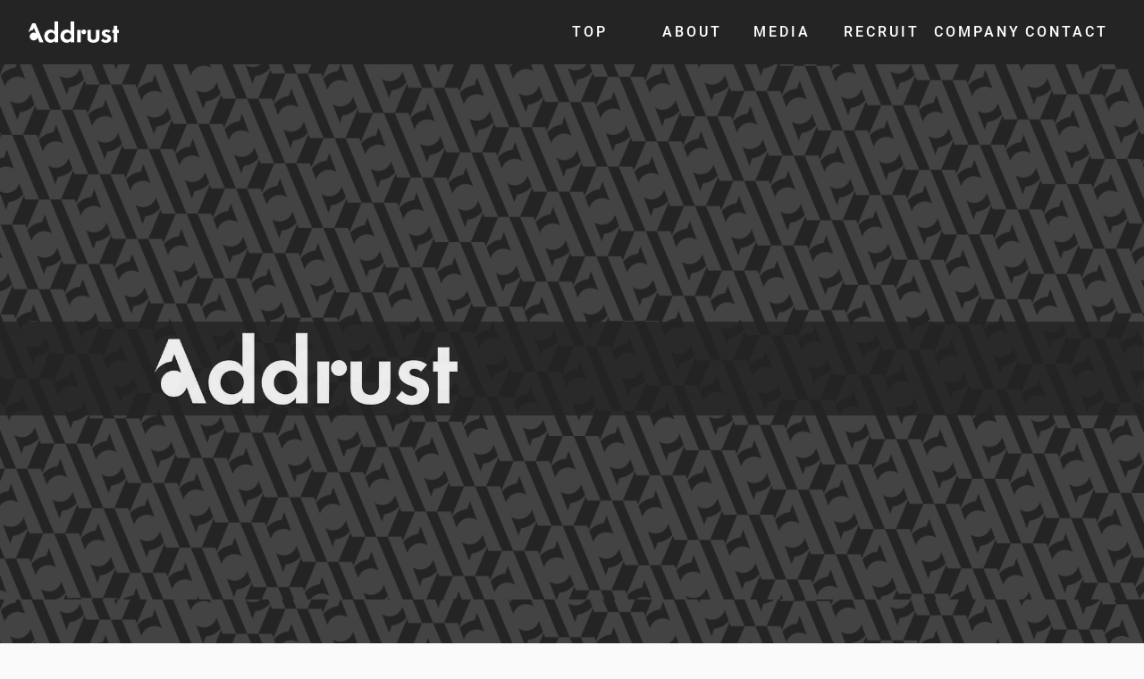

--- FILE ---
content_type: text/html
request_url: https://www.addrust.jp/
body_size: 71319
content:
<!DOCTYPE html><html><head><meta charSet="utf-8"/><meta http-equiv="x-ua-compatible" content="ie=edge"/><meta name="viewport" content="width=device-width, initial-scale=1, shrink-to-fit=no"/><style data-href="/styles.05a461ef15de420b326c.css" id="gatsby-global-css">*{margin:0;padding:0}a,a:active{text-decoration:none;color:#000}@font-face{font-family:Gotham-Light;src:url(/static/Gotham-Light-f76e3adf545b3299f643fd7642800351.otf)}[data-aos][data-aos][data-aos-duration="50"],body[data-aos-duration="50"] [data-aos]{transition-duration:50ms}[data-aos][data-aos][data-aos-delay="50"],body[data-aos-delay="50"] [data-aos]{transition-delay:0}[data-aos][data-aos][data-aos-delay="50"].aos-animate,body[data-aos-delay="50"] [data-aos].aos-animate{transition-delay:50ms}[data-aos][data-aos][data-aos-duration="100"],body[data-aos-duration="100"] [data-aos]{transition-duration:.1s}[data-aos][data-aos][data-aos-delay="100"],body[data-aos-delay="100"] [data-aos]{transition-delay:0}[data-aos][data-aos][data-aos-delay="100"].aos-animate,body[data-aos-delay="100"] [data-aos].aos-animate{transition-delay:.1s}[data-aos][data-aos][data-aos-duration="150"],body[data-aos-duration="150"] [data-aos]{transition-duration:.15s}[data-aos][data-aos][data-aos-delay="150"],body[data-aos-delay="150"] [data-aos]{transition-delay:0}[data-aos][data-aos][data-aos-delay="150"].aos-animate,body[data-aos-delay="150"] [data-aos].aos-animate{transition-delay:.15s}[data-aos][data-aos][data-aos-duration="200"],body[data-aos-duration="200"] [data-aos]{transition-duration:.2s}[data-aos][data-aos][data-aos-delay="200"],body[data-aos-delay="200"] [data-aos]{transition-delay:0}[data-aos][data-aos][data-aos-delay="200"].aos-animate,body[data-aos-delay="200"] [data-aos].aos-animate{transition-delay:.2s}[data-aos][data-aos][data-aos-duration="250"],body[data-aos-duration="250"] [data-aos]{transition-duration:.25s}[data-aos][data-aos][data-aos-delay="250"],body[data-aos-delay="250"] [data-aos]{transition-delay:0}[data-aos][data-aos][data-aos-delay="250"].aos-animate,body[data-aos-delay="250"] [data-aos].aos-animate{transition-delay:.25s}[data-aos][data-aos][data-aos-duration="300"],body[data-aos-duration="300"] [data-aos]{transition-duration:.3s}[data-aos][data-aos][data-aos-delay="300"],body[data-aos-delay="300"] [data-aos]{transition-delay:0}[data-aos][data-aos][data-aos-delay="300"].aos-animate,body[data-aos-delay="300"] [data-aos].aos-animate{transition-delay:.3s}[data-aos][data-aos][data-aos-duration="350"],body[data-aos-duration="350"] [data-aos]{transition-duration:.35s}[data-aos][data-aos][data-aos-delay="350"],body[data-aos-delay="350"] [data-aos]{transition-delay:0}[data-aos][data-aos][data-aos-delay="350"].aos-animate,body[data-aos-delay="350"] [data-aos].aos-animate{transition-delay:.35s}[data-aos][data-aos][data-aos-duration="400"],body[data-aos-duration="400"] [data-aos]{transition-duration:.4s}[data-aos][data-aos][data-aos-delay="400"],body[data-aos-delay="400"] [data-aos]{transition-delay:0}[data-aos][data-aos][data-aos-delay="400"].aos-animate,body[data-aos-delay="400"] [data-aos].aos-animate{transition-delay:.4s}[data-aos][data-aos][data-aos-duration="450"],body[data-aos-duration="450"] [data-aos]{transition-duration:.45s}[data-aos][data-aos][data-aos-delay="450"],body[data-aos-delay="450"] [data-aos]{transition-delay:0}[data-aos][data-aos][data-aos-delay="450"].aos-animate,body[data-aos-delay="450"] [data-aos].aos-animate{transition-delay:.45s}[data-aos][data-aos][data-aos-duration="500"],body[data-aos-duration="500"] [data-aos]{transition-duration:.5s}[data-aos][data-aos][data-aos-delay="500"],body[data-aos-delay="500"] [data-aos]{transition-delay:0}[data-aos][data-aos][data-aos-delay="500"].aos-animate,body[data-aos-delay="500"] [data-aos].aos-animate{transition-delay:.5s}[data-aos][data-aos][data-aos-duration="550"],body[data-aos-duration="550"] [data-aos]{transition-duration:.55s}[data-aos][data-aos][data-aos-delay="550"],body[data-aos-delay="550"] [data-aos]{transition-delay:0}[data-aos][data-aos][data-aos-delay="550"].aos-animate,body[data-aos-delay="550"] [data-aos].aos-animate{transition-delay:.55s}[data-aos][data-aos][data-aos-duration="600"],body[data-aos-duration="600"] [data-aos]{transition-duration:.6s}[data-aos][data-aos][data-aos-delay="600"],body[data-aos-delay="600"] [data-aos]{transition-delay:0}[data-aos][data-aos][data-aos-delay="600"].aos-animate,body[data-aos-delay="600"] [data-aos].aos-animate{transition-delay:.6s}[data-aos][data-aos][data-aos-duration="650"],body[data-aos-duration="650"] [data-aos]{transition-duration:.65s}[data-aos][data-aos][data-aos-delay="650"],body[data-aos-delay="650"] [data-aos]{transition-delay:0}[data-aos][data-aos][data-aos-delay="650"].aos-animate,body[data-aos-delay="650"] [data-aos].aos-animate{transition-delay:.65s}[data-aos][data-aos][data-aos-duration="700"],body[data-aos-duration="700"] [data-aos]{transition-duration:.7s}[data-aos][data-aos][data-aos-delay="700"],body[data-aos-delay="700"] [data-aos]{transition-delay:0}[data-aos][data-aos][data-aos-delay="700"].aos-animate,body[data-aos-delay="700"] [data-aos].aos-animate{transition-delay:.7s}[data-aos][data-aos][data-aos-duration="750"],body[data-aos-duration="750"] [data-aos]{transition-duration:.75s}[data-aos][data-aos][data-aos-delay="750"],body[data-aos-delay="750"] [data-aos]{transition-delay:0}[data-aos][data-aos][data-aos-delay="750"].aos-animate,body[data-aos-delay="750"] [data-aos].aos-animate{transition-delay:.75s}[data-aos][data-aos][data-aos-duration="800"],body[data-aos-duration="800"] [data-aos]{transition-duration:.8s}[data-aos][data-aos][data-aos-delay="800"],body[data-aos-delay="800"] [data-aos]{transition-delay:0}[data-aos][data-aos][data-aos-delay="800"].aos-animate,body[data-aos-delay="800"] [data-aos].aos-animate{transition-delay:.8s}[data-aos][data-aos][data-aos-duration="850"],body[data-aos-duration="850"] [data-aos]{transition-duration:.85s}[data-aos][data-aos][data-aos-delay="850"],body[data-aos-delay="850"] [data-aos]{transition-delay:0}[data-aos][data-aos][data-aos-delay="850"].aos-animate,body[data-aos-delay="850"] [data-aos].aos-animate{transition-delay:.85s}[data-aos][data-aos][data-aos-duration="900"],body[data-aos-duration="900"] [data-aos]{transition-duration:.9s}[data-aos][data-aos][data-aos-delay="900"],body[data-aos-delay="900"] [data-aos]{transition-delay:0}[data-aos][data-aos][data-aos-delay="900"].aos-animate,body[data-aos-delay="900"] [data-aos].aos-animate{transition-delay:.9s}[data-aos][data-aos][data-aos-duration="950"],body[data-aos-duration="950"] [data-aos]{transition-duration:.95s}[data-aos][data-aos][data-aos-delay="950"],body[data-aos-delay="950"] [data-aos]{transition-delay:0}[data-aos][data-aos][data-aos-delay="950"].aos-animate,body[data-aos-delay="950"] [data-aos].aos-animate{transition-delay:.95s}[data-aos][data-aos][data-aos-duration="1000"],body[data-aos-duration="1000"] [data-aos]{transition-duration:1s}[data-aos][data-aos][data-aos-delay="1000"],body[data-aos-delay="1000"] [data-aos]{transition-delay:0}[data-aos][data-aos][data-aos-delay="1000"].aos-animate,body[data-aos-delay="1000"] [data-aos].aos-animate{transition-delay:1s}[data-aos][data-aos][data-aos-duration="1050"],body[data-aos-duration="1050"] [data-aos]{transition-duration:1.05s}[data-aos][data-aos][data-aos-delay="1050"],body[data-aos-delay="1050"] [data-aos]{transition-delay:0}[data-aos][data-aos][data-aos-delay="1050"].aos-animate,body[data-aos-delay="1050"] [data-aos].aos-animate{transition-delay:1.05s}[data-aos][data-aos][data-aos-duration="1100"],body[data-aos-duration="1100"] [data-aos]{transition-duration:1.1s}[data-aos][data-aos][data-aos-delay="1100"],body[data-aos-delay="1100"] [data-aos]{transition-delay:0}[data-aos][data-aos][data-aos-delay="1100"].aos-animate,body[data-aos-delay="1100"] [data-aos].aos-animate{transition-delay:1.1s}[data-aos][data-aos][data-aos-duration="1150"],body[data-aos-duration="1150"] [data-aos]{transition-duration:1.15s}[data-aos][data-aos][data-aos-delay="1150"],body[data-aos-delay="1150"] [data-aos]{transition-delay:0}[data-aos][data-aos][data-aos-delay="1150"].aos-animate,body[data-aos-delay="1150"] [data-aos].aos-animate{transition-delay:1.15s}[data-aos][data-aos][data-aos-duration="1200"],body[data-aos-duration="1200"] [data-aos]{transition-duration:1.2s}[data-aos][data-aos][data-aos-delay="1200"],body[data-aos-delay="1200"] [data-aos]{transition-delay:0}[data-aos][data-aos][data-aos-delay="1200"].aos-animate,body[data-aos-delay="1200"] [data-aos].aos-animate{transition-delay:1.2s}[data-aos][data-aos][data-aos-duration="1250"],body[data-aos-duration="1250"] [data-aos]{transition-duration:1.25s}[data-aos][data-aos][data-aos-delay="1250"],body[data-aos-delay="1250"] [data-aos]{transition-delay:0}[data-aos][data-aos][data-aos-delay="1250"].aos-animate,body[data-aos-delay="1250"] [data-aos].aos-animate{transition-delay:1.25s}[data-aos][data-aos][data-aos-duration="1300"],body[data-aos-duration="1300"] [data-aos]{transition-duration:1.3s}[data-aos][data-aos][data-aos-delay="1300"],body[data-aos-delay="1300"] [data-aos]{transition-delay:0}[data-aos][data-aos][data-aos-delay="1300"].aos-animate,body[data-aos-delay="1300"] [data-aos].aos-animate{transition-delay:1.3s}[data-aos][data-aos][data-aos-duration="1350"],body[data-aos-duration="1350"] [data-aos]{transition-duration:1.35s}[data-aos][data-aos][data-aos-delay="1350"],body[data-aos-delay="1350"] [data-aos]{transition-delay:0}[data-aos][data-aos][data-aos-delay="1350"].aos-animate,body[data-aos-delay="1350"] [data-aos].aos-animate{transition-delay:1.35s}[data-aos][data-aos][data-aos-duration="1400"],body[data-aos-duration="1400"] [data-aos]{transition-duration:1.4s}[data-aos][data-aos][data-aos-delay="1400"],body[data-aos-delay="1400"] [data-aos]{transition-delay:0}[data-aos][data-aos][data-aos-delay="1400"].aos-animate,body[data-aos-delay="1400"] [data-aos].aos-animate{transition-delay:1.4s}[data-aos][data-aos][data-aos-duration="1450"],body[data-aos-duration="1450"] [data-aos]{transition-duration:1.45s}[data-aos][data-aos][data-aos-delay="1450"],body[data-aos-delay="1450"] [data-aos]{transition-delay:0}[data-aos][data-aos][data-aos-delay="1450"].aos-animate,body[data-aos-delay="1450"] [data-aos].aos-animate{transition-delay:1.45s}[data-aos][data-aos][data-aos-duration="1500"],body[data-aos-duration="1500"] [data-aos]{transition-duration:1.5s}[data-aos][data-aos][data-aos-delay="1500"],body[data-aos-delay="1500"] [data-aos]{transition-delay:0}[data-aos][data-aos][data-aos-delay="1500"].aos-animate,body[data-aos-delay="1500"] [data-aos].aos-animate{transition-delay:1.5s}[data-aos][data-aos][data-aos-duration="1550"],body[data-aos-duration="1550"] [data-aos]{transition-duration:1.55s}[data-aos][data-aos][data-aos-delay="1550"],body[data-aos-delay="1550"] [data-aos]{transition-delay:0}[data-aos][data-aos][data-aos-delay="1550"].aos-animate,body[data-aos-delay="1550"] [data-aos].aos-animate{transition-delay:1.55s}[data-aos][data-aos][data-aos-duration="1600"],body[data-aos-duration="1600"] [data-aos]{transition-duration:1.6s}[data-aos][data-aos][data-aos-delay="1600"],body[data-aos-delay="1600"] [data-aos]{transition-delay:0}[data-aos][data-aos][data-aos-delay="1600"].aos-animate,body[data-aos-delay="1600"] [data-aos].aos-animate{transition-delay:1.6s}[data-aos][data-aos][data-aos-duration="1650"],body[data-aos-duration="1650"] [data-aos]{transition-duration:1.65s}[data-aos][data-aos][data-aos-delay="1650"],body[data-aos-delay="1650"] [data-aos]{transition-delay:0}[data-aos][data-aos][data-aos-delay="1650"].aos-animate,body[data-aos-delay="1650"] [data-aos].aos-animate{transition-delay:1.65s}[data-aos][data-aos][data-aos-duration="1700"],body[data-aos-duration="1700"] [data-aos]{transition-duration:1.7s}[data-aos][data-aos][data-aos-delay="1700"],body[data-aos-delay="1700"] [data-aos]{transition-delay:0}[data-aos][data-aos][data-aos-delay="1700"].aos-animate,body[data-aos-delay="1700"] [data-aos].aos-animate{transition-delay:1.7s}[data-aos][data-aos][data-aos-duration="1750"],body[data-aos-duration="1750"] [data-aos]{transition-duration:1.75s}[data-aos][data-aos][data-aos-delay="1750"],body[data-aos-delay="1750"] [data-aos]{transition-delay:0}[data-aos][data-aos][data-aos-delay="1750"].aos-animate,body[data-aos-delay="1750"] [data-aos].aos-animate{transition-delay:1.75s}[data-aos][data-aos][data-aos-duration="1800"],body[data-aos-duration="1800"] [data-aos]{transition-duration:1.8s}[data-aos][data-aos][data-aos-delay="1800"],body[data-aos-delay="1800"] [data-aos]{transition-delay:0}[data-aos][data-aos][data-aos-delay="1800"].aos-animate,body[data-aos-delay="1800"] [data-aos].aos-animate{transition-delay:1.8s}[data-aos][data-aos][data-aos-duration="1850"],body[data-aos-duration="1850"] [data-aos]{transition-duration:1.85s}[data-aos][data-aos][data-aos-delay="1850"],body[data-aos-delay="1850"] [data-aos]{transition-delay:0}[data-aos][data-aos][data-aos-delay="1850"].aos-animate,body[data-aos-delay="1850"] [data-aos].aos-animate{transition-delay:1.85s}[data-aos][data-aos][data-aos-duration="1900"],body[data-aos-duration="1900"] [data-aos]{transition-duration:1.9s}[data-aos][data-aos][data-aos-delay="1900"],body[data-aos-delay="1900"] [data-aos]{transition-delay:0}[data-aos][data-aos][data-aos-delay="1900"].aos-animate,body[data-aos-delay="1900"] [data-aos].aos-animate{transition-delay:1.9s}[data-aos][data-aos][data-aos-duration="1950"],body[data-aos-duration="1950"] [data-aos]{transition-duration:1.95s}[data-aos][data-aos][data-aos-delay="1950"],body[data-aos-delay="1950"] [data-aos]{transition-delay:0}[data-aos][data-aos][data-aos-delay="1950"].aos-animate,body[data-aos-delay="1950"] [data-aos].aos-animate{transition-delay:1.95s}[data-aos][data-aos][data-aos-duration="2000"],body[data-aos-duration="2000"] [data-aos]{transition-duration:2s}[data-aos][data-aos][data-aos-delay="2000"],body[data-aos-delay="2000"] [data-aos]{transition-delay:0}[data-aos][data-aos][data-aos-delay="2000"].aos-animate,body[data-aos-delay="2000"] [data-aos].aos-animate{transition-delay:2s}[data-aos][data-aos][data-aos-duration="2050"],body[data-aos-duration="2050"] [data-aos]{transition-duration:2.05s}[data-aos][data-aos][data-aos-delay="2050"],body[data-aos-delay="2050"] [data-aos]{transition-delay:0}[data-aos][data-aos][data-aos-delay="2050"].aos-animate,body[data-aos-delay="2050"] [data-aos].aos-animate{transition-delay:2.05s}[data-aos][data-aos][data-aos-duration="2100"],body[data-aos-duration="2100"] [data-aos]{transition-duration:2.1s}[data-aos][data-aos][data-aos-delay="2100"],body[data-aos-delay="2100"] [data-aos]{transition-delay:0}[data-aos][data-aos][data-aos-delay="2100"].aos-animate,body[data-aos-delay="2100"] [data-aos].aos-animate{transition-delay:2.1s}[data-aos][data-aos][data-aos-duration="2150"],body[data-aos-duration="2150"] [data-aos]{transition-duration:2.15s}[data-aos][data-aos][data-aos-delay="2150"],body[data-aos-delay="2150"] [data-aos]{transition-delay:0}[data-aos][data-aos][data-aos-delay="2150"].aos-animate,body[data-aos-delay="2150"] [data-aos].aos-animate{transition-delay:2.15s}[data-aos][data-aos][data-aos-duration="2200"],body[data-aos-duration="2200"] [data-aos]{transition-duration:2.2s}[data-aos][data-aos][data-aos-delay="2200"],body[data-aos-delay="2200"] [data-aos]{transition-delay:0}[data-aos][data-aos][data-aos-delay="2200"].aos-animate,body[data-aos-delay="2200"] [data-aos].aos-animate{transition-delay:2.2s}[data-aos][data-aos][data-aos-duration="2250"],body[data-aos-duration="2250"] [data-aos]{transition-duration:2.25s}[data-aos][data-aos][data-aos-delay="2250"],body[data-aos-delay="2250"] [data-aos]{transition-delay:0}[data-aos][data-aos][data-aos-delay="2250"].aos-animate,body[data-aos-delay="2250"] [data-aos].aos-animate{transition-delay:2.25s}[data-aos][data-aos][data-aos-duration="2300"],body[data-aos-duration="2300"] [data-aos]{transition-duration:2.3s}[data-aos][data-aos][data-aos-delay="2300"],body[data-aos-delay="2300"] [data-aos]{transition-delay:0}[data-aos][data-aos][data-aos-delay="2300"].aos-animate,body[data-aos-delay="2300"] [data-aos].aos-animate{transition-delay:2.3s}[data-aos][data-aos][data-aos-duration="2350"],body[data-aos-duration="2350"] [data-aos]{transition-duration:2.35s}[data-aos][data-aos][data-aos-delay="2350"],body[data-aos-delay="2350"] [data-aos]{transition-delay:0}[data-aos][data-aos][data-aos-delay="2350"].aos-animate,body[data-aos-delay="2350"] [data-aos].aos-animate{transition-delay:2.35s}[data-aos][data-aos][data-aos-duration="2400"],body[data-aos-duration="2400"] [data-aos]{transition-duration:2.4s}[data-aos][data-aos][data-aos-delay="2400"],body[data-aos-delay="2400"] [data-aos]{transition-delay:0}[data-aos][data-aos][data-aos-delay="2400"].aos-animate,body[data-aos-delay="2400"] [data-aos].aos-animate{transition-delay:2.4s}[data-aos][data-aos][data-aos-duration="2450"],body[data-aos-duration="2450"] [data-aos]{transition-duration:2.45s}[data-aos][data-aos][data-aos-delay="2450"],body[data-aos-delay="2450"] [data-aos]{transition-delay:0}[data-aos][data-aos][data-aos-delay="2450"].aos-animate,body[data-aos-delay="2450"] [data-aos].aos-animate{transition-delay:2.45s}[data-aos][data-aos][data-aos-duration="2500"],body[data-aos-duration="2500"] [data-aos]{transition-duration:2.5s}[data-aos][data-aos][data-aos-delay="2500"],body[data-aos-delay="2500"] [data-aos]{transition-delay:0}[data-aos][data-aos][data-aos-delay="2500"].aos-animate,body[data-aos-delay="2500"] [data-aos].aos-animate{transition-delay:2.5s}[data-aos][data-aos][data-aos-duration="2550"],body[data-aos-duration="2550"] [data-aos]{transition-duration:2.55s}[data-aos][data-aos][data-aos-delay="2550"],body[data-aos-delay="2550"] [data-aos]{transition-delay:0}[data-aos][data-aos][data-aos-delay="2550"].aos-animate,body[data-aos-delay="2550"] [data-aos].aos-animate{transition-delay:2.55s}[data-aos][data-aos][data-aos-duration="2600"],body[data-aos-duration="2600"] [data-aos]{transition-duration:2.6s}[data-aos][data-aos][data-aos-delay="2600"],body[data-aos-delay="2600"] [data-aos]{transition-delay:0}[data-aos][data-aos][data-aos-delay="2600"].aos-animate,body[data-aos-delay="2600"] [data-aos].aos-animate{transition-delay:2.6s}[data-aos][data-aos][data-aos-duration="2650"],body[data-aos-duration="2650"] [data-aos]{transition-duration:2.65s}[data-aos][data-aos][data-aos-delay="2650"],body[data-aos-delay="2650"] [data-aos]{transition-delay:0}[data-aos][data-aos][data-aos-delay="2650"].aos-animate,body[data-aos-delay="2650"] [data-aos].aos-animate{transition-delay:2.65s}[data-aos][data-aos][data-aos-duration="2700"],body[data-aos-duration="2700"] [data-aos]{transition-duration:2.7s}[data-aos][data-aos][data-aos-delay="2700"],body[data-aos-delay="2700"] [data-aos]{transition-delay:0}[data-aos][data-aos][data-aos-delay="2700"].aos-animate,body[data-aos-delay="2700"] [data-aos].aos-animate{transition-delay:2.7s}[data-aos][data-aos][data-aos-duration="2750"],body[data-aos-duration="2750"] [data-aos]{transition-duration:2.75s}[data-aos][data-aos][data-aos-delay="2750"],body[data-aos-delay="2750"] [data-aos]{transition-delay:0}[data-aos][data-aos][data-aos-delay="2750"].aos-animate,body[data-aos-delay="2750"] [data-aos].aos-animate{transition-delay:2.75s}[data-aos][data-aos][data-aos-duration="2800"],body[data-aos-duration="2800"] [data-aos]{transition-duration:2.8s}[data-aos][data-aos][data-aos-delay="2800"],body[data-aos-delay="2800"] [data-aos]{transition-delay:0}[data-aos][data-aos][data-aos-delay="2800"].aos-animate,body[data-aos-delay="2800"] [data-aos].aos-animate{transition-delay:2.8s}[data-aos][data-aos][data-aos-duration="2850"],body[data-aos-duration="2850"] [data-aos]{transition-duration:2.85s}[data-aos][data-aos][data-aos-delay="2850"],body[data-aos-delay="2850"] [data-aos]{transition-delay:0}[data-aos][data-aos][data-aos-delay="2850"].aos-animate,body[data-aos-delay="2850"] [data-aos].aos-animate{transition-delay:2.85s}[data-aos][data-aos][data-aos-duration="2900"],body[data-aos-duration="2900"] [data-aos]{transition-duration:2.9s}[data-aos][data-aos][data-aos-delay="2900"],body[data-aos-delay="2900"] [data-aos]{transition-delay:0}[data-aos][data-aos][data-aos-delay="2900"].aos-animate,body[data-aos-delay="2900"] [data-aos].aos-animate{transition-delay:2.9s}[data-aos][data-aos][data-aos-duration="2950"],body[data-aos-duration="2950"] [data-aos]{transition-duration:2.95s}[data-aos][data-aos][data-aos-delay="2950"],body[data-aos-delay="2950"] [data-aos]{transition-delay:0}[data-aos][data-aos][data-aos-delay="2950"].aos-animate,body[data-aos-delay="2950"] [data-aos].aos-animate{transition-delay:2.95s}[data-aos][data-aos][data-aos-duration="3000"],body[data-aos-duration="3000"] [data-aos]{transition-duration:3s}[data-aos][data-aos][data-aos-delay="3000"],body[data-aos-delay="3000"] [data-aos]{transition-delay:0}[data-aos][data-aos][data-aos-delay="3000"].aos-animate,body[data-aos-delay="3000"] [data-aos].aos-animate{transition-delay:3s}[data-aos][data-aos][data-aos-easing=linear],body[data-aos-easing=linear] [data-aos]{transition-timing-function:cubic-bezier(.25,.25,.75,.75)}[data-aos][data-aos][data-aos-easing=ease],body[data-aos-easing=ease] [data-aos]{transition-timing-function:ease}[data-aos][data-aos][data-aos-easing=ease-in],body[data-aos-easing=ease-in] [data-aos]{transition-timing-function:ease-in}[data-aos][data-aos][data-aos-easing=ease-out],body[data-aos-easing=ease-out] [data-aos]{transition-timing-function:ease-out}[data-aos][data-aos][data-aos-easing=ease-in-out],body[data-aos-easing=ease-in-out] [data-aos]{transition-timing-function:ease-in-out}[data-aos][data-aos][data-aos-easing=ease-in-back],body[data-aos-easing=ease-in-back] [data-aos]{transition-timing-function:cubic-bezier(.6,-.28,.735,.045)}[data-aos][data-aos][data-aos-easing=ease-out-back],body[data-aos-easing=ease-out-back] [data-aos]{transition-timing-function:cubic-bezier(.175,.885,.32,1.275)}[data-aos][data-aos][data-aos-easing=ease-in-out-back],body[data-aos-easing=ease-in-out-back] [data-aos]{transition-timing-function:cubic-bezier(.68,-.55,.265,1.55)}[data-aos][data-aos][data-aos-easing=ease-in-sine],body[data-aos-easing=ease-in-sine] [data-aos]{transition-timing-function:cubic-bezier(.47,0,.745,.715)}[data-aos][data-aos][data-aos-easing=ease-out-sine],body[data-aos-easing=ease-out-sine] [data-aos]{transition-timing-function:cubic-bezier(.39,.575,.565,1)}[data-aos][data-aos][data-aos-easing=ease-in-out-sine],body[data-aos-easing=ease-in-out-sine] [data-aos]{transition-timing-function:cubic-bezier(.445,.05,.55,.95)}[data-aos][data-aos][data-aos-easing=ease-in-quad],body[data-aos-easing=ease-in-quad] [data-aos]{transition-timing-function:cubic-bezier(.55,.085,.68,.53)}[data-aos][data-aos][data-aos-easing=ease-out-quad],body[data-aos-easing=ease-out-quad] [data-aos]{transition-timing-function:cubic-bezier(.25,.46,.45,.94)}[data-aos][data-aos][data-aos-easing=ease-in-out-quad],body[data-aos-easing=ease-in-out-quad] [data-aos]{transition-timing-function:cubic-bezier(.455,.03,.515,.955)}[data-aos][data-aos][data-aos-easing=ease-in-cubic],body[data-aos-easing=ease-in-cubic] [data-aos]{transition-timing-function:cubic-bezier(.55,.085,.68,.53)}[data-aos][data-aos][data-aos-easing=ease-out-cubic],body[data-aos-easing=ease-out-cubic] [data-aos]{transition-timing-function:cubic-bezier(.25,.46,.45,.94)}[data-aos][data-aos][data-aos-easing=ease-in-out-cubic],body[data-aos-easing=ease-in-out-cubic] [data-aos]{transition-timing-function:cubic-bezier(.455,.03,.515,.955)}[data-aos][data-aos][data-aos-easing=ease-in-quart],body[data-aos-easing=ease-in-quart] [data-aos]{transition-timing-function:cubic-bezier(.55,.085,.68,.53)}[data-aos][data-aos][data-aos-easing=ease-out-quart],body[data-aos-easing=ease-out-quart] [data-aos]{transition-timing-function:cubic-bezier(.25,.46,.45,.94)}[data-aos][data-aos][data-aos-easing=ease-in-out-quart],body[data-aos-easing=ease-in-out-quart] [data-aos]{transition-timing-function:cubic-bezier(.455,.03,.515,.955)}[data-aos^=fade][data-aos^=fade]{opacity:0;transition-property:opacity,-webkit-transform;transition-property:opacity,transform;transition-property:opacity,transform,-webkit-transform}[data-aos^=fade][data-aos^=fade].aos-animate{opacity:1;-webkit-transform:translateZ(0);transform:translateZ(0)}[data-aos=fade-up]{-webkit-transform:translate3d(0,100px,0);transform:translate3d(0,100px,0)}[data-aos=fade-down]{-webkit-transform:translate3d(0,-100px,0);transform:translate3d(0,-100px,0)}[data-aos=fade-right]{-webkit-transform:translate3d(-100px,0,0);transform:translate3d(-100px,0,0)}[data-aos=fade-left]{-webkit-transform:translate3d(100px,0,0);transform:translate3d(100px,0,0)}[data-aos=fade-up-right]{-webkit-transform:translate3d(-100px,100px,0);transform:translate3d(-100px,100px,0)}[data-aos=fade-up-left]{-webkit-transform:translate3d(100px,100px,0);transform:translate3d(100px,100px,0)}[data-aos=fade-down-right]{-webkit-transform:translate3d(-100px,-100px,0);transform:translate3d(-100px,-100px,0)}[data-aos=fade-down-left]{-webkit-transform:translate3d(100px,-100px,0);transform:translate3d(100px,-100px,0)}[data-aos^=zoom][data-aos^=zoom]{opacity:0;transition-property:opacity,-webkit-transform;transition-property:opacity,transform;transition-property:opacity,transform,-webkit-transform}[data-aos^=zoom][data-aos^=zoom].aos-animate{opacity:1;-webkit-transform:translateZ(0) scale(1);transform:translateZ(0) scale(1)}[data-aos=zoom-in]{-webkit-transform:scale(.6);transform:scale(.6)}[data-aos=zoom-in-up]{-webkit-transform:translate3d(0,100px,0) scale(.6);transform:translate3d(0,100px,0) scale(.6)}[data-aos=zoom-in-down]{-webkit-transform:translate3d(0,-100px,0) scale(.6);transform:translate3d(0,-100px,0) scale(.6)}[data-aos=zoom-in-right]{-webkit-transform:translate3d(-100px,0,0) scale(.6);transform:translate3d(-100px,0,0) scale(.6)}[data-aos=zoom-in-left]{-webkit-transform:translate3d(100px,0,0) scale(.6);transform:translate3d(100px,0,0) scale(.6)}[data-aos=zoom-out]{-webkit-transform:scale(1.2);transform:scale(1.2)}[data-aos=zoom-out-up]{-webkit-transform:translate3d(0,100px,0) scale(1.2);transform:translate3d(0,100px,0) scale(1.2)}[data-aos=zoom-out-down]{-webkit-transform:translate3d(0,-100px,0) scale(1.2);transform:translate3d(0,-100px,0) scale(1.2)}[data-aos=zoom-out-right]{-webkit-transform:translate3d(-100px,0,0) scale(1.2);transform:translate3d(-100px,0,0) scale(1.2)}[data-aos=zoom-out-left]{-webkit-transform:translate3d(100px,0,0) scale(1.2);transform:translate3d(100px,0,0) scale(1.2)}[data-aos^=slide][data-aos^=slide]{transition-property:-webkit-transform;transition-property:transform;transition-property:transform,-webkit-transform}[data-aos^=slide][data-aos^=slide].aos-animate{-webkit-transform:translateZ(0);transform:translateZ(0)}[data-aos=slide-up]{-webkit-transform:translate3d(0,100%,0);transform:translate3d(0,100%,0)}[data-aos=slide-down]{-webkit-transform:translate3d(0,-100%,0);transform:translate3d(0,-100%,0)}[data-aos=slide-right]{-webkit-transform:translate3d(-100%,0,0);transform:translate3d(-100%,0,0)}[data-aos=slide-left]{-webkit-transform:translate3d(100%,0,0);transform:translate3d(100%,0,0)}[data-aos^=flip][data-aos^=flip]{-webkit-backface-visibility:hidden;backface-visibility:hidden;transition-property:-webkit-transform;transition-property:transform;transition-property:transform,-webkit-transform}[data-aos=flip-left]{-webkit-transform:perspective(2500px) rotateY(-100deg);transform:perspective(2500px) rotateY(-100deg)}[data-aos=flip-left].aos-animate{-webkit-transform:perspective(2500px) rotateY(0);transform:perspective(2500px) rotateY(0)}[data-aos=flip-right]{-webkit-transform:perspective(2500px) rotateY(100deg);transform:perspective(2500px) rotateY(100deg)}[data-aos=flip-right].aos-animate{-webkit-transform:perspective(2500px) rotateY(0);transform:perspective(2500px) rotateY(0)}[data-aos=flip-up]{-webkit-transform:perspective(2500px) rotateX(-100deg);transform:perspective(2500px) rotateX(-100deg)}[data-aos=flip-up].aos-animate{-webkit-transform:perspective(2500px) rotateX(0);transform:perspective(2500px) rotateX(0)}[data-aos=flip-down]{-webkit-transform:perspective(2500px) rotateX(100deg);transform:perspective(2500px) rotateX(100deg)}[data-aos=flip-down].aos-animate{-webkit-transform:perspective(2500px) rotateX(0);transform:perspective(2500px) rotateX(0)}</style><meta name="generator" content="Gatsby 2.32.13"/><title data-react-helmet="true">Addrust|公式WEBサイト</title><link data-react-helmet="true" href="https://fonts.gstatic.com" rel="preconnect"/><link data-react-helmet="true" href="https://fonts.googleapis.com/css2?family=Noto+Sans+JP:wght@300&amp;display=swap" rel="stylesheet"/><link data-react-helmet="true" rel="preconnect" href="https://fonts.gstatic.com"/><link data-react-helmet="true" href="https://fonts.googleapis.com/css2?family=Noto+Sans+JP&amp;display=swap" rel="stylesheet"/><meta data-react-helmet="true" name="viewport" content="minimum-scale=1, initial-scale=1, width=device-width, shrink-to-fit=no"/><meta data-react-helmet="true" name="description" content="Addict+Trust=Addrust 企業と学生をやみつきにし続ける存在に・・・. Vision. 「営業価値」と「雇用価値」の底上げこそ、弊社が掲げるビジョンです。"/><meta data-react-helmet="true" property="og:title" content="Addrust|公式サイト"/><meta data-react-helmet="true" property="og:description" content="Addict+Trust=Addrust 企業と学生をやみつきにし続ける存在に・・・. Vision. 「営業価値」と「雇用価値」の底上げこそ、弊社が掲げるビジョンです。"/><meta data-react-helmet="true" property="og:url" content="http://www.addrust.jp/"/><meta data-react-helmet="true" property="og:image" content="http://www.addrust.jp/ogp.png"/><meta data-react-helmet="true" name="twitter:card" content="Addrust公式サイトです"/><meta data-react-helmet="true" property="og:type" content="website"/><meta data-react-helmet="true" name="google" content="notranslate"/><meta data-react-helmet="true" name="twitter:card" content="summary_large_image"/><style id="jss-server-side">html{box-sizing:border-box;-webkit-font-smoothing:antialiased;-moz-osx-font-smoothing:grayscale}*,::after,::before{box-sizing:inherit}b,strong{font-weight:700}body{color:rgba(0,0,0,.87);margin:0;font-size:.875rem;font-family:Roboto,Helvetica,Arial,sans-serif;font-weight:400;line-height:1.43;letter-spacing:.01071em;background-color:#fafafa}@media print{body{background-color:#fff}}body::backdrop{background-color:#fafafa}.jss1{width:100%;background-color:#242424}.jss2{width:100%;position:relative;margin-left:auto;padding-top:32px;margin-right:auto;padding-bottom:32px}.jss3{width:90%;margin:auto;max-width:1200px}@media (min-width:0px){.jss3{margin-top:48px}}@media (min-width:600px){.jss3{margin-top:80px}}@media (min-width:960px){.jss3{margin-top:160px}}@media (min-width:1280px){.jss3{margin-top:160px}}@media (min-width:1920px){.jss3{margin-top:160px}}.jss8{width:100%;margin:auto;position:relative;max-width:1200px;margin-top:200px}.jss10{width:100%;margin:auto;position:relative;max-width:1200px;margin-top:200px}.jss12{width:100%;margin:auto;z-index:99;position:relative;max-width:1200px;margin-top:200px}.jss14{margin:auto;max-width:600px}.jss15{margin-top:32px;text-align:center}.jss16{width:80%;margin:auto;text-align:left;margin-bottom:32px}.jss17{width:80%;margin:auto;text-align:left;margin-bottom:32px}.jss18{width:100%;text-align:center;padding-top:48px;padding-bottom:48px;background-color:#4a4a4a}.MuiTypography-root{margin:0}.MuiTypography-body2{font-size:.875rem;font-family:Roboto,Helvetica,Arial,sans-serif;font-weight:400;line-height:1.43;letter-spacing:.01071em}.MuiTypography-body1{font-size:1rem;font-family:Roboto,Helvetica,Arial,sans-serif;font-weight:400;line-height:1.5;letter-spacing:.00938em}.MuiTypography-caption{font-size:.75rem;font-family:Roboto,Helvetica,Arial,sans-serif;font-weight:400;line-height:1.66;letter-spacing:.03333em}.MuiTypography-button{font-size:.875rem;font-family:Roboto,Helvetica,Arial,sans-serif;font-weight:500;line-height:1.75;letter-spacing:.02857em;text-transform:uppercase}.MuiTypography-h1{font-size:6rem;font-family:Roboto,Helvetica,Arial,sans-serif;font-weight:300;line-height:1.167;letter-spacing:-.01562em}.MuiTypography-h2{font-size:3.75rem;font-family:Roboto,Helvetica,Arial,sans-serif;font-weight:300;line-height:1.2;letter-spacing:-.00833em}.MuiTypography-h3{font-size:3rem;font-family:Roboto,Helvetica,Arial,sans-serif;font-weight:400;line-height:1.167;letter-spacing:0}.MuiTypography-h4{font-size:2.125rem;font-family:Roboto,Helvetica,Arial,sans-serif;font-weight:400;line-height:1.235;letter-spacing:.00735em}.MuiTypography-h5{font-size:1.5rem;font-family:Roboto,Helvetica,Arial,sans-serif;font-weight:400;line-height:1.334;letter-spacing:0}.MuiTypography-h6{font-size:1.25rem;font-family:Roboto,Helvetica,Arial,sans-serif;font-weight:500;line-height:1.6;letter-spacing:.0075em}.MuiTypography-subtitle1{font-size:1rem;font-family:Roboto,Helvetica,Arial,sans-serif;font-weight:400;line-height:1.75;letter-spacing:.00938em}.MuiTypography-subtitle2{font-size:.875rem;font-family:Roboto,Helvetica,Arial,sans-serif;font-weight:500;line-height:1.57;letter-spacing:.00714em}.MuiTypography-overline{font-size:.75rem;font-family:Roboto,Helvetica,Arial,sans-serif;font-weight:400;line-height:2.66;letter-spacing:.08333em;text-transform:uppercase}.MuiTypography-srOnly{width:1px;height:1px;overflow:hidden;position:absolute}.MuiTypography-alignLeft{text-align:left}.MuiTypography-alignCenter{text-align:center}.MuiTypography-alignRight{text-align:right}.MuiTypography-alignJustify{text-align:justify}.MuiTypography-noWrap{overflow:hidden;white-space:nowrap;text-overflow:ellipsis}.MuiTypography-gutterBottom{margin-bottom:.35em}.MuiTypography-paragraph{margin-bottom:16px}.MuiTypography-colorInherit{color:inherit}.MuiTypography-colorPrimary{color:#3f51b5}.MuiTypography-colorSecondary{color:#f50057}.MuiTypography-colorTextPrimary{color:rgba(0,0,0,.87)}.MuiTypography-colorTextSecondary{color:rgba(0,0,0,.54)}.MuiTypography-colorError{color:#f44336}.MuiTypography-displayInline{display:inline}.MuiTypography-displayBlock{display:block}.MuiGrid-container{width:100%;display:flex;flex-wrap:wrap;box-sizing:border-box}.MuiGrid-item{margin:0;box-sizing:border-box}.MuiGrid-zeroMinWidth{min-width:0}.MuiGrid-direction-xs-column{flex-direction:column}.MuiGrid-direction-xs-column-reverse{flex-direction:column-reverse}.MuiGrid-direction-xs-row-reverse{flex-direction:row-reverse}.MuiGrid-wrap-xs-nowrap{flex-wrap:nowrap}.MuiGrid-wrap-xs-wrap-reverse{flex-wrap:wrap-reverse}.MuiGrid-align-items-xs-center{align-items:center}.MuiGrid-align-items-xs-flex-start{align-items:flex-start}.MuiGrid-align-items-xs-flex-end{align-items:flex-end}.MuiGrid-align-items-xs-baseline{align-items:baseline}.MuiGrid-align-content-xs-center{align-content:center}.MuiGrid-align-content-xs-flex-start{align-content:flex-start}.MuiGrid-align-content-xs-flex-end{align-content:flex-end}.MuiGrid-align-content-xs-space-between{align-content:space-between}.MuiGrid-align-content-xs-space-around{align-content:space-around}.MuiGrid-justify-content-xs-center{justify-content:center}.MuiGrid-justify-content-xs-flex-end{justify-content:flex-end}.MuiGrid-justify-content-xs-space-between{justify-content:space-between}.MuiGrid-justify-content-xs-space-around{justify-content:space-around}.MuiGrid-justify-content-xs-space-evenly{justify-content:space-evenly}.MuiGrid-spacing-xs-1{width:calc(100% + 8px);margin:-4px}.MuiGrid-spacing-xs-1>.MuiGrid-item{padding:4px}.MuiGrid-spacing-xs-2{width:calc(100% + 16px);margin:-8px}.MuiGrid-spacing-xs-2>.MuiGrid-item{padding:8px}.MuiGrid-spacing-xs-3{width:calc(100% + 24px);margin:-12px}.MuiGrid-spacing-xs-3>.MuiGrid-item{padding:12px}.MuiGrid-spacing-xs-4{width:calc(100% + 32px);margin:-16px}.MuiGrid-spacing-xs-4>.MuiGrid-item{padding:16px}.MuiGrid-spacing-xs-5{width:calc(100% + 40px);margin:-20px}.MuiGrid-spacing-xs-5>.MuiGrid-item{padding:20px}.MuiGrid-spacing-xs-6{width:calc(100% + 48px);margin:-24px}.MuiGrid-spacing-xs-6>.MuiGrid-item{padding:24px}.MuiGrid-spacing-xs-7{width:calc(100% + 56px);margin:-28px}.MuiGrid-spacing-xs-7>.MuiGrid-item{padding:28px}.MuiGrid-spacing-xs-8{width:calc(100% + 64px);margin:-32px}.MuiGrid-spacing-xs-8>.MuiGrid-item{padding:32px}.MuiGrid-spacing-xs-9{width:calc(100% + 72px);margin:-36px}.MuiGrid-spacing-xs-9>.MuiGrid-item{padding:36px}.MuiGrid-spacing-xs-10{width:calc(100% + 80px);margin:-40px}.MuiGrid-spacing-xs-10>.MuiGrid-item{padding:40px}.MuiGrid-grid-xs-auto{flex-grow:0;max-width:none;flex-basis:auto}.MuiGrid-grid-xs-true{flex-grow:1;max-width:100%;flex-basis:0}.MuiGrid-grid-xs-1{flex-grow:0;max-width:8.333333%;flex-basis:8.333333%}.MuiGrid-grid-xs-2{flex-grow:0;max-width:16.666667%;flex-basis:16.666667%}.MuiGrid-grid-xs-3{flex-grow:0;max-width:25%;flex-basis:25%}.MuiGrid-grid-xs-4{flex-grow:0;max-width:33.333333%;flex-basis:33.333333%}.MuiGrid-grid-xs-5{flex-grow:0;max-width:41.666667%;flex-basis:41.666667%}.MuiGrid-grid-xs-6{flex-grow:0;max-width:50%;flex-basis:50%}.MuiGrid-grid-xs-7{flex-grow:0;max-width:58.333333%;flex-basis:58.333333%}.MuiGrid-grid-xs-8{flex-grow:0;max-width:66.666667%;flex-basis:66.666667%}.MuiGrid-grid-xs-9{flex-grow:0;max-width:75%;flex-basis:75%}.MuiGrid-grid-xs-10{flex-grow:0;max-width:83.333333%;flex-basis:83.333333%}.MuiGrid-grid-xs-11{flex-grow:0;max-width:91.666667%;flex-basis:91.666667%}.MuiGrid-grid-xs-12{flex-grow:0;max-width:100%;flex-basis:100%}@media (min-width:600px){.MuiGrid-grid-sm-auto{flex-grow:0;max-width:none;flex-basis:auto}.MuiGrid-grid-sm-true{flex-grow:1;max-width:100%;flex-basis:0}.MuiGrid-grid-sm-1{flex-grow:0;max-width:8.333333%;flex-basis:8.333333%}.MuiGrid-grid-sm-2{flex-grow:0;max-width:16.666667%;flex-basis:16.666667%}.MuiGrid-grid-sm-3{flex-grow:0;max-width:25%;flex-basis:25%}.MuiGrid-grid-sm-4{flex-grow:0;max-width:33.333333%;flex-basis:33.333333%}.MuiGrid-grid-sm-5{flex-grow:0;max-width:41.666667%;flex-basis:41.666667%}.MuiGrid-grid-sm-6{flex-grow:0;max-width:50%;flex-basis:50%}.MuiGrid-grid-sm-7{flex-grow:0;max-width:58.333333%;flex-basis:58.333333%}.MuiGrid-grid-sm-8{flex-grow:0;max-width:66.666667%;flex-basis:66.666667%}.MuiGrid-grid-sm-9{flex-grow:0;max-width:75%;flex-basis:75%}.MuiGrid-grid-sm-10{flex-grow:0;max-width:83.333333%;flex-basis:83.333333%}.MuiGrid-grid-sm-11{flex-grow:0;max-width:91.666667%;flex-basis:91.666667%}.MuiGrid-grid-sm-12{flex-grow:0;max-width:100%;flex-basis:100%}}@media (min-width:960px){.MuiGrid-grid-md-auto{flex-grow:0;max-width:none;flex-basis:auto}.MuiGrid-grid-md-true{flex-grow:1;max-width:100%;flex-basis:0}.MuiGrid-grid-md-1{flex-grow:0;max-width:8.333333%;flex-basis:8.333333%}.MuiGrid-grid-md-2{flex-grow:0;max-width:16.666667%;flex-basis:16.666667%}.MuiGrid-grid-md-3{flex-grow:0;max-width:25%;flex-basis:25%}.MuiGrid-grid-md-4{flex-grow:0;max-width:33.333333%;flex-basis:33.333333%}.MuiGrid-grid-md-5{flex-grow:0;max-width:41.666667%;flex-basis:41.666667%}.MuiGrid-grid-md-6{flex-grow:0;max-width:50%;flex-basis:50%}.MuiGrid-grid-md-7{flex-grow:0;max-width:58.333333%;flex-basis:58.333333%}.MuiGrid-grid-md-8{flex-grow:0;max-width:66.666667%;flex-basis:66.666667%}.MuiGrid-grid-md-9{flex-grow:0;max-width:75%;flex-basis:75%}.MuiGrid-grid-md-10{flex-grow:0;max-width:83.333333%;flex-basis:83.333333%}.MuiGrid-grid-md-11{flex-grow:0;max-width:91.666667%;flex-basis:91.666667%}.MuiGrid-grid-md-12{flex-grow:0;max-width:100%;flex-basis:100%}}@media (min-width:1280px){.MuiGrid-grid-lg-auto{flex-grow:0;max-width:none;flex-basis:auto}.MuiGrid-grid-lg-true{flex-grow:1;max-width:100%;flex-basis:0}.MuiGrid-grid-lg-1{flex-grow:0;max-width:8.333333%;flex-basis:8.333333%}.MuiGrid-grid-lg-2{flex-grow:0;max-width:16.666667%;flex-basis:16.666667%}.MuiGrid-grid-lg-3{flex-grow:0;max-width:25%;flex-basis:25%}.MuiGrid-grid-lg-4{flex-grow:0;max-width:33.333333%;flex-basis:33.333333%}.MuiGrid-grid-lg-5{flex-grow:0;max-width:41.666667%;flex-basis:41.666667%}.MuiGrid-grid-lg-6{flex-grow:0;max-width:50%;flex-basis:50%}.MuiGrid-grid-lg-7{flex-grow:0;max-width:58.333333%;flex-basis:58.333333%}.MuiGrid-grid-lg-8{flex-grow:0;max-width:66.666667%;flex-basis:66.666667%}.MuiGrid-grid-lg-9{flex-grow:0;max-width:75%;flex-basis:75%}.MuiGrid-grid-lg-10{flex-grow:0;max-width:83.333333%;flex-basis:83.333333%}.MuiGrid-grid-lg-11{flex-grow:0;max-width:91.666667%;flex-basis:91.666667%}.MuiGrid-grid-lg-12{flex-grow:0;max-width:100%;flex-basis:100%}}@media (min-width:1920px){.MuiGrid-grid-xl-auto{flex-grow:0;max-width:none;flex-basis:auto}.MuiGrid-grid-xl-true{flex-grow:1;max-width:100%;flex-basis:0}.MuiGrid-grid-xl-1{flex-grow:0;max-width:8.333333%;flex-basis:8.333333%}.MuiGrid-grid-xl-2{flex-grow:0;max-width:16.666667%;flex-basis:16.666667%}.MuiGrid-grid-xl-3{flex-grow:0;max-width:25%;flex-basis:25%}.MuiGrid-grid-xl-4{flex-grow:0;max-width:33.333333%;flex-basis:33.333333%}.MuiGrid-grid-xl-5{flex-grow:0;max-width:41.666667%;flex-basis:41.666667%}.MuiGrid-grid-xl-6{flex-grow:0;max-width:50%;flex-basis:50%}.MuiGrid-grid-xl-7{flex-grow:0;max-width:58.333333%;flex-basis:58.333333%}.MuiGrid-grid-xl-8{flex-grow:0;max-width:66.666667%;flex-basis:66.666667%}.MuiGrid-grid-xl-9{flex-grow:0;max-width:75%;flex-basis:75%}.MuiGrid-grid-xl-10{flex-grow:0;max-width:83.333333%;flex-basis:83.333333%}.MuiGrid-grid-xl-11{flex-grow:0;max-width:91.666667%;flex-basis:91.666667%}.MuiGrid-grid-xl-12{flex-grow:0;max-width:100%;flex-basis:100%}}</style><link rel="preload" as="font" type="font/woff2" crossorigin="anonymous" href="/static/webfonts/s/roboto/v30/KFOlCnqEu92Fr1MmSU5fBBc4.woff2"/><link rel="preload" as="font" type="font/woff2" crossorigin="anonymous" href="/static/webfonts/s/roboto/v30/KFOmCnqEu92Fr1Mu4mxK.woff2"/><link rel="preload" as="font" type="font/woff2" crossorigin="anonymous" href="/static/webfonts/s/roboto/v30/KFOlCnqEu92Fr1MmEU9fBBc4.woff2"/><style>@font-face{font-family:Roboto;font-style:normal;font-weight:300;src:url(/static/webfonts/s/roboto/v30/KFOlCnqEu92Fr1MmSU5fBBc4.woff2) format("woff2");font-display:swap}@font-face{font-family:Roboto;font-style:normal;font-weight:400;src:url(/static/webfonts/s/roboto/v30/KFOmCnqEu92Fr1Mu4mxK.woff2) format("woff2");font-display:swap}@font-face{font-family:Roboto;font-style:normal;font-weight:500;src:url(/static/webfonts/s/roboto/v30/KFOlCnqEu92Fr1MmEU9fBBc4.woff2) format("woff2");font-display:swap}@font-face{font-family:Roboto;font-style:normal;font-weight:300;src:url(/static/webfonts/s/roboto/v30/KFOlCnqEu92Fr1MmSU5fBBc-.woff) format("woff");font-display:swap}@font-face{font-family:Roboto;font-style:normal;font-weight:400;src:url(/static/webfonts/s/roboto/v30/KFOmCnqEu92Fr1Mu4mxM.woff) format("woff");font-display:swap}@font-face{font-family:Roboto;font-style:normal;font-weight:500;src:url(/static/webfonts/s/roboto/v30/KFOlCnqEu92Fr1MmEU9fBBc-.woff) format("woff");font-display:swap}</style><style data-styled="" data-styled-version="5.3.6">.hDVIec{font-family:Roboto,helvetica ,sans-serif !important;color:#fff;line-height:350% !important;-webkit-letter-spacing:5% !important;-moz-letter-spacing:5% !important;-ms-letter-spacing:5% !important;letter-spacing:5% !important;font-weight:700 !important;margin-top:0 !important;margin-left:0 !important;margin-right:0 !important;margin-bottom:0 !important;font-size:22px;font-style:normal;}/*!sc*/
@media screen and (max-width:600px){.hDVIec{text-align:center;font-size:15px;}}/*!sc*/
@media screen and (min-width:600px) and (max-width:1280px){.hDVIec{-webkit-letter-spacing:normal;-moz-letter-spacing:normal;-ms-letter-spacing:normal;letter-spacing:normal;font-weight:500;margin-top:0;margin-left:0;margin-right:0;margin-bottom:0;font-size:22px;}}/*!sc*/
@media screen and (min-width:1280px){.hDVIec{-webkit-letter-spacing:normal;-moz-letter-spacing:normal;-ms-letter-spacing:normal;letter-spacing:normal;font-weight:500;margin-top:0;margin-left:0;margin-right:0;margin-bottom:0;font-size:22px;}}/*!sc*/
.fddMAI{font-family:Roboto,helvetica ,sans-serif !important;color:#fff;line-height:150% !important;-webkit-letter-spacing:normal !important;-moz-letter-spacing:normal !important;-ms-letter-spacing:normal !important;letter-spacing:normal !important;font-weight:700 !important;margin-top:32px !important;margin-left:0 !important;margin-right:0 !important;margin-bottom:0 !important;font-size:24px;font-style:normal;}/*!sc*/
@media screen and (max-width:600px){.fddMAI{font-size:18px;}}/*!sc*/
@media screen and (min-width:600px) and (max-width:1280px){.fddMAI{-webkit-letter-spacing:normal;-moz-letter-spacing:normal;-ms-letter-spacing:normal;letter-spacing:normal;font-weight:500;margin-top:0;margin-left:0;margin-right:0;margin-bottom:0;font-size:24px;}}/*!sc*/
@media screen and (min-width:1280px){.fddMAI{-webkit-letter-spacing:normal;-moz-letter-spacing:normal;-ms-letter-spacing:normal;letter-spacing:normal;font-weight:500;margin-top:0;margin-left:0;margin-right:0;margin-bottom:0;font-size:24px;}}/*!sc*/
.iUuilQ{font-family:Roboto,helvetica ,sans-serif !important;color:#fff;line-height:150% !important;-webkit-letter-spacing:normal !important;-moz-letter-spacing:normal !important;-ms-letter-spacing:normal !important;letter-spacing:normal !important;font-weight:500 !important;margin-top:32px !important;margin-left:0 !important;margin-right:0 !important;margin-bottom:0 !important;font-size:18px;font-style:normal;}/*!sc*/
@media screen and (max-width:600px){}/*!sc*/
@media screen and (min-width:600px) and (max-width:1280px){.iUuilQ{-webkit-letter-spacing:normal;-moz-letter-spacing:normal;-ms-letter-spacing:normal;letter-spacing:normal;font-weight:500;margin-top:0;margin-left:0;margin-right:0;margin-bottom:0;font-size:18px;}}/*!sc*/
@media screen and (min-width:1280px){.iUuilQ{-webkit-letter-spacing:normal;-moz-letter-spacing:normal;-ms-letter-spacing:normal;letter-spacing:normal;font-weight:500;margin-top:0;margin-left:0;margin-right:0;margin-bottom:0;font-size:18px;}}/*!sc*/
.pMwri{font-family:Roboto,helvetica ,sans-serif !important;color:#fff;line-height:150% !important;-webkit-letter-spacing:normal !important;-moz-letter-spacing:normal !important;-ms-letter-spacing:normal !important;letter-spacing:normal !important;font-weight:700 !important;margin-top:0 !important;margin-left:0 !important;margin-right:0 !important;margin-bottom:0 !important;font-style:normal;}/*!sc*/
@media screen and (max-width:600px){}/*!sc*/
@media screen and (min-width:600px) and (max-width:1280px){.pMwri{-webkit-letter-spacing:normal;-moz-letter-spacing:normal;-ms-letter-spacing:normal;letter-spacing:normal;font-weight:500;margin-top:0;margin-left:0;margin-right:0;margin-bottom:0;}}/*!sc*/
@media screen and (min-width:1280px){.pMwri{-webkit-letter-spacing:normal;-moz-letter-spacing:normal;-ms-letter-spacing:normal;letter-spacing:normal;font-weight:500;margin-top:0;margin-left:0;margin-right:0;margin-bottom:0;}}/*!sc*/
.fwBzuJ{font-family:Roboto,helvetica ,sans-serif !important;color:#fff;line-height:150% !important;-webkit-letter-spacing:normal !important;-moz-letter-spacing:normal !important;-ms-letter-spacing:normal !important;letter-spacing:normal !important;font-weight:700 !important;margin-top:16px !important;margin-left:0 !important;margin-right:0 !important;margin-bottom:0 !important;font-style:normal;}/*!sc*/
@media screen and (max-width:600px){}/*!sc*/
@media screen and (min-width:600px) and (max-width:1280px){.fwBzuJ{-webkit-letter-spacing:normal;-moz-letter-spacing:normal;-ms-letter-spacing:normal;letter-spacing:normal;font-weight:500;margin-top:0;margin-left:0;margin-right:0;margin-bottom:0;}}/*!sc*/
@media screen and (min-width:1280px){.fwBzuJ{-webkit-letter-spacing:normal;-moz-letter-spacing:normal;-ms-letter-spacing:normal;letter-spacing:normal;font-weight:500;margin-top:0;margin-left:0;margin-right:0;margin-bottom:0;}}/*!sc*/
.ktEJfn{font-family:Roboto,helvetica ,sans-serif !important;color:#fff;line-height:150% !important;-webkit-letter-spacing:normal !important;-moz-letter-spacing:normal !important;-ms-letter-spacing:normal !important;letter-spacing:normal !important;font-weight:500 !important;margin-top:16px !important;margin-left:0 !important;margin-right:0 !important;margin-bottom:0 !important;font-style:normal;}/*!sc*/
@media screen and (max-width:600px){}/*!sc*/
@media screen and (min-width:600px) and (max-width:1280px){.ktEJfn{-webkit-letter-spacing:normal;-moz-letter-spacing:normal;-ms-letter-spacing:normal;letter-spacing:normal;font-weight:500;margin-top:0;margin-left:0;margin-right:0;margin-bottom:0;}}/*!sc*/
@media screen and (min-width:1280px){.ktEJfn{-webkit-letter-spacing:normal;-moz-letter-spacing:normal;-ms-letter-spacing:normal;letter-spacing:normal;font-weight:500;margin-top:0;margin-left:0;margin-right:0;margin-bottom:0;}}/*!sc*/
.eWKNIg{font-family:Roboto,helvetica ,sans-serif !important;color:#fff;line-height:150% !important;-webkit-letter-spacing:normal !important;-moz-letter-spacing:normal !important;-ms-letter-spacing:normal !important;letter-spacing:normal !important;font-weight:500 !important;margin-top:0 !important;margin-left:0 !important;margin-right:0 !important;margin-bottom:0 !important;font-style:normal;}/*!sc*/
@media screen and (max-width:600px){}/*!sc*/
@media screen and (min-width:600px) and (max-width:1280px){.eWKNIg{-webkit-letter-spacing:normal;-moz-letter-spacing:normal;-ms-letter-spacing:normal;letter-spacing:normal;font-weight:500;margin-top:0;margin-left:0;margin-right:0;margin-bottom:0;}}/*!sc*/
@media screen and (min-width:1280px){.eWKNIg{-webkit-letter-spacing:normal;-moz-letter-spacing:normal;-ms-letter-spacing:normal;letter-spacing:normal;font-weight:500;margin-top:0;margin-left:0;margin-right:0;margin-bottom:0;}}/*!sc*/
.enUQAI{font-family:Roboto,helvetica ,sans-serif !important;color:#fff;line-height:150% !important;-webkit-letter-spacing:normal !important;-moz-letter-spacing:normal !important;-ms-letter-spacing:normal !important;letter-spacing:normal !important;font-weight:500 !important;margin-top:32px !important;margin-left:0 !important;margin-right:0 !important;margin-bottom:0 !important;font-style:normal;}/*!sc*/
@media screen and (max-width:600px){.enUQAI{font-size:14px;}}/*!sc*/
@media screen and (min-width:600px) and (max-width:1280px){.enUQAI{-webkit-letter-spacing:normal;-moz-letter-spacing:normal;-ms-letter-spacing:normal;letter-spacing:normal;font-weight:500;margin-top:0;margin-left:0;margin-right:0;margin-bottom:0;}}/*!sc*/
@media screen and (min-width:1280px){.enUQAI{-webkit-letter-spacing:normal;-moz-letter-spacing:normal;-ms-letter-spacing:normal;letter-spacing:normal;font-weight:500;margin-top:0;margin-left:0;margin-right:0;margin-bottom:0;}}/*!sc*/
data-styled.g1[id="WrapTypo__WrapTypoStyled-sc-1uycvuj-0"]{content:"hDVIec,fddMAI,iUuilQ,pMwri,fwBzuJ,ktEJfn,eWKNIg,enUQAI,"}/*!sc*/
</style><link rel="icon" href="/favicon-32x32.png?v=d690a612006780798ed4664cc0923afb" type="image/png"/><link rel="manifest" href="/manifest.webmanifest" crossorigin="anonymous"/><meta name="theme-color" content="#a2466c"/><link rel="apple-touch-icon" sizes="48x48" href="/icons/icon-48x48.png?v=d690a612006780798ed4664cc0923afb"/><link rel="apple-touch-icon" sizes="72x72" href="/icons/icon-72x72.png?v=d690a612006780798ed4664cc0923afb"/><link rel="apple-touch-icon" sizes="96x96" href="/icons/icon-96x96.png?v=d690a612006780798ed4664cc0923afb"/><link rel="apple-touch-icon" sizes="144x144" href="/icons/icon-144x144.png?v=d690a612006780798ed4664cc0923afb"/><link rel="apple-touch-icon" sizes="192x192" href="/icons/icon-192x192.png?v=d690a612006780798ed4664cc0923afb"/><link rel="apple-touch-icon" sizes="256x256" href="/icons/icon-256x256.png?v=d690a612006780798ed4664cc0923afb"/><link rel="apple-touch-icon" sizes="384x384" href="/icons/icon-384x384.png?v=d690a612006780798ed4664cc0923afb"/><link rel="apple-touch-icon" sizes="512x512" href="/icons/icon-512x512.png?v=d690a612006780798ed4664cc0923afb"/><link as="script" rel="preload" href="/webpack-runtime-8cf101cbf3b0076aed3a.js"/><link as="script" rel="preload" href="/framework-70a2455d4a4320e97528.js"/><link as="script" rel="preload" href="/app-1809cb3dfee049b9a687.js"/><link as="script" rel="preload" href="/styles-0ec71dd62c66cb95665c.js"/><link as="script" rel="preload" href="/da726f4f1772f43e02032fefca95d0623e082ba8-d63c63ec7ce925aba6b9.js"/><link as="script" rel="preload" href="/fa840b8560afc498c9520c2d82b1ba912d0d70f0-3dbdb22717ac30753571.js"/><link as="script" rel="preload" href="/9d95a4c653794a57b37345ecf9f4d3acee913b88-3f4e36bff9721bd9da24.js"/><link as="script" rel="preload" href="/component---src-pages-index-js-ab0d5752d74146160153.js"/><link as="fetch" rel="preload" href="/page-data/index/page-data.json" crossorigin="anonymous"/><link as="fetch" rel="preload" href="/page-data/sq/d/115256906.json" crossorigin="anonymous"/><link as="fetch" rel="preload" href="/page-data/sq/d/229299191.json" crossorigin="anonymous"/><link as="fetch" rel="preload" href="/page-data/sq/d/3523588913.json" crossorigin="anonymous"/><link as="fetch" rel="preload" href="/page-data/sq/d/365850200.json" crossorigin="anonymous"/><link as="fetch" rel="preload" href="/page-data/sq/d/3905727076.json" crossorigin="anonymous"/><link as="fetch" rel="preload" href="/page-data/sq/d/429730678.json" crossorigin="anonymous"/><link as="fetch" rel="preload" href="/page-data/sq/d/564212.json" crossorigin="anonymous"/><link as="fetch" rel="preload" href="/page-data/sq/d/680680338.json" crossorigin="anonymous"/><link as="fetch" rel="preload" href="/page-data/sq/d/758597218.json" crossorigin="anonymous"/><link as="fetch" rel="preload" href="/page-data/app-data.json" crossorigin="anonymous"/></head><body><div id="___gatsby"><div style="outline:none" tabindex="-1" id="gatsby-focus-wrapper"><div><div class="MuiBox-root jss1"><div class="MuiBox-root jss2 fv" style="background-image:url(/static/fv_background-0aad56130ce8303df64803b163095a75.png);background-repeat:repeat;background-size:contain"></div><div class="MuiBox-root jss3"><div class="MuiGrid-root MuiGrid-container MuiGrid-align-items-xs-center MuiGrid-justify-content-xs-space-between"><div class="MuiGrid-root MuiGrid-item MuiGrid-grid-xs-12 MuiGrid-grid-sm-6" style="margin-top:10%"><div class=" gatsby-image-wrapper" style="position:relative;overflow:hidden;width:100%;margin:auto"><div aria-hidden="true" style="width:100%;padding-bottom:39.5%"></div><img aria-hidden="true" src="[data-uri]" alt="" style="position:absolute;top:0;left:0;width:100%;height:100%;object-fit:cover;object-position:center;opacity:1;transition-delay:500ms"/><noscript><picture><source srcset="/static/bf0c748898cdddcacf62138fcb59fe00/69585/catchcopy.png 200w,
/static/bf0c748898cdddcacf62138fcb59fe00/497c6/catchcopy.png 400w,
/static/bf0c748898cdddcacf62138fcb59fe00/ee604/catchcopy.png 800w,
/static/bf0c748898cdddcacf62138fcb59fe00/f3583/catchcopy.png 1200w,
/static/bf0c748898cdddcacf62138fcb59fe00/5707d/catchcopy.png 1600w,
/static/bf0c748898cdddcacf62138fcb59fe00/641c4/catchcopy.png 2405w" sizes="(max-width: 800px) 100vw, 800px" /><img loading="lazy" sizes="(max-width: 800px) 100vw, 800px" srcset="/static/bf0c748898cdddcacf62138fcb59fe00/69585/catchcopy.png 200w,
/static/bf0c748898cdddcacf62138fcb59fe00/497c6/catchcopy.png 400w,
/static/bf0c748898cdddcacf62138fcb59fe00/ee604/catchcopy.png 800w,
/static/bf0c748898cdddcacf62138fcb59fe00/f3583/catchcopy.png 1200w,
/static/bf0c748898cdddcacf62138fcb59fe00/5707d/catchcopy.png 1600w,
/static/bf0c748898cdddcacf62138fcb59fe00/641c4/catchcopy.png 2405w" src="/static/bf0c748898cdddcacf62138fcb59fe00/ee604/catchcopy.png" alt="" style="position:absolute;top:0;left:0;opacity:1;width:100%;height:100%;object-fit:cover;object-position:center"/></picture></noscript></div></div><div class="MuiGrid-root MuiGrid-item MuiGrid-grid-xs-12 MuiGrid-grid-sm-5" style="margin-top:10%"><div class="MuiBox-root jss4" data-aos="fade-in" data-aos-duration="1000"><p class="MuiTypography-root WrapTypo__WrapTypoStyled-sc-1uycvuj-0 hDVIec MuiTypography-body1" fs="22px" xsfs="15px" xsta="center" lh="350%" ls="5%" fw="700" style="margin:auto">人材の価値は、肩書ではない。<br/>大切なことは、どれだけ夢中になれるかだ。<br/>喜びや悔しさを楽しみながら、 <br/> 仕事に、仲間に夢中になれる。<br/>そんな人にこそ価値がある。 <br/>それが例え学生であっても。<br/>一人ひとりの夢中を広げ、社会を変えていく。<br/></p></div></div></div></div><div class="MuiBox-root jss5" id="about">　</div><div class="MuiBox-root jss6"></div><div class="MuiBox-root jss7" id="media"></div><div class="MuiBox-root jss8"><div class="MuiBox-root jss9" data-aos="fade-in" data-aos-duration="1000"><div class="MuiGrid-root MuiGrid-container MuiGrid-align-items-xs-center MuiGrid-justify-content-xs-center"><div class="MuiGrid-root MuiGrid-item MuiGrid-grid-xs-12 MuiGrid-grid-md-6"><div class=" gatsby-image-wrapper" style="position:relative;overflow:hidden;max-width:500px;width:80%;margin:auto"><div aria-hidden="true" style="width:100%;padding-bottom:107.5%"></div><img aria-hidden="true" src="[data-uri]" alt="" style="position:absolute;top:0;left:0;width:100%;height:100%;object-fit:cover;object-position:center;opacity:1;transition-delay:500ms"/><noscript><picture><source srcset="/static/d0e46f4c6aeb034797a7f6e09cf6ea26/69585/media_img.png 200w,
/static/d0e46f4c6aeb034797a7f6e09cf6ea26/497c6/media_img.png 400w,
/static/d0e46f4c6aeb034797a7f6e09cf6ea26/ee604/media_img.png 800w,
/static/d0e46f4c6aeb034797a7f6e09cf6ea26/f3583/media_img.png 1200w,
/static/d0e46f4c6aeb034797a7f6e09cf6ea26/5707d/media_img.png 1600w,
/static/d0e46f4c6aeb034797a7f6e09cf6ea26/0ae7f/media_img.png 2152w" sizes="(max-width: 800px) 100vw, 800px" /><img loading="lazy" sizes="(max-width: 800px) 100vw, 800px" srcset="/static/d0e46f4c6aeb034797a7f6e09cf6ea26/69585/media_img.png 200w,
/static/d0e46f4c6aeb034797a7f6e09cf6ea26/497c6/media_img.png 400w,
/static/d0e46f4c6aeb034797a7f6e09cf6ea26/ee604/media_img.png 800w,
/static/d0e46f4c6aeb034797a7f6e09cf6ea26/f3583/media_img.png 1200w,
/static/d0e46f4c6aeb034797a7f6e09cf6ea26/5707d/media_img.png 1600w,
/static/d0e46f4c6aeb034797a7f6e09cf6ea26/0ae7f/media_img.png 2152w" src="/static/d0e46f4c6aeb034797a7f6e09cf6ea26/ee604/media_img.png" alt="" style="position:absolute;top:0;left:0;opacity:1;width:100%;height:100%;object-fit:cover;object-position:center"/></picture></noscript></div></div><div class="MuiGrid-root MuiGrid-item MuiGrid-grid-xs-9 MuiGrid-grid-md-6"><div class=" gatsby-image-wrapper" style="position:relative;overflow:hidden;max-width:500px;width:30%;margin:auto"><div aria-hidden="true" style="width:100%;padding-bottom:43.5%"></div><img aria-hidden="true" src="[data-uri]" alt="" style="position:absolute;top:0;left:0;width:100%;height:100%;object-fit:cover;object-position:center;opacity:1;transition-delay:500ms"/><noscript><picture><source srcset="/static/5251a662b17d5b0a972bd06e0a7f9e6e/69585/joby_logo.png 200w,
/static/5251a662b17d5b0a972bd06e0a7f9e6e/497c6/joby_logo.png 400w,
/static/5251a662b17d5b0a972bd06e0a7f9e6e/73c85/joby_logo.png 700w" sizes="(max-width: 700px) 100vw, 700px" /><img loading="lazy" sizes="(max-width: 700px) 100vw, 700px" srcset="/static/5251a662b17d5b0a972bd06e0a7f9e6e/69585/joby_logo.png 200w,
/static/5251a662b17d5b0a972bd06e0a7f9e6e/497c6/joby_logo.png 400w,
/static/5251a662b17d5b0a972bd06e0a7f9e6e/73c85/joby_logo.png 700w" src="/static/5251a662b17d5b0a972bd06e0a7f9e6e/73c85/joby_logo.png" alt="" style="position:absolute;top:0;left:0;opacity:1;width:100%;height:100%;object-fit:cover;object-position:center"/></picture></noscript></div><p class="MuiTypography-root WrapTypo__WrapTypoStyled-sc-1uycvuj-0 fddMAI MuiTypography-body1" fs="24px" xsfs="18px" fw="700" mt="32px">就活生向けメディア ジョビー</p><p class="MuiTypography-root WrapTypo__WrapTypoStyled-sc-1uycvuj-0 iUuilQ MuiTypography-body1" fs="18px" mt="32px" textAlign="justify">様々な大学生に向けて、学生生活に役立つ情報から新しいことを始めたくなる刺激的な情報まで発信する大学生向けWEBメディア「Jobby」の運営をしています。</p><a href="http://jobhobby.jp/" target="_blank"><div class=" gatsby-image-wrapper" style="position:relative;overflow:hidden;max-width:350px;width:100%;margin-top:32px;marign-left:auto;margin-right:0px"><div aria-hidden="true" style="width:100%;padding-bottom:14%"></div><img aria-hidden="true" src="[data-uri]" alt="" style="position:absolute;top:0;left:0;width:100%;height:100%;object-fit:cover;object-position:center;opacity:1;transition-delay:500ms"/><noscript><picture><source srcset="/static/3d1c22b2072bfc5b5be3e0895d4bfe3c/69585/media_cta.png 200w,
/static/3d1c22b2072bfc5b5be3e0895d4bfe3c/497c6/media_cta.png 400w,
/static/3d1c22b2072bfc5b5be3e0895d4bfe3c/ee604/media_cta.png 800w,
/static/3d1c22b2072bfc5b5be3e0895d4bfe3c/dd255/media_cta.png 1012w" sizes="(max-width: 800px) 100vw, 800px" /><img loading="lazy" sizes="(max-width: 800px) 100vw, 800px" srcset="/static/3d1c22b2072bfc5b5be3e0895d4bfe3c/69585/media_cta.png 200w,
/static/3d1c22b2072bfc5b5be3e0895d4bfe3c/497c6/media_cta.png 400w,
/static/3d1c22b2072bfc5b5be3e0895d4bfe3c/ee604/media_cta.png 800w,
/static/3d1c22b2072bfc5b5be3e0895d4bfe3c/dd255/media_cta.png 1012w" src="/static/3d1c22b2072bfc5b5be3e0895d4bfe3c/ee604/media_cta.png" alt="" style="position:absolute;top:0;left:0;opacity:1;width:100%;height:100%;object-fit:cover;object-position:center"/></picture></noscript></div></a></div></div></div></div><div class="MuiBox-root jss10"></div><div class="MuiBox-root jss11" id="company"></div><div class="MuiBox-root jss12"><div class="MuiBox-root jss13" data-aos="fade-in" data-aos-duration="1000"><div class="MuiBox-root jss14"><table height="250px" cellpadding="5" style="margin:auto"><tr><td style="width:30%"><p class="MuiTypography-root WrapTypo__WrapTypoStyled-sc-1uycvuj-0 pMwri MuiTypography-body1" fw="700">社名</p></td><td><p class="MuiTypography-root WrapTypo__WrapTypoStyled-sc-1uycvuj-0 pMwri MuiTypography-body1" fw="700">株式会社アッドラスト</p></td></tr><tr><td><p class="MuiTypography-root WrapTypo__WrapTypoStyled-sc-1uycvuj-0 pMwri MuiTypography-body1" fw="700">英文社名</p></td><td><p class="MuiTypography-root WrapTypo__WrapTypoStyled-sc-1uycvuj-0 pMwri MuiTypography-body1" fw="700">Addrust Co., Ltd.</p></td></tr><tr><td><p class="MuiTypography-root WrapTypo__WrapTypoStyled-sc-1uycvuj-0 pMwri MuiTypography-body1" fw="700">代表者</p></td><td><p class="MuiTypography-root WrapTypo__WrapTypoStyled-sc-1uycvuj-0 pMwri MuiTypography-body1" fw="700">代表取締役社長　飯島三厳</p></td></tr><tr><td><p class="MuiTypography-root WrapTypo__WrapTypoStyled-sc-1uycvuj-0 pMwri MuiTypography-body1" fw="700">設立</p></td><td><p class="MuiTypography-root WrapTypo__WrapTypoStyled-sc-1uycvuj-0 pMwri MuiTypography-body1" fw="700">2010年 10月 13日</p></td></tr></table></div><div class="MuiBox-root jss15"><div class="MuiGrid-root MuiGrid-container MuiGrid-justify-content-xs-center"><div class="MuiGrid-root MuiGrid-item MuiGrid-grid-xs-12 MuiGrid-grid-md-5"><iframe src="https://www.google.com/maps/embed?pb=!1m18!1m12!1m3!1d3241.9682393033177!2d139.70271021561163!3d35.653154139117994!2m3!1f0!2f0!3f0!3m2!1i1024!2i768!4f13.1!3m3!1m2!1s0x60188b5b3c01de21%3A0x460602f0b58b2584!2z44CSMTUwLTAwMzMg5p2x5Lqs6YO95riL6LC35Yy654y_5qW955S677yS4oiS77yTIOOCs-ODvOODneWkqeWfjg!5e0!3m2!1sja!2sjp!4v1675179890351!5m2!1sja!2sjp" style="border:0;margin:auto" width="80%" height="300px" frameborder="0" allowfullscreen="" aria-hidden="false" tabindex="0"></iframe><div class="MuiBox-root jss16"><p class="MuiTypography-root WrapTypo__WrapTypoStyled-sc-1uycvuj-0 fwBzuJ MuiTypography-body1" mt="16px" fw="700">東京本社</p><p class="MuiTypography-root WrapTypo__WrapTypoStyled-sc-1uycvuj-0 ktEJfn MuiTypography-body1" mt="16px">〒150-0033</p><p class="MuiTypography-root WrapTypo__WrapTypoStyled-sc-1uycvuj-0 ktEJfn MuiTypography-body1" mt="16px">東京都渋谷区猿楽町2-3 コーポ天城305</p></div></div><div class="MuiGrid-root MuiGrid-item MuiGrid-grid-xs-12 MuiGrid-grid-md-5"><iframe src="https://www.google.com/maps/embed?pb=!1m18!1m12!1m3!1d3280.124850110388!2d135.50315591526567!3d34.7020307906546!2m3!1f0!2f0!3f0!3m2!1i1024!2i768!4f13.1!3m3!1m2!1s0x6000e6ea8c2258f9%3A0x2c644bb2d5c7d18a!2z44CSNTMwLTAwNTEg5aSn6Ziq5bqc5aSn6Ziq5biC5YyX5Yy65aSq6J6N5a-655S677yS4oiS77yS77yRIOODi-ODpeODvOODl-ODqeOCtuODk-ODqw!5e0!3m2!1sja!2sjp!4v1611595617748!5m2!1sja!2sjp" style="border:0" frameborder="0" width="80%" height="300px" allowfullscreen="" aria-hidden="false" tabindex="0"></iframe><div class="MuiBox-root jss17"><p class="MuiTypography-root WrapTypo__WrapTypoStyled-sc-1uycvuj-0 fwBzuJ MuiTypography-body1" mt="16px" fw="700">大阪本社</p><p class="MuiTypography-root WrapTypo__WrapTypoStyled-sc-1uycvuj-0 ktEJfn MuiTypography-body1" mt="16px">〒530-0051</p><p class="MuiTypography-root WrapTypo__WrapTypoStyled-sc-1uycvuj-0 ktEJfn MuiTypography-body1" mt="16px">大阪府大阪市北区太融寺町2-21　ニュープラザビル609</p></div></div></div></div></div></div><div class="MuiBox-root jss18"><a href="/privacyPolicy"><p class="MuiTypography-root WrapTypo__WrapTypoStyled-sc-1uycvuj-0 eWKNIg MuiTypography-body1">Privacy Policy</p></a><p class="MuiTypography-root WrapTypo__WrapTypoStyled-sc-1uycvuj-0 enUQAI MuiTypography-body1" xsfs="14px" mt="32px">Copyright © Addrust Co., Ltd. All Rights Reserved.</p></div></div></div></div><div id="gatsby-announcer" style="position:absolute;top:0;width:1px;height:1px;padding:0;overflow:hidden;clip:rect(0, 0, 0, 0);white-space:nowrap;border:0" aria-live="assertive" aria-atomic="true"></div></div><script id="gatsby-script-loader">/*<![CDATA[*/window.pagePath="/";/*]]>*/</script><script id="gatsby-chunk-mapping">/*<![CDATA[*/window.___chunkMapping={"polyfill":["/polyfill-bbad5f01d3147234ffaf.js"],"app":["/app-1809cb3dfee049b9a687.js"],"component---src-pages-404-js":["/component---src-pages-404-js-7baf7db43a72e671538c.js"],"component---src-pages-contacts-js":["/component---src-pages-contacts-js-aecefacff843a22067ba.js"],"component---src-pages-contacts-result-js":["/component---src-pages-contacts-result-js-c431b13200c4414fed02.js"],"component---src-pages-index-js":["/component---src-pages-index-js-ab0d5752d74146160153.js"],"component---src-pages-privacy-policy-js":["/component---src-pages-privacy-policy-js-730198ff1ee93541b42d.js"],"component---src-pages-profile-copy-js":["/component---src-pages-profile-copy-js-b6c3f3ee4e0e2a031196.js"],"component---src-pages-recruit-js":["/component---src-pages-recruit-js-5bbdba638413259450ad.js"]};/*]]>*/</script><script src="/polyfill-bbad5f01d3147234ffaf.js" nomodule=""></script><script src="/component---src-pages-index-js-ab0d5752d74146160153.js" async=""></script><script src="/9d95a4c653794a57b37345ecf9f4d3acee913b88-3f4e36bff9721bd9da24.js" async=""></script><script src="/fa840b8560afc498c9520c2d82b1ba912d0d70f0-3dbdb22717ac30753571.js" async=""></script><script src="/da726f4f1772f43e02032fefca95d0623e082ba8-d63c63ec7ce925aba6b9.js" async=""></script><script src="/styles-0ec71dd62c66cb95665c.js" async=""></script><script src="/app-1809cb3dfee049b9a687.js" async=""></script><script src="/framework-70a2455d4a4320e97528.js" async=""></script><script src="/webpack-runtime-8cf101cbf3b0076aed3a.js" async=""></script></body></html>

--- FILE ---
content_type: application/javascript
request_url: https://www.addrust.jp/9d95a4c653794a57b37345ecf9f4d3acee913b88-3f4e36bff9721bd9da24.js
body_size: 14727
content:
(window.webpackJsonp=window.webpackJsonp||[]).push([[5],{"4Fbo":function(e,t,a){"use strict";var l=a("q1tI"),n=a.n(l),r=a("Wbzz"),i=a("hlFM"),m=a("ZWS2"),c=a("tRbT"),o=a("9eSz"),d=a.n(o);t.a=function(){var e=Object(r.useStaticQuery)("429730678");return n.a.createElement(n.a.Fragment,null,n.a.createElement(i.a,{width:"90%",maxWidth:"1200px",m:"auto",mt:[6,10,20,20,20]},n.a.createElement(c.a,{container:!0,justify:"space-between",alignItems:"center"},n.a.createElement(c.a,{item:!0,xs:12,sm:6,style:{marginTop:"10%"}},n.a.createElement(d.a,{style:{width:"100%",margin:"auto"},fluid:e.anj.childImageSharp.fluid})),n.a.createElement(c.a,{item:!0,xs:12,sm:5,style:{marginTop:"10%"}},n.a.createElement(i.a,{"data-aos":"fade-in","data-aos-duration":"1000"},n.a.createElement(m.a,{fs:"22px",xsfs:"15px",xsta:"center",lh:"350%",ls:"5%",color:"#fff",fw:"700",style:{margin:"auto"}},"人材の価値は、肩書ではない。",n.a.createElement("br",null),"大切なことは、どれだけ夢中になれるかだ。",n.a.createElement("br",null),"喜びや悔しさを楽しみながら、 ",n.a.createElement("br",null)," 仕事に、仲間に夢中になれる。",n.a.createElement("br",null),"そんな人にこそ価値がある。 ",n.a.createElement("br",null),"それが例え学生であっても。",n.a.createElement("br",null),"一人ひとりの夢中を広げ、社会を変えていく。",n.a.createElement("br",null)))))))}},Fa3K:function(e,t,a){"use strict";var l=a("q1tI"),n=a.n(l),r=a("Wbzz"),i=a("1NhI"),m=a("hlFM"),c=(a("ZWS2"),a("9eSz")),o=a.n(c);t.a=function(){var e,t=Object(r.useStaticQuery)("3523588913");return n.a.createElement(n.a.Fragment,null,n.a.createElement(m.a,((e={width:"100%",maxWidth:"1200px",m:"auto",mt:"200px"}).maxWidth="1200px",e.position="relative",e),n.a.createElement(i.a,{mdUp:!0},n.a.createElement(m.a,{position:"absolute",top:"-45%",left:"0%",width:"100%","data-aos":"fade-right",zIndex:"10"},n.a.createElement(o.a,{fluid:t.title.childImageSharp.fluid,style:{width:"60%",minWidth:"300px"}}))),n.a.createElement(i.a,{smDown:!0},n.a.createElement(m.a,{position:"absolute",top:"-25%",left:"0%",width:"100%","data-aos":"fade-right",zIndex:"10"},n.a.createElement(o.a,{fluid:t.title.childImageSharp.fluid,style:{width:"60%",minWidth:"300px"}})))),n.a.createElement(i.a,{mdUp:!0},n.a.createElement(m.a,{"data-aos":"fade-in","data-aos-duration":"1000",width:"100%",marginTop:"250px"},n.a.createElement("a",{href:"/recruit"},n.a.createElement(o.a,{fluid:t.recurit_img.childImageSharp.fluid})))),n.a.createElement(i.a,{smDown:!0},n.a.createElement(m.a,{"data-aos":"fade-in","data-aos-duration":"1000",width:"100%",marginTop:"340px"},n.a.createElement("a",{href:"/recruit"},n.a.createElement(o.a,{fluid:t.recurit_img.childImageSharp.fluid})))))}},Fkb1:function(e,t,a){"use strict";var l=a("q1tI"),n=a.n(l),r=a("Wbzz"),i=a("hlFM"),m=a("ZWS2"),c=a("tRbT"),o=a("9eSz"),d=a.n(o),f=a("1NhI");t.a=function(){var e=Object(r.useStaticQuery)("3905727076"),t=[{title:"アウトバウンド型 マーケティング支援事業",img:e.about1.childImageSharp.fluid,content:"「事業の加速拡大に向けた最適解」として、年間300社以上の企業様と提携させていただいており、各クライアントのビジネスモデルや社内体制に沿って、複合的な観点から適切なマーケティング施策をご提供いたします。"},{title:"「0円採用×0日就活」FreeStyleTicketの運営",img:e.about2.childImageSharp.fluid,content:"「当たり前を見直す」全国約70大学に在籍している大学生250名を無料でご紹介する、業界初の「完全無料型」人材紹介サービス、FreeStyle Ticketを運営しております。",link:"http://freestyle-ticket.com/",linkName:"FreeStyleTicketの詳細ページはこちら"},{title:"営業＆教育 コンサルティング事業",img:e.about3.childImageSharp.fluid,content:"「目標が達成できる営業パーソン」になるための教育カリキュラムをベースにＯＪＴのサポートを行います。 また既存社員には、新しい人材が入ってきた際のマネジメント方法や、モチベーション管理の方法を共有する事で、離職率の軽減にも繋がります。"}];return n.a.createElement(n.a.Fragment,null,n.a.createElement(i.a,{id:"about"},"　"),n.a.createElement(i.a,null,n.a.createElement(f.a,{smDown:!0},n.a.createElement(i.a,{width:"100%",maxWidth:"1200px",m:"auto",mt:"200px",position:"relative"},n.a.createElement(i.a,{position:"absolute",top:"-10%",left:"0%",width:"100%","data-aos":"fade-right",zIndex:"10"},n.a.createElement(d.a,{fluid:e.title.childImageSharp.fluid,style:{width:"60%",minWidth:"300px"}})),n.a.createElement(i.a,null,t.map((function(e,t){return n.a.createElement(n.a.Fragment,null,n.a.createElement(f.a,{smDown:!0},n.a.createElement(i.a,{mt:"120px","data-aos":"fade-in","data-aos-duration":"1000"},n.a.createElement(c.a,{container:!0},n.a.createElement(c.a,{items:!0,xs:6},n.a.createElement(d.a,{fluid:e.img})),n.a.createElement(c.a,{items:!0,xs:6},n.a.createElement(i.a,{width:"100%",m:"auto",mt:"28px",style:{border:"solid 1px #fff",textAlign:"center"}},n.a.createElement(m.a,{fw:"700",fs:"24px",mt:"15px",mb:"15px",ls:"9.5%",color:"white",style:{margin:"auto"}},e.title)),n.a.createElement(i.a,{width:"415px",m:"auto",mt:"46px",textAlign:"justify"},n.a.createElement(m.a,{fs:"18px",lh:"200%",ls:"5%",color:"white"},e.content),e.link?n.a.createElement(r.Link,{to:e.link},n.a.createElement(m.a,{fs:"18px",lh:"200%",ls:"5%",color:"white",style:{textDecoration:"underline"}},n.a.createElement("br",null),e.linkName)):n.a.createElement(n.a.Fragment,null)))))),n.a.createElement(f.a,{mdUp:!0},n.a.createElement(i.a,{mt:"120px",width:"100%"},n.a.createElement(d.a,{fluid:e.img,style:{width:"100%"}}),n.a.createElement(i.a,{width:"100%",m:"auto",style:{border:"solid 1px #fff",textAlign:"center"}},n.a.createElement(m.a,{fw:"700",fs:"16px",mt:"15px",mb:"15px",ls:"9.5%",color:"white",style:{margin:"auto"}},e.title)),n.a.createElement(i.a,{width:"90%",m:"auto",mt:"46px",textAlign:"justify"},n.a.createElement(m.a,{fs:"16px",lh:"180%",ls:"5%",color:"white"},e.content),e.link?n.a.createElement(r.Link,{to:e.link},n.a.createElement(m.a,{fs:"18px",lh:"180%",ls:"5%",color:"white",style:{textDecoration:"underline"}},e.linkName)):n.a.createElement(n.a.Fragment,null)))))}))))),n.a.createElement(f.a,{mdUp:!0},n.a.createElement(i.a,{width:"100%",maxWidth:"1200px",m:"auto",mt:"200px",position:"relative"},n.a.createElement(i.a,{position:"absolute",top:"-5%",left:"0px",width:"100%","data-aos":"fade-right",zIndex:"10"},n.a.createElement(d.a,{fluid:e.title.childImageSharp.fluid,style:{width:"80%",minWidth:"300px"}})),n.a.createElement(i.a,null,t.map((function(e,t){return n.a.createElement(n.a.Fragment,null,n.a.createElement(f.a,{smDown:!0},n.a.createElement(i.a,{mt:"120px","data-aos":"fade-in","data-aos-duration":"1000"},n.a.createElement(c.a,{container:!0},n.a.createElement(c.a,{items:!0,xs:6},n.a.createElement(d.a,{fluid:e.img})),n.a.createElement(c.a,{items:!0,xs:6},n.a.createElement(i.a,{width:"100%",m:"auto",mt:"28px",style:{border:"solid 1px #fff",textAlign:"center"}},n.a.createElement(m.a,{fw:"700",fs:"24px",mt:"15px",mb:"15px",ls:"9.5%",color:"white",style:{margin:"auto"}},e.title)),n.a.createElement(i.a,{width:"415px",m:"auto",mt:"46px",textAlign:"justify"},n.a.createElement(m.a,{fs:"18px",lh:"200%",ls:"5%",color:"white"},e.content),e.link?n.a.createElement(r.Link,{to:e.link},n.a.createElement(m.a,{fs:"18px",lh:"180%",ls:"5%",color:"white",style:{textDecoration:"underline"}},e.linkName)):n.a.createElement(n.a.Fragment,null)))))),n.a.createElement(f.a,{mdUp:!0},n.a.createElement(i.a,{mt:"120px",width:"100%"},n.a.createElement(d.a,{fluid:e.img,style:{width:"100%"}}),n.a.createElement(i.a,{width:"100%",m:"auto",style:{border:"solid 1px #fff",textAlign:"center"}},n.a.createElement(m.a,{fw:"700",fs:"16px",mt:"15px",mb:"15px",ls:"9.5%",color:"white",style:{margin:"auto"}},e.title)),n.a.createElement(i.a,{width:"90%",m:"auto",mt:"46px",textAlign:"justify"},n.a.createElement(m.a,{fs:"16px",lh:"180%",ls:"5%",color:"white"},e.content),e.link?n.a.createElement(r.Link,{to:e.link},n.a.createElement(m.a,{fs:"16px",lh:"180%",ls:"5%",color:"white",style:{textDecoration:"underline"}},n.a.createElement("br",null),e.linkName)):n.a.createElement(n.a.Fragment,null)))))})))))))}},QQun:function(e,t,a){"use strict";var l=a("q1tI"),n=a.n(l),r=a("Wbzz"),i=a("1NhI"),m=a("hlFM"),c=a("ZWS2"),o=a("tRbT"),d=a("9eSz"),f=a.n(d);t.a=function(){var e,t=Object(r.useStaticQuery)("680680338");return n.a.createElement(n.a.Fragment,null,n.a.createElement(m.a,{id:"company"}),n.a.createElement(m.a,((e={width:"100%",maxWidth:"1200px",m:"auto",mt:"200px"}).maxWidth="1200px",e.position="relative",e.zIndex=99,e),n.a.createElement(i.a,{mdUp:!0},n.a.createElement(m.a,{position:"absolute",top:"-40px",left:"-5%",width:"100%","data-aos":"fade-right"},n.a.createElement(f.a,{fluid:t.title.childImageSharp.fluid,style:{width:"60%",minWidth:"300px"}}))),n.a.createElement(i.a,{smDown:!0},n.a.createElement(m.a,{position:"absolute",top:"-25%",left:"-10%",width:"100%","data-aos":"fade-right"},n.a.createElement("a",{href:"/"},n.a.createElement(f.a,{fluid:t.title.childImageSharp.fluid,style:{width:"60%",minWidth:"300px"}})))),n.a.createElement(m.a,{"data-aos":"fade-in","data-aos-duration":"1000"},n.a.createElement(m.a,{maxWidth:"600px",margin:"auto"},n.a.createElement("table",{height:"250px",cellpadding:"5",style:{margin:"auto"}},n.a.createElement("tr",null,n.a.createElement("td",{style:{width:"30%"}},n.a.createElement(c.a,{fw:"700",color:"#fff"},"社名")),n.a.createElement("td",null,n.a.createElement(c.a,{fw:"700",color:"#fff"},"株式会社アッドラスト"))),n.a.createElement("tr",null,n.a.createElement("td",null,n.a.createElement(c.a,{fw:"700",color:"#fff"},"英文社名")),n.a.createElement("td",null,n.a.createElement(c.a,{fw:"700",color:"#fff"},"Addrust Co., Ltd."))),n.a.createElement("tr",null,n.a.createElement("td",null,n.a.createElement(c.a,{fw:"700",color:"#fff"},"代表者")),n.a.createElement("td",null,n.a.createElement(c.a,{fw:"700",color:"#fff"},"代表取締役社長　飯島三厳"))),n.a.createElement("tr",null,n.a.createElement("td",null,n.a.createElement(c.a,{fw:"700",color:"#fff"},"設立")),n.a.createElement("td",null,n.a.createElement(c.a,{fw:"700",color:"#fff"},"2010年 10月 13日"))))),n.a.createElement(m.a,{mt:"32px",textAlign:"center"},n.a.createElement(o.a,{container:!0,justify:"center"},n.a.createElement(o.a,{item:!0,xs:12,md:5},n.a.createElement("iframe",{src:"https://www.google.com/maps/embed?pb=!1m18!1m12!1m3!1d3241.9682393033177!2d139.70271021561163!3d35.653154139117994!2m3!1f0!2f0!3f0!3m2!1i1024!2i768!4f13.1!3m3!1m2!1s0x60188b5b3c01de21%3A0x460602f0b58b2584!2z44CSMTUwLTAwMzMg5p2x5Lqs6YO95riL6LC35Yy654y_5qW955S677yS4oiS77yTIOOCs-ODvOODneWkqeWfjg!5e0!3m2!1sja!2sjp!4v1675179890351!5m2!1sja!2sjp",style:{border:"0",margin:"auto"},width:"80%",height:"300px",frameborder:"0",allowfullscreen:"","aria-hidden":"false",tabindex:"0"}),n.a.createElement(m.a,{textAlign:"left",width:"80%",m:"auto",mb:"32px"},n.a.createElement(c.a,{color:"#fff",mt:"16px",fw:"700"},"東京本社"),n.a.createElement(c.a,{color:"#fff",mt:"16px"},"〒150-0033"),n.a.createElement(c.a,{color:"#fff",mt:"16px"},"東京都渋谷区猿楽町2-3 コーポ天城305"))),n.a.createElement(o.a,{item:!0,xs:12,md:5},n.a.createElement("iframe",{src:"https://www.google.com/maps/embed?pb=!1m18!1m12!1m3!1d3280.124850110388!2d135.50315591526567!3d34.7020307906546!2m3!1f0!2f0!3f0!3m2!1i1024!2i768!4f13.1!3m3!1m2!1s0x6000e6ea8c2258f9%3A0x2c644bb2d5c7d18a!2z44CSNTMwLTAwNTEg5aSn6Ziq5bqc5aSn6Ziq5biC5YyX5Yy65aSq6J6N5a-655S677yS4oiS77yS77yRIOODi-ODpeODvOODl-ODqeOCtuODk-ODqw!5e0!3m2!1sja!2sjp!4v1611595617748!5m2!1sja!2sjp",style:{border:"0"},frameborder:"0",width:"80%",height:"300px",allowfullscreen:"","aria-hidden":"false",tabindex:"0"}),n.a.createElement(m.a,{textAlign:"left",width:"80%",m:"auto",mb:"32px"},n.a.createElement(c.a,{color:"#fff",mt:"16px",fw:"700"},"大阪本社"),n.a.createElement(c.a,{color:"#fff",mt:"16px"},"〒530-0051"),n.a.createElement(c.a,{color:"#fff",mt:"16px"},"大阪府大阪市北区太融寺町2-21　ニュープラザビル609"))))))))}},X3x9:function(e,t,a){"use strict";var l=a("q1tI"),n=a.n(l),r=a("Wbzz"),i=a("1NhI"),m=a("hlFM"),c=a("ZWS2"),o=a("tRbT"),d=a("9eSz"),f=a.n(d);t.a=function(){var e,t=Object(r.useStaticQuery)("229299191");return n.a.createElement(n.a.Fragment,null,n.a.createElement(m.a,{id:"media"}),n.a.createElement(m.a,((e={width:"100%",maxWidth:"1200px",m:"auto",mt:"200px"}).maxWidth="1200px",e.position="relative",e),n.a.createElement(i.a,{mdUp:!0},n.a.createElement(m.a,{position:"absolute",top:"-10%",left:"0%",width:"100%","data-aos":"fade-right",zIndex:"10"},n.a.createElement(f.a,{fluid:t.title.childImageSharp.fluid,style:{width:"60%",minWidth:"300px"}}))),n.a.createElement(i.a,{smDown:!0},n.a.createElement(m.a,{position:"absolute",top:"-20%",left:"0%",width:"100%","data-aos":"fade-right",zIndex:"10"},n.a.createElement("a",{name:"Media"},n.a.createElement(f.a,{fluid:t.title.childImageSharp.fluid,style:{width:"60%",minWidth:"300px"}})))),n.a.createElement(m.a,{"data-aos":"fade-in","data-aos-duration":"1000"},n.a.createElement(o.a,{container:!0,justify:"center",alignItems:"center"},n.a.createElement(o.a,{item:!0,xs:12,md:6},n.a.createElement(f.a,{fluid:t.mediaImg.childImageSharp.fluid,style:{width:"80%",maxWidth:"500px",margin:"auto"}})),n.a.createElement(o.a,{item:!0,xs:9,md:6},n.a.createElement(f.a,{fluid:t.joby_logo.childImageSharp.fluid,style:{width:"30%",maxWidth:"500px",margin:"auto"}}),n.a.createElement(c.a,{fs:"24px",xsfs:"18px",color:"#fff",fw:"700",mt:"32px"},"就活生向けメディア ジョビー"),n.a.createElement(c.a,{color:"#fff",fs:"18px",mt:"32px",textAlign:"justify"},"様々な大学生に向けて、学生生活に役立つ情報から新しいことを始めたくなる刺激的な情報まで発信する大学生向けWEBメディア「Jobby」の運営をしています。"),n.a.createElement("a",{href:"http://jobhobby.jp/",target:"_blank"},n.a.createElement(f.a,{fluid:t.media_cta.childImageSharp.fluid,style:{width:"100%",maxWidth:"350px",marginTop:"32px",marignLeft:"auto",marginRight:"0px"}})))))))}},f3EB:function(e,t,a){e.exports=a.p+"static/fv_background-0aad56130ce8303df64803b163095a75.png"},hhM7:function(e,t,a){"use strict";a("q1tI"),a("Wbzz"),a("hlFM"),a("ZWS2")},sJwA:function(e,t,a){"use strict";a("q1tI"),a("Wbzz"),a("9eSz"),a("hlFM"),a("ZWS2"),a("1NhI")}}]);
//# sourceMappingURL=9d95a4c653794a57b37345ecf9f4d3acee913b88-3f4e36bff9721bd9da24.js.map

--- FILE ---
content_type: application/javascript
request_url: https://www.addrust.jp/webpack-runtime-8cf101cbf3b0076aed3a.js
body_size: 4786
content:
!function(e){function t(t){for(var c,n,d=t[0],f=t[1],s=t[2],p=0,i=[];p<d.length;p++)n=d[p],Object.prototype.hasOwnProperty.call(a,n)&&a[n]&&i.push(a[n][0]),a[n]=0;for(c in f)Object.prototype.hasOwnProperty.call(f,c)&&(e[c]=f[c]);for(u&&u(t);i.length;)i.shift()();return o.push.apply(o,s||[]),r()}function r(){for(var e,t=0;t<o.length;t++){for(var r=o[t],c=!0,n=1;n<r.length;n++){var f=r[n];0!==a[f]&&(c=!1)}c&&(o.splice(t--,1),e=d(d.s=r[0]))}return e}var c={},n={6:0},a={6:0},o=[];function d(t){if(c[t])return c[t].exports;var r=c[t]={i:t,l:!1,exports:{}};return e[t].call(r.exports,r,r.exports,d),r.l=!0,r.exports}d.e=function(e){var t=[];n[e]?t.push(n[e]):0!==n[e]&&{0:1}[e]&&t.push(n[e]=new Promise((function(t,r){for(var c=({0:"styles",1:"da726f4f1772f43e02032fefca95d0623e082ba8",2:"41b8b4ebebdf031dd14a460115f5e1c087f0ed53",3:"a2267787",4:"fa840b8560afc498c9520c2d82b1ba912d0d70f0",5:"9d95a4c653794a57b37345ecf9f4d3acee913b88",8:"component---src-pages-404-js",9:"component---src-pages-contacts-js",10:"component---src-pages-contacts-result-js",11:"component---src-pages-index-js",12:"component---src-pages-privacy-policy-js",13:"component---src-pages-profile-copy-js",14:"component---src-pages-recruit-js"}[e]||e)+"."+{0:"05a461ef15de420b326c",1:"31d6cfe0d16ae931b73c",2:"31d6cfe0d16ae931b73c",3:"31d6cfe0d16ae931b73c",4:"31d6cfe0d16ae931b73c",5:"31d6cfe0d16ae931b73c",8:"31d6cfe0d16ae931b73c",9:"31d6cfe0d16ae931b73c",10:"31d6cfe0d16ae931b73c",11:"31d6cfe0d16ae931b73c",12:"31d6cfe0d16ae931b73c",13:"31d6cfe0d16ae931b73c",14:"31d6cfe0d16ae931b73c"}[e]+".css",a=d.p+c,o=document.getElementsByTagName("link"),f=0;f<o.length;f++){var s=(u=o[f]).getAttribute("data-href")||u.getAttribute("href");if("stylesheet"===u.rel&&(s===c||s===a))return t()}var p=document.getElementsByTagName("style");for(f=0;f<p.length;f++){var u;if((s=(u=p[f]).getAttribute("data-href"))===c||s===a)return t()}var i=document.createElement("link");i.rel="stylesheet",i.type="text/css",i.onload=t,i.onerror=function(t){var c=t&&t.target&&t.target.src||a,o=new Error("Loading CSS chunk "+e+" failed.\n("+c+")");o.code="CSS_CHUNK_LOAD_FAILED",o.request=c,delete n[e],i.parentNode.removeChild(i),r(o)},i.href=a,document.getElementsByTagName("head")[0].appendChild(i)})).then((function(){n[e]=0})));var r=a[e];if(0!==r)if(r)t.push(r[2]);else{var c=new Promise((function(t,c){r=a[e]=[t,c]}));t.push(r[2]=c);var o,f=document.createElement("script");f.charset="utf-8",f.timeout=120,d.nc&&f.setAttribute("nonce",d.nc),f.src=function(e){return d.p+""+({0:"styles",1:"da726f4f1772f43e02032fefca95d0623e082ba8",2:"41b8b4ebebdf031dd14a460115f5e1c087f0ed53",3:"a2267787",4:"fa840b8560afc498c9520c2d82b1ba912d0d70f0",5:"9d95a4c653794a57b37345ecf9f4d3acee913b88",8:"component---src-pages-404-js",9:"component---src-pages-contacts-js",10:"component---src-pages-contacts-result-js",11:"component---src-pages-index-js",12:"component---src-pages-privacy-policy-js",13:"component---src-pages-profile-copy-js",14:"component---src-pages-recruit-js"}[e]||e)+"-"+{0:"0ec71dd62c66cb95665c",1:"d63c63ec7ce925aba6b9",2:"5cf34a1e9d595fd98ebf",3:"313c7da0d17f59c53cb6",4:"3dbdb22717ac30753571",5:"3f4e36bff9721bd9da24",8:"7baf7db43a72e671538c",9:"aecefacff843a22067ba",10:"c431b13200c4414fed02",11:"ab0d5752d74146160153",12:"730198ff1ee93541b42d",13:"b6c3f3ee4e0e2a031196",14:"5bbdba638413259450ad"}[e]+".js"}(e);var s=new Error;o=function(t){f.onerror=f.onload=null,clearTimeout(p);var r=a[e];if(0!==r){if(r){var c=t&&("load"===t.type?"missing":t.type),n=t&&t.target&&t.target.src;s.message="Loading chunk "+e+" failed.\n("+c+": "+n+")",s.name="ChunkLoadError",s.type=c,s.request=n,r[1](s)}a[e]=void 0}};var p=setTimeout((function(){o({type:"timeout",target:f})}),12e4);f.onerror=f.onload=o,document.head.appendChild(f)}return Promise.all(t)},d.m=e,d.c=c,d.d=function(e,t,r){d.o(e,t)||Object.defineProperty(e,t,{enumerable:!0,get:r})},d.r=function(e){"undefined"!=typeof Symbol&&Symbol.toStringTag&&Object.defineProperty(e,Symbol.toStringTag,{value:"Module"}),Object.defineProperty(e,"__esModule",{value:!0})},d.t=function(e,t){if(1&t&&(e=d(e)),8&t)return e;if(4&t&&"object"==typeof e&&e&&e.__esModule)return e;var r=Object.create(null);if(d.r(r),Object.defineProperty(r,"default",{enumerable:!0,value:e}),2&t&&"string"!=typeof e)for(var c in e)d.d(r,c,function(t){return e[t]}.bind(null,c));return r},d.n=function(e){var t=e&&e.__esModule?function(){return e.default}:function(){return e};return d.d(t,"a",t),t},d.o=function(e,t){return Object.prototype.hasOwnProperty.call(e,t)},d.p="/",d.oe=function(e){throw console.error(e),e};var f=window.webpackJsonp=window.webpackJsonp||[],s=f.push.bind(f);f.push=t,f=f.slice();for(var p=0;p<f.length;p++)t(f[p]);var u=s;r()}([]);
//# sourceMappingURL=webpack-runtime-8cf101cbf3b0076aed3a.js.map

--- FILE ---
content_type: application/javascript
request_url: https://www.addrust.jp/component---src-pages-index-js-ab0d5752d74146160153.js
body_size: 8329
content:
/*! For license information please see component---src-pages-index-js-ab0d5752d74146160153.js.LICENSE.txt */
(window.webpackJsonp=window.webpackJsonp||[]).push([[11],{RXBc:function(e,t,n){"use strict";n.r(t),n.d(t,"default",(function(){return A}));var a=n("q1tI"),o=n.n(a),r=n("f3EB"),i=n.n(r),c=n("9eSz"),l=n.n(c),u=(n("EDuE"),n("Btbc"),n("hlFM")),s=n("9a8T"),m=n.n(s),d=(n("6Cl6"),n("Wbzz")),f=n("hIod"),h=n("UIOD"),p=(n("hhM7"),n("4Fbo")),g=n("Fkb1"),w=n("X3x9"),y=n("W/9C"),E=(n("sJwA"),n("1NhI")),v=n("Fa3K"),b=n("QQun");"undefined"!=typeof window&&n("SR+s")('a[href*="#"]');var S=function(e){var t=e.children;return o.a.createElement("div",null,t)};function A(){"undefined"!=typeof document&&m.a.init({initClassName:"aos-init",animatedClassName:"aos-animate",disableMutationObserver:!1,delay:600,duration:1e3,easing:"ease",once:!1,anchorPlacement:"bottom-bottom"});var e=Object(d.useStaticQuery)("365850200");return o.a.createElement(o.a.Fragment,null,o.a.createElement(S,null,o.a.createElement(f.a,null),o.a.createElement(u.a,{width:"100%",bgcolor:"#242424"},o.a.createElement(h.a,null),o.a.createElement(u.a,{className:"fv",width:"100%",mx:"auto",py:"32px",position:"relative",style:{backgroundImage:"url("+i.a+")",backgroundRepeat:"repeat",backgroundSize:"contain"}},o.a.createElement(E.a,{xsDown:!0},o.a.createElement(u.a,{width:"100%","data-aos":"fade-in"},o.a.createElement(l.a,{style:{width:"100%",marginTop:"20%",marginBottom:"20%"},fluid:e.addrust_logo.childImageSharp.fluid}))),o.a.createElement(E.a,{smUp:!0},o.a.createElement(u.a,{width:"100%","data-aos":"fade-in"},o.a.createElement(l.a,{style:{width:"100%",marginTop:"20%",marginBottom:"20%"},fluid:e.addrust_logo.childImageSharp.fluid})))),o.a.createElement(p.a,null),o.a.createElement(g.a,null),o.a.createElement(w.a,null),o.a.createElement(v.a,null),o.a.createElement(b.a,null),o.a.createElement(y.a,null))))}},"SR+s":function(e,t,n){(function(n){var a,o;window.Element&&!Element.prototype.closest&&(Element.prototype.closest=function(e){var t,n=(this.document||this.ownerDocument).querySelectorAll(e),a=this;do{for(t=n.length;0<=--t&&n.item(t)!==a;);}while(t<0&&(a=a.parentElement));return a}),function(){function e(e,t){t=t||{bubbles:!1,cancelable:!1,detail:void 0};var n=document.createEvent("CustomEvent");return n.initCustomEvent(e,t.bubbles,t.cancelable,t.detail),n}"function"!=typeof window.CustomEvent&&(e.prototype=window.Event.prototype,window.CustomEvent=e)}(),function(){for(var e=0,t=["ms","moz","webkit","o"],n=0;n<t.length&&!window.requestAnimationFrame;++n)window.requestAnimationFrame=window[t[n]+"RequestAnimationFrame"],window.cancelAnimationFrame=window[t[n]+"CancelAnimationFrame"]||window[t[n]+"CancelRequestAnimationFrame"];window.requestAnimationFrame||(window.requestAnimationFrame=function(t,n){var a=(new Date).getTime(),o=Math.max(0,16-(a-e)),r=window.setTimeout((function(){t(a+o)}),o);return e=a+o,r}),window.cancelAnimationFrame||(window.cancelAnimationFrame=function(e){clearTimeout(e)})}(),o=void 0!==n?n:"undefined"!=typeof window?window:this,void 0===(a=function(){return function(e){"use strict";var t={ignore:"[data-scroll-ignore]",header:null,topOnEmptyHash:!0,speed:500,speedAsDuration:!1,durationMax:null,durationMin:null,clip:!0,offset:0,easing:"easeInOutCubic",customEasing:null,updateURL:!0,popstate:!0,emitEvents:!0},n=function(){var e={};return Array.prototype.forEach.call(arguments,(function(t){for(var n in t){if(!t.hasOwnProperty(n))return;e[n]=t[n]}})),e},a=function(e){"#"===e.charAt(0)&&(e=e.substr(1));for(var t,n=String(e),a=n.length,o=-1,r="",i=n.charCodeAt(0);++o<a;){if(0===(t=n.charCodeAt(o)))throw new InvalidCharacterError("Invalid character: the input contains U+0000.");r+=1<=t&&t<=31||127==t||0===o&&48<=t&&t<=57||1===o&&48<=t&&t<=57&&45===i?"\\"+t.toString(16)+" ":128<=t||45===t||95===t||48<=t&&t<=57||65<=t&&t<=90||97<=t&&t<=122?n.charAt(o):"\\"+n.charAt(o)}return"#"+r},o=function(){return Math.max(document.body.scrollHeight,document.documentElement.scrollHeight,document.body.offsetHeight,document.documentElement.offsetHeight,document.body.clientHeight,document.documentElement.clientHeight)},r=function(t,n,a){0===t&&document.body.focus(),a||(t.focus(),document.activeElement!==t&&(t.setAttribute("tabindex","-1"),t.focus(),t.style.outline="none"),e.scrollTo(0,n))},i=function(t,n,a,o){if(n.emitEvents&&"function"==typeof e.CustomEvent){var r=new CustomEvent(t,{bubbles:!0,detail:{anchor:a,toggle:o}});document.dispatchEvent(r)}};return function(c,l){var u,s,m,d,f={cancelScroll:function(e){cancelAnimationFrame(d),d=null,e||i("scrollCancel",u)},animateScroll:function(a,c,l){f.cancelScroll();var s=n(u||t,l||{}),h="[object Number]"===Object.prototype.toString.call(a),p=h||!a.tagName?null:a;if(h||p){var g=e.pageYOffset;s.header&&!m&&(m=document.querySelector(s.header));var w,y,E,v,b,S,A,C,I=function(t){return t?(n=t,parseInt(e.getComputedStyle(n).height,10)+t.offsetTop):0;var n}(m),O=h?a:function(t,n,a,r){var i=0;if(t.offsetParent)for(;i+=t.offsetTop,t=t.offsetParent;);return i=Math.max(i-n-a,0),r&&(i=Math.min(i,o()-e.innerHeight)),i}(p,I,parseInt("function"==typeof s.offset?s.offset(a,c):s.offset,10),s.clip),M=O-g,F=o(),q=0,x=(w=M,E=(y=s).speedAsDuration?y.speed:Math.abs(w/1e3*y.speed),y.durationMax&&E>y.durationMax?y.durationMax:y.durationMin&&E<y.durationMin?y.durationMin:parseInt(E,10));0===e.pageYOffset&&e.scrollTo(0,0),A=a,C=s,h||history.pushState&&C.updateURL&&history.pushState({smoothScroll:JSON.stringify(C),anchor:A.id},document.title,A===document.documentElement?"#top":"#"+A.id),"matchMedia"in e&&e.matchMedia("(prefers-reduced-motion)").matches?r(a,Math.floor(O),!1):(i("scrollStart",s,a,c),f.cancelScroll(!0),e.requestAnimationFrame((function t(n){var o,l,u;v||(v=n),q+=n-v,S=g+M*(l=b=1<(b=0===x?0:q/x)?1:b,"easeInQuad"===(o=s).easing&&(u=l*l),"easeOutQuad"===o.easing&&(u=l*(2-l)),"easeInOutQuad"===o.easing&&(u=l<.5?2*l*l:(4-2*l)*l-1),"easeInCubic"===o.easing&&(u=l*l*l),"easeOutCubic"===o.easing&&(u=--l*l*l+1),"easeInOutCubic"===o.easing&&(u=l<.5?4*l*l*l:(l-1)*(2*l-2)*(2*l-2)+1),"easeInQuart"===o.easing&&(u=l*l*l*l),"easeOutQuart"===o.easing&&(u=1- --l*l*l*l),"easeInOutQuart"===o.easing&&(u=l<.5?8*l*l*l*l:1-8*--l*l*l*l),"easeInQuint"===o.easing&&(u=l*l*l*l*l),"easeOutQuint"===o.easing&&(u=1+--l*l*l*l*l),"easeInOutQuint"===o.easing&&(u=l<.5?16*l*l*l*l*l:1+16*--l*l*l*l*l),o.customEasing&&(u=o.customEasing(l)),u||l),e.scrollTo(0,Math.floor(S)),function(t,n){var o=e.pageYOffset;if(t==n||o==n||(g<n&&e.innerHeight+o)>=F)return f.cancelScroll(!0),r(a,n,h),i("scrollStop",s,a,c),!(d=v=null)}(S,O)||(d=e.requestAnimationFrame(t),v=n)})))}}},h=function(t){if(!t.defaultPrevented&&!(0!==t.button||t.metaKey||t.ctrlKey||t.shiftKey)&&"closest"in t.target&&(s=t.target.closest(c))&&"a"===s.tagName.toLowerCase()&&!t.target.closest(u.ignore)&&s.hostname===e.location.hostname&&s.pathname===e.location.pathname&&/#/.test(s.href)){var n,o;try{n=a(decodeURIComponent(s.hash))}catch(t){n=a(s.hash)}if("#"===n){if(!u.topOnEmptyHash)return;o=document.documentElement}else o=document.querySelector(n);(o=o||"#top"!==n?o:document.documentElement)&&(t.preventDefault(),function(t){if(history.replaceState&&t.updateURL&&!history.state){var n=e.location.hash;n=n||"",history.replaceState({smoothScroll:JSON.stringify(t),anchor:n||e.pageYOffset},document.title,n||e.location.href)}}(u),f.animateScroll(o,s))}},p=function(e){if(null!==history.state&&history.state.smoothScroll&&history.state.smoothScroll===JSON.stringify(u)){var t=history.state.anchor;"string"==typeof t&&t&&!(t=document.querySelector(a(history.state.anchor)))||f.animateScroll(t,null,{updateURL:!1})}};return f.destroy=function(){u&&(document.removeEventListener("click",h,!1),e.removeEventListener("popstate",p,!1),f.cancelScroll(),d=m=s=u=null)},function(){if(!("querySelector"in document&&"addEventListener"in e&&"requestAnimationFrame"in e&&"closest"in e.Element.prototype))throw"Smooth Scroll: This browser does not support the required JavaScript methods and browser APIs.";f.destroy(),u=n(t,l||{}),m=u.header?document.querySelector(u.header):null,document.addEventListener("click",h,!1),u.updateURL&&u.popstate&&e.addEventListener("popstate",p,!1)}(),f}}(o)}.apply(t,[]))||(e.exports=a)}).call(this,n("yLpj"))}}]);
//# sourceMappingURL=component---src-pages-index-js-ab0d5752d74146160153.js.map

--- FILE ---
content_type: application/javascript
request_url: https://www.addrust.jp/da726f4f1772f43e02032fefca95d0623e082ba8-d63c63ec7ce925aba6b9.js
body_size: 113031
content:
/*! For license information please see da726f4f1772f43e02032fefca95d0623e082ba8-d63c63ec7ce925aba6b9.js.LICENSE.txt */
(window.webpackJsonp=window.webpackJsonp||[]).push([[1],{"+Isj":function(e,t,n){"use strict";var r=n("wx14"),o=n("Ff2n"),a=n("q1tI"),i=n("iuhU"),s=n("H2TA"),c=n("kKU3"),l=a.forwardRef((function(e,t){var n=e.children,s=e.classes,l=e.className,u=e.invisible,d=void 0!==u&&u,f=e.open,p=e.transitionDuration,h=e.TransitionComponent,m=void 0===h?c.a:h,g=Object(o.a)(e,["children","classes","className","invisible","open","transitionDuration","TransitionComponent"]);return a.createElement(m,Object(r.a)({in:f,timeout:p},g),a.createElement("div",{className:Object(i.a)(s.root,l,d&&s.invisible),"aria-hidden":!0,ref:t},n))}));t.a=Object(s.a)({root:{zIndex:-1,position:"fixed",display:"flex",alignItems:"center",justifyContent:"center",right:0,bottom:0,top:0,left:0,backgroundColor:"rgba(0, 0, 0, 0.5)",WebkitTapHighlightColor:"transparent"},invisible:{backgroundColor:"transparent"}},{name:"MuiBackdrop"})(l)},"+M1K":function(e,t,n){var r=n("ppGB");e.exports=function(e){var t=r(e);if(t<0)throw RangeError("The argument can't be less than 0");return t}},"/b8u":function(e,t,n){var r=n("STAE");e.exports=r&&!Symbol.sham&&"symbol"==typeof Symbol.iterator},"0PSK":function(e,t,n){"use strict";var r=n("q1tI"),o=n.n(r);t.a=o.a.createContext(null)},"0rvr":function(e,t,n){var r=n("glrk"),o=n("O741");e.exports=Object.setPrototypeOf||("__proto__"in{}?function(){var e,t=!1,n={};try{(e=Object.getOwnPropertyDescriptor(Object.prototype,"__proto__").set).call(n,[]),t=n instanceof Array}catch(a){}return function(n,a){return r(n),o(a),t?e.call(n,a):n.__proto__=a,n}}():void 0)},"0x0X":function(e,t,n){"use strict";t.a=function(e){function t(e,t,r){var o=t.trim().split(h);t=o;var a=o.length,i=e.length;switch(i){case 0:case 1:var s=0;for(e=0===i?"":e[0]+" ";s<a;++s)t[s]=n(e,t[s],r).trim();break;default:var c=s=0;for(t=[];s<a;++s)for(var l=0;l<i;++l)t[c++]=n(e[l]+" ",o[s],r).trim()}return t}function n(e,t,n){var r=t.charCodeAt(0);switch(33>r&&(r=(t=t.trim()).charCodeAt(0)),r){case 38:return t.replace(m,"$1"+e.trim());case 58:return e.trim()+t.replace(m,"$1"+e.trim());default:if(0<1*n&&0<t.indexOf("\f"))return t.replace(m,(58===e.charCodeAt(0)?"":"$1")+e.trim())}return e+t}function r(e,t,n,a){var i=e+";",s=2*t+3*n+4*a;if(944===s){e=i.indexOf(":",9)+1;var c=i.substring(e,i.length-1).trim();return c=i.substring(0,e).trim()+c+";",1===T||2===T&&o(c,1)?"-webkit-"+c+c:c}if(0===T||2===T&&!o(i,1))return i;switch(s){case 1015:return 97===i.charCodeAt(10)?"-webkit-"+i+i:i;case 951:return 116===i.charCodeAt(3)?"-webkit-"+i+i:i;case 963:return 110===i.charCodeAt(5)?"-webkit-"+i+i:i;case 1009:if(100!==i.charCodeAt(4))break;case 969:case 942:return"-webkit-"+i+i;case 978:return"-webkit-"+i+"-moz-"+i+i;case 1019:case 983:return"-webkit-"+i+"-moz-"+i+"-ms-"+i+i;case 883:if(45===i.charCodeAt(8))return"-webkit-"+i+i;if(0<i.indexOf("image-set(",11))return i.replace(O,"$1-webkit-$2")+i;break;case 932:if(45===i.charCodeAt(4))switch(i.charCodeAt(5)){case 103:return"-webkit-box-"+i.replace("-grow","")+"-webkit-"+i+"-ms-"+i.replace("grow","positive")+i;case 115:return"-webkit-"+i+"-ms-"+i.replace("shrink","negative")+i;case 98:return"-webkit-"+i+"-ms-"+i.replace("basis","preferred-size")+i}return"-webkit-"+i+"-ms-"+i+i;case 964:return"-webkit-"+i+"-ms-flex-"+i+i;case 1023:if(99!==i.charCodeAt(8))break;return"-webkit-box-pack"+(c=i.substring(i.indexOf(":",15)).replace("flex-","").replace("space-between","justify"))+"-webkit-"+i+"-ms-flex-pack"+c+i;case 1005:return f.test(i)?i.replace(d,":-webkit-")+i.replace(d,":-moz-")+i:i;case 1e3:switch(t=(c=i.substring(13).trim()).indexOf("-")+1,c.charCodeAt(0)+c.charCodeAt(t)){case 226:c=i.replace(v,"tb");break;case 232:c=i.replace(v,"tb-rl");break;case 220:c=i.replace(v,"lr");break;default:return i}return"-webkit-"+i+"-ms-"+c+i;case 1017:if(-1===i.indexOf("sticky",9))break;case 975:switch(t=(i=e).length-10,s=(c=(33===i.charCodeAt(t)?i.substring(0,t):i).substring(e.indexOf(":",7)+1).trim()).charCodeAt(0)+(0|c.charCodeAt(7))){case 203:if(111>c.charCodeAt(8))break;case 115:i=i.replace(c,"-webkit-"+c)+";"+i;break;case 207:case 102:i=i.replace(c,"-webkit-"+(102<s?"inline-":"")+"box")+";"+i.replace(c,"-webkit-"+c)+";"+i.replace(c,"-ms-"+c+"box")+";"+i}return i+";";case 938:if(45===i.charCodeAt(5))switch(i.charCodeAt(6)){case 105:return c=i.replace("-items",""),"-webkit-"+i+"-webkit-box-"+c+"-ms-flex-"+c+i;case 115:return"-webkit-"+i+"-ms-flex-item-"+i.replace(E,"")+i;default:return"-webkit-"+i+"-ms-flex-line-pack"+i.replace("align-content","").replace(E,"")+i}break;case 973:case 989:if(45!==i.charCodeAt(3)||122===i.charCodeAt(4))break;case 931:case 953:if(!0===k.test(e))return 115===(c=e.substring(e.indexOf(":")+1)).charCodeAt(0)?r(e.replace("stretch","fill-available"),t,n,a).replace(":fill-available",":stretch"):i.replace(c,"-webkit-"+c)+i.replace(c,"-moz-"+c.replace("fill-",""))+i;break;case 962:if(i="-webkit-"+i+(102===i.charCodeAt(5)?"-ms-"+i:"")+i,211===n+a&&105===i.charCodeAt(13)&&0<i.indexOf("transform",10))return i.substring(0,i.indexOf(";",27)+1).replace(p,"$1-webkit-$2")+i}return i}function o(e,t){var n=e.indexOf(1===t?":":"{"),r=e.substring(0,3!==t?n:10);return n=e.substring(n+1,e.length-1),D(2!==t?r:r.replace(S,"$1"),n,t)}function a(e,t){var n=r(t,t.charCodeAt(0),t.charCodeAt(1),t.charCodeAt(2));return n!==t+";"?n.replace(w," or ($1)").substring(4):"("+t+")"}function i(e,t,n,r,o,a,i,s,l,u){for(var d,f=0,p=t;f<P;++f)switch(d=I[f].call(c,e,p,n,r,o,a,i,s,l,u)){case void 0:case!1:case!0:case null:break;default:p=d}if(p!==t)return p}function s(e){return void 0!==(e=e.prefix)&&(D=null,e?"function"!=typeof e?T=1:(T=2,D=e):T=0),s}function c(e,n){var s=e;if(33>s.charCodeAt(0)&&(s=s.trim()),s=[s],0<P){var c=i(-1,n,s,s,j,C,0,0,0,0);void 0!==c&&"string"==typeof c&&(n=c)}var d=function e(n,s,c,d,f){for(var p,h,m,v,w,E=0,S=0,k=0,O=0,I=0,D=0,L=m=p=0,N=0,z=0,W=0,F=0,B=c.length,U=B-1,V="",_="",H="",q="";N<B;){if(h=c.charCodeAt(N),N===U&&0!==S+O+k+E&&(0!==S&&(h=47===S?10:47),O=k=E=0,B++,U++),0===S+O+k+E){if(N===U&&(0<z&&(V=V.replace(u,"")),0<V.trim().length)){switch(h){case 32:case 9:case 59:case 13:case 10:break;default:V+=c.charAt(N)}h=59}switch(h){case 123:for(p=(V=V.trim()).charCodeAt(0),m=1,F=++N;N<B;){switch(h=c.charCodeAt(N)){case 123:m++;break;case 125:m--;break;case 47:switch(h=c.charCodeAt(N+1)){case 42:case 47:e:{for(L=N+1;L<U;++L)switch(c.charCodeAt(L)){case 47:if(42===h&&42===c.charCodeAt(L-1)&&N+2!==L){N=L+1;break e}break;case 10:if(47===h){N=L+1;break e}}N=L}}break;case 91:h++;case 40:h++;case 34:case 39:for(;N++<U&&c.charCodeAt(N)!==h;);}if(0===m)break;N++}switch(m=c.substring(F,N),0===p&&(p=(V=V.replace(l,"").trim()).charCodeAt(0)),p){case 64:switch(0<z&&(V=V.replace(u,"")),h=V.charCodeAt(1)){case 100:case 109:case 115:case 45:z=s;break;default:z=R}if(F=(m=e(s,z,m,h,f+1)).length,0<P&&(w=i(3,m,z=t(R,V,W),s,j,C,F,h,f,d),V=z.join(""),void 0!==w&&0===(F=(m=w.trim()).length)&&(h=0,m="")),0<F)switch(h){case 115:V=V.replace(x,a);case 100:case 109:case 45:m=V+"{"+m+"}";break;case 107:m=(V=V.replace(g,"$1 $2"))+"{"+m+"}",m=1===T||2===T&&o("@"+m,3)?"@-webkit-"+m+"@"+m:"@"+m;break;default:m=V+m,112===d&&(_+=m,m="")}else m="";break;default:m=e(s,t(s,V,W),m,d,f+1)}H+=m,m=W=z=L=p=0,V="",h=c.charCodeAt(++N);break;case 125:case 59:if(1<(F=(V=(0<z?V.replace(u,""):V).trim()).length))switch(0===L&&(p=V.charCodeAt(0),45===p||96<p&&123>p)&&(F=(V=V.replace(" ",":")).length),0<P&&void 0!==(w=i(1,V,s,n,j,C,_.length,d,f,d))&&0===(F=(V=w.trim()).length)&&(V="\0\0"),p=V.charCodeAt(0),h=V.charCodeAt(1),p){case 0:break;case 64:if(105===h||99===h){q+=V+c.charAt(N);break}default:58!==V.charCodeAt(F-1)&&(_+=r(V,p,h,V.charCodeAt(2)))}W=z=L=p=0,V="",h=c.charCodeAt(++N)}}switch(h){case 13:case 10:47===S?S=0:0===1+p&&107!==d&&0<V.length&&(z=1,V+="\0"),0<P*M&&i(0,V,s,n,j,C,_.length,d,f,d),C=1,j++;break;case 59:case 125:if(0===S+O+k+E){C++;break}default:switch(C++,v=c.charAt(N),h){case 9:case 32:if(0===O+E+S)switch(I){case 44:case 58:case 9:case 32:v="";break;default:32!==h&&(v=" ")}break;case 0:v="\\0";break;case 12:v="\\f";break;case 11:v="\\v";break;case 38:0===O+S+E&&(z=W=1,v="\f"+v);break;case 108:if(0===O+S+E+A&&0<L)switch(N-L){case 2:112===I&&58===c.charCodeAt(N-3)&&(A=I);case 8:111===D&&(A=D)}break;case 58:0===O+S+E&&(L=N);break;case 44:0===S+k+O+E&&(z=1,v+="\r");break;case 34:case 39:0===S&&(O=O===h?0:0===O?h:O);break;case 91:0===O+S+k&&E++;break;case 93:0===O+S+k&&E--;break;case 41:0===O+S+E&&k--;break;case 40:if(0===O+S+E){if(0===p)switch(2*I+3*D){case 533:break;default:p=1}k++}break;case 64:0===S+k+O+E+L+m&&(m=1);break;case 42:case 47:if(!(0<O+E+k))switch(S){case 0:switch(2*h+3*c.charCodeAt(N+1)){case 235:S=47;break;case 220:F=N,S=42}break;case 42:47===h&&42===I&&F+2!==N&&(33===c.charCodeAt(F+2)&&(_+=c.substring(F,N+1)),v="",S=0)}}0===S&&(V+=v)}D=I,I=h,N++}if(0<(F=_.length)){if(z=s,0<P&&(void 0!==(w=i(2,_,z,n,j,C,F,d,f,d))&&0===(_=w).length))return q+_+H;if(_=z.join(",")+"{"+_+"}",0!=T*A){switch(2!==T||o(_,2)||(A=0),A){case 111:_=_.replace(y,":-moz-$1")+_;break;case 112:_=_.replace(b,"::-webkit-input-$1")+_.replace(b,"::-moz-$1")+_.replace(b,":-ms-input-$1")+_}A=0}}return q+_+H}(R,s,n,0,0);return 0<P&&(void 0!==(c=i(-2,d,s,s,j,C,d.length,0,0,0))&&(d=c)),"",A=0,C=j=1,d}var l=/^\0+/g,u=/[\0\r\f]/g,d=/: */g,f=/zoo|gra/,p=/([,: ])(transform)/g,h=/,\r+?/g,m=/([\t\r\n ])*\f?&/g,g=/@(k\w+)\s*(\S*)\s*/,b=/::(place)/g,y=/:(read-only)/g,v=/[svh]\w+-[tblr]{2}/,x=/\(\s*(.*)\s*\)/g,w=/([\s\S]*?);/g,E=/-self|flex-/g,S=/[^]*?(:[rp][el]a[\w-]+)[^]*/,k=/stretch|:\s*\w+\-(?:conte|avail)/,O=/([^-])(image-set\()/,C=1,j=1,A=0,T=1,R=[],I=[],P=0,D=null,M=0;return c.use=function e(t){switch(t){case void 0:case null:P=I.length=0;break;default:if("function"==typeof t)I[P++]=t;else if("object"==typeof t)for(var n=0,r=t.length;n<r;++n)e(t[n]);else M=0|!!t}return e},c.set=s,void 0!==e&&s(e),c}},"1NhI":function(e,t,n){"use strict";var r=n("wx14"),o=n("Ff2n"),a=n("q1tI"),i=n("17x9"),s=n.n(i),c=(n("E9XD"),n("A+CX")),l=n("2mql"),u=n.n(l),d=n("tr08"),f=n("LEIi"),p=n("lopY"),h=function(e,t){var n=!(arguments.length>2&&void 0!==arguments[2])||arguments[2];return n?f.b.indexOf(e)<=f.b.indexOf(t):f.b.indexOf(e)<f.b.indexOf(t)},m=function(e,t){var n=!(arguments.length>2&&void 0!==arguments[2])||arguments[2];return n?f.b.indexOf(t)<=f.b.indexOf(e):f.b.indexOf(t)<f.b.indexOf(e)},g="undefined"==typeof window?a.useEffect:a.useLayoutEffect,b=function(){var e=arguments.length>0&&void 0!==arguments[0]?arguments[0]:{};return function(t){var n=e.withTheme,i=void 0!==n&&n,s=e.noSSR,l=void 0!==s&&s,f=e.initialWidth;function h(e){var n=Object(d.a)(),s=e.theme||n,u=Object(c.a)({theme:s,name:"MuiWithWidth",props:Object(r.a)({},e)}),h=u.initialWidth,m=u.width,b=Object(o.a)(u,["initialWidth","width"]),y=a.useState(!1),v=y[0],x=y[1];g((function(){x(!0)}),[]);var w=s.breakpoints.keys.slice().reverse().reduce((function(e,t){var n=Object(p.a)(s.breakpoints.up(t));return!e&&n?t:e}),null),E=Object(r.a)({width:m||(v||l?w:void 0)||h||f},i?{theme:s}:{},b);return void 0===E.width?null:a.createElement(t,E)}return u()(h,t),h}};function y(e){var t=e.children,n=e.only,r=e.width,o=Object(d.a)(),a=!0;if(n)if(Array.isArray(n))for(var i=0;i<n.length;i+=1){if(r===n[i]){a=!1;break}}else n&&r===n&&(a=!1);if(a)for(var s=0;s<o.breakpoints.keys.length;s+=1){var c=o.breakpoints.keys[s],l=e["".concat(c,"Up")],u=e["".concat(c,"Down")];if(l&&h(c,r)||u&&m(c,r)){a=!1;break}}return a?t:null}y.propTypes={children:s.a.node,className:s.a.string,implementation:s.a.oneOf(["js","css"]),initialWidth:s.a.oneOf(["xs","sm","md","lg","xl"]),lgDown:s.a.bool,lgUp:s.a.bool,mdDown:s.a.bool,mdUp:s.a.bool,only:s.a.oneOfType([s.a.oneOf(["xs","sm","md","lg","xl"]),s.a.arrayOf(s.a.oneOf(["xs","sm","md","lg","xl"]))]),smDown:s.a.bool,smUp:s.a.bool,width:s.a.string.isRequired,xlDown:s.a.bool,xlUp:s.a.bool,xsDown:s.a.bool,xsUp:s.a.bool};var v=b()(y),x=n("rePB"),w=n("NqtD"),E=n("H2TA");var S=Object(E.a)((function(e){var t={display:"none"};return e.breakpoints.keys.reduce((function(n,r){return n["only".concat(Object(w.a)(r))]=Object(x.a)({},e.breakpoints.only(r),t),n["".concat(r,"Up")]=Object(x.a)({},e.breakpoints.up(r),t),n["".concat(r,"Down")]=Object(x.a)({},e.breakpoints.down(r),t),n}),{})}),{name:"PrivateHiddenCss"})((function(e){var t=e.children,n=e.classes,r=e.className,i=e.only,s=(Object(o.a)(e,["children","classes","className","only"]),Object(d.a)()),c=[];r&&c.push(r);for(var l=0;l<s.breakpoints.keys.length;l+=1){var u=s.breakpoints.keys[l],f=e["".concat(u,"Up")],p=e["".concat(u,"Down")];f&&c.push(n["".concat(u,"Up")]),p&&c.push(n["".concat(u,"Down")])}return i&&(Array.isArray(i)?i:[i]).forEach((function(e){c.push(n["only".concat(Object(w.a)(e))])})),a.createElement("div",{className:c.join(" ")},t)}));t.a=function(e){var t=e.implementation,n=void 0===t?"js":t,i=e.lgDown,s=void 0!==i&&i,c=e.lgUp,l=void 0!==c&&c,u=e.mdDown,d=void 0!==u&&u,f=e.mdUp,p=void 0!==f&&f,h=e.smDown,m=void 0!==h&&h,g=e.smUp,b=void 0!==g&&g,y=e.xlDown,x=void 0!==y&&y,w=e.xlUp,E=void 0!==w&&w,k=e.xsDown,O=void 0!==k&&k,C=e.xsUp,j=void 0!==C&&C,A=Object(o.a)(e,["implementation","lgDown","lgUp","mdDown","mdUp","smDown","smUp","xlDown","xlUp","xsDown","xsUp"]);return"js"===n?a.createElement(v,Object(r.a)({lgDown:s,lgUp:l,mdDown:d,mdUp:p,smDown:m,smUp:b,xlDown:x,xlUp:E,xsDown:O,xsUp:j},A)):a.createElement(S,Object(r.a)({lgDown:s,lgUp:l,mdDown:d,mdUp:p,smDown:m,smUp:b,xlDown:x,xlUp:E,xsDown:O,xsUp:j},A))}},"4Hym":function(e,t,n){"use strict";n.d(t,"b",(function(){return r})),n.d(t,"a",(function(){return o}));var r=function(e){return e.scrollTop};function o(e,t){var n=e.timeout,r=e.style,o=void 0===r?{}:r;return{duration:o.transitionDuration||"number"==typeof n?n:n[t.mode]||0,delay:o.transitionDelay}}},"4WOD":function(e,t,n){var r=n("UTVS"),o=n("ewvW"),a=n("93I0"),i=n("4Xet"),s=a("IE_PROTO"),c=Object.prototype;e.exports=i?Object.getPrototypeOf:function(e){return e=o(e),r(e,s)?e[s]:"function"==typeof e.constructor&&e instanceof e.constructor?e.constructor.prototype:e instanceof Object?c:null}},"4Xet":function(e,t,n){var r=n("0Dky");e.exports=!r((function(){function e(){}return e.prototype.constructor=null,Object.getPrototypeOf(new e)!==e.prototype}))},"67WC":function(e,t,n){"use strict";var r,o=n("qYE9"),a=n("g6v/"),i=n("2oRo"),s=n("hh1v"),c=n("UTVS"),l=n("9d/t"),u=n("kRJp"),d=n("busE"),f=n("m/L8").f,p=n("4WOD"),h=n("0rvr"),m=n("tiKp"),g=n("kOOl"),b=i.Int8Array,y=b&&b.prototype,v=i.Uint8ClampedArray,x=v&&v.prototype,w=b&&p(b),E=y&&p(y),S=Object.prototype,k=S.isPrototypeOf,O=m("toStringTag"),C=g("TYPED_ARRAY_TAG"),j=o&&!!h&&"Opera"!==l(i.opera),A=!1,T={Int8Array:1,Uint8Array:1,Uint8ClampedArray:1,Int16Array:2,Uint16Array:2,Int32Array:4,Uint32Array:4,Float32Array:4,Float64Array:8},R=function(e){return s(e)&&c(T,l(e))};for(r in T)i[r]||(j=!1);if((!j||"function"!=typeof w||w===Function.prototype)&&(w=function(){throw TypeError("Incorrect invocation")},j))for(r in T)i[r]&&h(i[r],w);if((!j||!E||E===S)&&(E=w.prototype,j))for(r in T)i[r]&&h(i[r].prototype,E);if(j&&p(x)!==E&&h(x,E),a&&!c(E,O))for(r in A=!0,f(E,O,{get:function(){return s(this)?this[C]:void 0}}),T)i[r]&&u(i[r],C,r);e.exports={NATIVE_ARRAY_BUFFER_VIEWS:j,TYPED_ARRAY_TAG:A&&C,aTypedArray:function(e){if(R(e))return e;throw TypeError("Target is not a typed array")},aTypedArrayConstructor:function(e){if(h){if(k.call(w,e))return e}else for(var t in T)if(c(T,r)){var n=i[t];if(n&&(e===n||k.call(n,e)))return e}throw TypeError("Target is not a typed array constructor")},exportTypedArrayMethod:function(e,t,n){if(a){if(n)for(var r in T){var o=i[r];o&&c(o.prototype,e)&&delete o.prototype[e]}E[e]&&!n||d(E,e,n?t:j&&y[e]||t)}},exportTypedArrayStaticMethod:function(e,t,n){var r,o;if(a){if(h){if(n)for(r in T)(o=i[r])&&c(o,e)&&delete o[e];if(w[e]&&!n)return;try{return d(w,e,n?t:j&&b[e]||t)}catch(s){}}for(r in T)!(o=i[r])||o[e]&&!n||d(o,e,t)}},isView:function(e){var t=l(e);return"DataView"===t||c(T,t)},isTypedArray:R,TypedArray:w,TypedArrayPrototype:E}},"8oxB":function(e,t){var n,r,o=e.exports={};function a(){throw new Error("setTimeout has not been defined")}function i(){throw new Error("clearTimeout has not been defined")}function s(e){if(n===setTimeout)return setTimeout(e,0);if((n===a||!n)&&setTimeout)return n=setTimeout,setTimeout(e,0);try{return n(e,0)}catch(t){try{return n.call(null,e,0)}catch(t){return n.call(this,e,0)}}}!function(){try{n="function"==typeof setTimeout?setTimeout:a}catch(e){n=a}try{r="function"==typeof clearTimeout?clearTimeout:i}catch(e){r=i}}();var c,l=[],u=!1,d=-1;function f(){u&&c&&(u=!1,c.length?l=c.concat(l):d=-1,l.length&&p())}function p(){if(!u){var e=s(f);u=!0;for(var t=l.length;t;){for(c=l,l=[];++d<t;)c&&c[d].run();d=-1,t=l.length}c=null,u=!1,function(e){if(r===clearTimeout)return clearTimeout(e);if((r===i||!r)&&clearTimeout)return r=clearTimeout,clearTimeout(e);try{r(e)}catch(t){try{return r.call(null,e)}catch(t){return r.call(this,e)}}}(e)}}function h(e,t){this.fun=e,this.array=t}function m(){}o.nextTick=function(e){var t=new Array(arguments.length-1);if(arguments.length>1)for(var n=1;n<arguments.length;n++)t[n-1]=arguments[n];l.push(new h(e,t)),1!==l.length||u||s(p)},h.prototype.run=function(){this.fun.apply(null,this.array)},o.title="browser",o.browser=!0,o.env={},o.argv=[],o.version="",o.versions={},o.on=m,o.addListener=m,o.once=m,o.off=m,o.removeListener=m,o.removeAllListeners=m,o.emit=m,o.prependListener=m,o.prependOnceListener=m,o.listeners=function(e){return[]},o.binding=function(e){throw new Error("process.binding is not supported")},o.cwd=function(){return"/"},o.chdir=function(e){throw new Error("process.chdir is not supported")},o.umask=function(){return 0}},"9d/t":function(e,t,n){var r=n("AO7/"),o=n("xrYK"),a=n("tiKp")("toStringTag"),i="Arguments"==o(function(){return arguments}());e.exports=r?o:function(e){var t,n,r;return void 0===e?"Undefined":null===e?"Null":"string"==typeof(n=function(e,t){try{return e[t]}catch(n){}}(t=Object(e),a))?n:i?o(t):"Object"==(r=o(t))&&"function"==typeof t.callee?"Arguments":r}},"9eSz":function(e,t,n){"use strict";var r=n("TqRt");t.__esModule=!0,t.default=void 0;var o,a=r(n("PJYZ")),i=r(n("VbXa")),s=r(n("8OQS")),c=r(n("pVnL")),l=r(n("q1tI")),u=r(n("17x9")),d=function(e){var t=(0,c.default)({},e),n=t.resolutions,r=t.sizes,o=t.critical;return n&&(t.fixed=n,delete t.resolutions),r&&(t.fluid=r,delete t.sizes),o&&(t.loading="eager"),t.fluid&&(t.fluid=E([].concat(t.fluid))),t.fixed&&(t.fixed=E([].concat(t.fixed))),t},f=function(e){var t=e.media;return!!t&&(y&&!!window.matchMedia(t).matches)},p=function(e){var t=e.fluid,n=e.fixed,r=h(t||n||[]);return r&&r.src},h=function(e){if(y&&function(e){return!!e&&Array.isArray(e)&&e.some((function(e){return void 0!==e.media}))}(e)){var t=e.findIndex(f);if(-1!==t)return e[t];var n=e.findIndex((function(e){return void 0===e.media}));if(-1!==n)return e[n]}return e[0]},m=Object.create({}),g=function(e){var t=d(e),n=p(t);return m[n]||!1},b="undefined"!=typeof HTMLImageElement&&"loading"in HTMLImageElement.prototype,y="undefined"!=typeof window,v=y&&window.IntersectionObserver,x=new WeakMap;function w(e){return e.map((function(e){var t=e.src,n=e.srcSet,r=e.srcSetWebp,o=e.media,a=e.sizes;return l.default.createElement(l.default.Fragment,{key:t},r&&l.default.createElement("source",{type:"image/webp",media:o,srcSet:r,sizes:a}),n&&l.default.createElement("source",{media:o,srcSet:n,sizes:a}))}))}function E(e){var t=[],n=[];return e.forEach((function(e){return(e.media?t:n).push(e)})),[].concat(t,n)}function S(e){return e.map((function(e){var t=e.src,n=e.media,r=e.tracedSVG;return l.default.createElement("source",{key:t,media:n,srcSet:r})}))}function k(e){return e.map((function(e){var t=e.src,n=e.media,r=e.base64;return l.default.createElement("source",{key:t,media:n,srcSet:r})}))}function O(e,t){var n=e.srcSet,r=e.srcSetWebp,o=e.media,a=e.sizes;return"<source "+(t?"type='image/webp' ":"")+(o?'media="'+o+'" ':"")+'srcset="'+(t?r:n)+'" '+(a?'sizes="'+a+'" ':"")+"/>"}var C=function(e,t){var n=(void 0===o&&"undefined"!=typeof window&&window.IntersectionObserver&&(o=new window.IntersectionObserver((function(e){e.forEach((function(e){if(x.has(e.target)){var t=x.get(e.target);(e.isIntersecting||e.intersectionRatio>0)&&(o.unobserve(e.target),x.delete(e.target),t())}}))}),{rootMargin:"200px"})),o);return n&&(n.observe(e),x.set(e,t)),function(){n.unobserve(e),x.delete(e)}},j=function(e){var t=e.src?'src="'+e.src+'" ':'src="" ',n=e.sizes?'sizes="'+e.sizes+'" ':"",r=e.srcSet?'srcset="'+e.srcSet+'" ':"",o=e.title?'title="'+e.title+'" ':"",a=e.alt?'alt="'+e.alt+'" ':'alt="" ',i=e.width?'width="'+e.width+'" ':"",s=e.height?'height="'+e.height+'" ':"",c=e.crossOrigin?'crossorigin="'+e.crossOrigin+'" ':"",l=e.loading?'loading="'+e.loading+'" ':"",u=e.draggable?'draggable="'+e.draggable+'" ':"";return"<picture>"+e.imageVariants.map((function(e){return(e.srcSetWebp?O(e,!0):"")+O(e)})).join("")+"<img "+l+i+s+n+r+t+a+o+c+u+'style="position:absolute;top:0;left:0;opacity:1;width:100%;height:100%;object-fit:cover;object-position:center"/></picture>'},A=l.default.forwardRef((function(e,t){var n=e.src,r=e.imageVariants,o=e.generateSources,a=e.spreadProps,i=e.ariaHidden,s=l.default.createElement(T,(0,c.default)({ref:t,src:n},a,{ariaHidden:i}));return r.length>1?l.default.createElement("picture",null,o(r),s):s})),T=l.default.forwardRef((function(e,t){var n=e.sizes,r=e.srcSet,o=e.src,a=e.style,i=e.onLoad,u=e.onError,d=e.loading,f=e.draggable,p=e.ariaHidden,h=(0,s.default)(e,["sizes","srcSet","src","style","onLoad","onError","loading","draggable","ariaHidden"]);return l.default.createElement("img",(0,c.default)({"aria-hidden":p,sizes:n,srcSet:r,src:o},h,{onLoad:i,onError:u,ref:t,loading:d,draggable:f,style:(0,c.default)({position:"absolute",top:0,left:0,width:"100%",height:"100%",objectFit:"cover",objectPosition:"center"},a)}))}));T.propTypes={style:u.default.object,onError:u.default.func,onLoad:u.default.func};var R=function(e){function t(t){var n;(n=e.call(this,t)||this).seenBefore=y&&g(t),n.isCritical="eager"===t.loading||t.critical,n.addNoScript=!(n.isCritical&&!t.fadeIn),n.useIOSupport=!b&&v&&!n.isCritical&&!n.seenBefore;var r=n.isCritical||y&&(b||!n.useIOSupport);return n.state={isVisible:r,imgLoaded:!1,imgCached:!1,fadeIn:!n.seenBefore&&t.fadeIn,isHydrated:!1},n.imageRef=l.default.createRef(),n.placeholderRef=t.placeholderRef||l.default.createRef(),n.handleImageLoaded=n.handleImageLoaded.bind((0,a.default)(n)),n.handleRef=n.handleRef.bind((0,a.default)(n)),n}(0,i.default)(t,e);var n=t.prototype;return n.componentDidMount=function(){if(this.setState({isHydrated:y}),this.state.isVisible&&"function"==typeof this.props.onStartLoad&&this.props.onStartLoad({wasCached:g(this.props)}),this.isCritical){var e=this.imageRef.current;e&&e.complete&&this.handleImageLoaded()}},n.componentWillUnmount=function(){this.cleanUpListeners&&this.cleanUpListeners()},n.handleRef=function(e){var t=this;this.useIOSupport&&e&&(this.cleanUpListeners=C(e,(function(){var e=g(t.props);t.state.isVisible||"function"!=typeof t.props.onStartLoad||t.props.onStartLoad({wasCached:e}),t.setState({isVisible:!0},(function(){t.setState({imgLoaded:e,imgCached:!(!t.imageRef.current||!t.imageRef.current.currentSrc)})}))})))},n.handleImageLoaded=function(){var e,t,n;e=this.props,t=d(e),(n=p(t))&&(m[n]=!0),this.setState({imgLoaded:!0}),this.props.onLoad&&this.props.onLoad()},n.render=function(){var e=d(this.props),t=e.title,n=e.alt,r=e.className,o=e.style,a=void 0===o?{}:o,i=e.imgStyle,s=void 0===i?{}:i,u=e.placeholderStyle,f=void 0===u?{}:u,p=e.placeholderClassName,m=e.fluid,g=e.fixed,b=e.backgroundColor,y=e.durationFadeIn,v=e.Tag,x=e.itemProp,E=e.loading,O=e.draggable,C=m||g;if(!C)return null;var R=!1===this.state.fadeIn||this.state.imgLoaded,I=!0===this.state.fadeIn&&!this.state.imgCached,P=(0,c.default)({opacity:R?1:0,transition:I?"opacity "+y+"ms":"none"},s),D="boolean"==typeof b?"lightgray":b,M={transitionDelay:y+"ms"},L=(0,c.default)({opacity:this.state.imgLoaded?0:1},I&&M,s,f),N={title:t,alt:this.state.isVisible?"":n,style:L,className:p,itemProp:x},z=this.state.isHydrated?h(C):C[0];if(m)return l.default.createElement(v,{className:(r||"")+" gatsby-image-wrapper",style:(0,c.default)({position:"relative",overflow:"hidden",maxWidth:z.maxWidth?z.maxWidth+"px":null,maxHeight:z.maxHeight?z.maxHeight+"px":null},a),ref:this.handleRef,key:"fluid-"+JSON.stringify(z.srcSet)},l.default.createElement(v,{"aria-hidden":!0,style:{width:"100%",paddingBottom:100/z.aspectRatio+"%"}}),D&&l.default.createElement(v,{"aria-hidden":!0,title:t,style:(0,c.default)({backgroundColor:D,position:"absolute",top:0,bottom:0,opacity:this.state.imgLoaded?0:1,right:0,left:0},I&&M)}),z.base64&&l.default.createElement(A,{ariaHidden:!0,ref:this.placeholderRef,src:z.base64,spreadProps:N,imageVariants:C,generateSources:k}),z.tracedSVG&&l.default.createElement(A,{ariaHidden:!0,ref:this.placeholderRef,src:z.tracedSVG,spreadProps:N,imageVariants:C,generateSources:S}),this.state.isVisible&&l.default.createElement("picture",null,w(C),l.default.createElement(T,{alt:n,title:t,sizes:z.sizes,src:z.src,crossOrigin:this.props.crossOrigin,srcSet:z.srcSet,style:P,ref:this.imageRef,onLoad:this.handleImageLoaded,onError:this.props.onError,itemProp:x,loading:E,draggable:O})),this.addNoScript&&l.default.createElement("noscript",{dangerouslySetInnerHTML:{__html:j((0,c.default)({alt:n,title:t,loading:E},z,{imageVariants:C}))}}));if(g){var W=(0,c.default)({position:"relative",overflow:"hidden",display:"inline-block",width:z.width,height:z.height},a);return"inherit"===a.display&&delete W.display,l.default.createElement(v,{className:(r||"")+" gatsby-image-wrapper",style:W,ref:this.handleRef,key:"fixed-"+JSON.stringify(z.srcSet)},D&&l.default.createElement(v,{"aria-hidden":!0,title:t,style:(0,c.default)({backgroundColor:D,width:z.width,opacity:this.state.imgLoaded?0:1,height:z.height},I&&M)}),z.base64&&l.default.createElement(A,{ariaHidden:!0,ref:this.placeholderRef,src:z.base64,spreadProps:N,imageVariants:C,generateSources:k}),z.tracedSVG&&l.default.createElement(A,{ariaHidden:!0,ref:this.placeholderRef,src:z.tracedSVG,spreadProps:N,imageVariants:C,generateSources:S}),this.state.isVisible&&l.default.createElement("picture",null,w(C),l.default.createElement(T,{alt:n,title:t,width:z.width,height:z.height,sizes:z.sizes,src:z.src,crossOrigin:this.props.crossOrigin,srcSet:z.srcSet,style:P,ref:this.imageRef,onLoad:this.handleImageLoaded,onError:this.props.onError,itemProp:x,loading:E,draggable:O})),this.addNoScript&&l.default.createElement("noscript",{dangerouslySetInnerHTML:{__html:j((0,c.default)({alt:n,title:t,loading:E},z,{imageVariants:C}))}}))}return null},t}(l.default.Component);R.defaultProps={fadeIn:!0,durationFadeIn:500,alt:"",Tag:"div",loading:"lazy"};var I=u.default.shape({width:u.default.number.isRequired,height:u.default.number.isRequired,src:u.default.string.isRequired,srcSet:u.default.string.isRequired,base64:u.default.string,tracedSVG:u.default.string,srcWebp:u.default.string,srcSetWebp:u.default.string,media:u.default.string}),P=u.default.shape({aspectRatio:u.default.number.isRequired,src:u.default.string.isRequired,srcSet:u.default.string.isRequired,sizes:u.default.string.isRequired,base64:u.default.string,tracedSVG:u.default.string,srcWebp:u.default.string,srcSetWebp:u.default.string,media:u.default.string,maxWidth:u.default.number,maxHeight:u.default.number});function D(e){return function(t,n,r){var o;if(!t.fixed&&!t.fluid)throw new Error("The prop `fluid` or `fixed` is marked as required in `"+r+"`, but their values are both `undefined`.");u.default.checkPropTypes(((o={})[n]=e,o),t,"prop",r)}}R.propTypes={resolutions:I,sizes:P,fixed:D(u.default.oneOfType([I,u.default.arrayOf(I)])),fluid:D(u.default.oneOfType([P,u.default.arrayOf(P)])),fadeIn:u.default.bool,durationFadeIn:u.default.number,title:u.default.string,alt:u.default.string,className:u.default.oneOfType([u.default.string,u.default.object]),critical:u.default.bool,crossOrigin:u.default.oneOfType([u.default.string,u.default.bool]),style:u.default.object,imgStyle:u.default.object,placeholderStyle:u.default.object,placeholderClassName:u.default.string,backgroundColor:u.default.oneOfType([u.default.string,u.default.bool]),onLoad:u.default.func,onError:u.default.func,onStartLoad:u.default.func,Tag:u.default.string,itemProp:u.default.string,loading:u.default.oneOf(["auto","lazy","eager"]),draggable:u.default.bool};var M=R;t.default=M},"AO7/":function(e,t,n){var r={};r[n("tiKp")("toStringTag")]="z",e.exports="[object z]"===String(r)},Btbc:function(e,t,n){},GC2F:function(e,t,n){var r=n("+M1K");e.exports=function(e,t){var n=r(e);if(n%t)throw RangeError("Wrong offset");return n}},GIek:function(e,t,n){"use strict";function r(e,t){"function"==typeof e?e(t):e&&(e.current=t)}n.d(t,"a",(function(){return r}))},Gytx:function(e,t){e.exports=function(e,t,n,r){var o=n?n.call(r,e,t):void 0;if(void 0!==o)return!!o;if(e===t)return!0;if("object"!=typeof e||!e||"object"!=typeof t||!t)return!1;var a=Object.keys(e),i=Object.keys(t);if(a.length!==i.length)return!1;for(var s=Object.prototype.hasOwnProperty.bind(t),c=0;c<a.length;c++){var l=a[c];if(!s(l))return!1;var u=e[l],d=t[l];if(!1===(o=n?n.call(r,u,d,l):void 0)||void 0===o&&u!==d)return!1}return!0}},IZzc:function(e,t,n){"use strict";var r=n("67WC"),o=r.aTypedArray,a=r.exportTypedArrayMethod,i=[].sort;a("sort",(function(e){return i.call(o(this),e)}))},ME5O:function(e,t,n){"use strict";t.a={animationIterationCount:1,borderImageOutset:1,borderImageSlice:1,borderImageWidth:1,boxFlex:1,boxFlexGroup:1,boxOrdinalGroup:1,columnCount:1,columns:1,flex:1,flexGrow:1,flexPositive:1,flexShrink:1,flexNegative:1,flexOrder:1,gridRow:1,gridRowEnd:1,gridRowSpan:1,gridRowStart:1,gridColumn:1,gridColumnEnd:1,gridColumnSpan:1,gridColumnStart:1,msGridRow:1,msGridRowSpan:1,msGridColumn:1,msGridColumnSpan:1,fontWeight:1,lineHeight:1,opacity:1,order:1,orphans:1,tabSize:1,widows:1,zIndex:1,zoom:1,WebkitLineClamp:1,fillOpacity:1,floodOpacity:1,stopOpacity:1,strokeDasharray:1,strokeDashoffset:1,strokeMiterlimit:1,strokeOpacity:1,strokeWidth:1}},NqtD:function(e,t,n){"use strict";n.d(t,"a",(function(){return o}));var r=n("TrhM");function o(e){if("string"!=typeof e)throw new Error(Object(r.a)(7));return e.charAt(0).toUpperCase()+e.slice(1)}},O741:function(e,t,n){var r=n("hh1v");e.exports=function(e){if(!r(e)&&null!==e)throw TypeError("Can't set "+String(e)+" as a prototype");return e}},Ovef:function(e,t,n){"use strict";n.d(t,"a",(function(){return a}));var r=n("q1tI"),o="undefined"!=typeof window?r.useLayoutEffect:r.useEffect;function a(e){var t=r.useRef(e);return o((function(){t.current=e})),r.useCallback((function(){return t.current.apply(void 0,arguments)}),[])}},PF2M:function(e,t,n){"use strict";var r=n("67WC"),o=n("UMSQ"),a=n("GC2F"),i=n("ewvW"),s=n("0Dky"),c=r.aTypedArray;(0,r.exportTypedArrayMethod)("set",(function(e){c(this);var t=a(arguments.length>1?arguments[1]:void 0,1),n=this.length,r=i(e),s=o(r.length),l=0;if(s+t>n)throw RangeError("Wrong length");for(;l<s;)this[t+l]=r[l++]}),s((function(){new Int8Array(1).set({})})))},STAE:function(e,t,n){var r=n("0Dky");e.exports=!!Object.getOwnPropertySymbols&&!r((function(){return!String(Symbol())}))},TOwV:function(e,t,n){"use strict";e.exports=n("qT12")},UIOD:function(e,t,n){"use strict";var r=n("q1tI"),o=n.n(r),a=n("Wbzz"),i=n("9eSz"),s=n.n(i),c=n("Z3vd"),l=n("1NhI"),u=n("tRbT"),d=n("hlFM"),f=n("ZWS2"),p=n("wx14"),h=n("Ff2n"),m=n("iuhU"),g=n("Xt1q"),b=n("+Isj"),y=n("H2TA"),v=n("i8i4");var x=n("dRu9"),w=n("bfFb"),E=n("tr08"),S=n("wpWl"),k=n("4Hym");function O(e,t){var n=function(e,t){var n,r=t.getBoundingClientRect();if(t.fakeTransform)n=t.fakeTransform;else{var o=window.getComputedStyle(t);n=o.getPropertyValue("-webkit-transform")||o.getPropertyValue("transform")}var a=0,i=0;if(n&&"none"!==n&&"string"==typeof n){var s=n.split("(")[1].split(")")[0].split(",");a=parseInt(s[4],10),i=parseInt(s[5],10)}return"left"===e?"translateX(".concat(window.innerWidth,"px) translateX(").concat(a-r.left,"px)"):"right"===e?"translateX(-".concat(r.left+r.width-a,"px)"):"up"===e?"translateY(".concat(window.innerHeight,"px) translateY(").concat(i-r.top,"px)"):"translateY(-".concat(r.top+r.height-i,"px)")}(e,t);n&&(t.style.webkitTransform=n,t.style.transform=n)}var C={enter:S.b.enteringScreen,exit:S.b.leavingScreen},j=r.forwardRef((function(e,t){var n=e.children,o=e.direction,a=void 0===o?"down":o,i=e.in,s=e.onEnter,c=e.onEntered,l=e.onEntering,u=e.onExit,d=e.onExited,f=e.onExiting,m=e.style,g=e.timeout,b=void 0===g?C:g,y=e.TransitionComponent,S=void 0===y?x.a:y,j=Object(h.a)(e,["children","direction","in","onEnter","onEntered","onEntering","onExit","onExited","onExiting","style","timeout","TransitionComponent"]),A=Object(E.a)(),T=r.useRef(null),R=r.useCallback((function(e){T.current=v.findDOMNode(e)}),[]),I=Object(w.a)(n.ref,R),P=Object(w.a)(I,t),D=function(e){return function(t){e&&(void 0===t?e(T.current):e(T.current,t))}},M=D((function(e,t){O(a,e),Object(k.b)(e),s&&s(e,t)})),L=D((function(e,t){var n=Object(k.a)({timeout:b,style:m},{mode:"enter"});e.style.webkitTransition=A.transitions.create("-webkit-transform",Object(p.a)({},n,{easing:A.transitions.easing.easeOut})),e.style.transition=A.transitions.create("transform",Object(p.a)({},n,{easing:A.transitions.easing.easeOut})),e.style.webkitTransform="none",e.style.transform="none",l&&l(e,t)})),N=D(c),z=D(f),W=D((function(e){var t=Object(k.a)({timeout:b,style:m},{mode:"exit"});e.style.webkitTransition=A.transitions.create("-webkit-transform",Object(p.a)({},t,{easing:A.transitions.easing.sharp})),e.style.transition=A.transitions.create("transform",Object(p.a)({},t,{easing:A.transitions.easing.sharp})),O(a,e),u&&u(e)})),F=D((function(e){e.style.webkitTransition="",e.style.transition="",d&&d(e)})),B=r.useCallback((function(){T.current&&O(a,T.current)}),[a]);return r.useEffect((function(){if(!i&&"down"!==a&&"right"!==a){var e=function(e){var t,n=arguments.length>1&&void 0!==arguments[1]?arguments[1]:166;function r(){for(var r=arguments.length,o=new Array(r),a=0;a<r;a++)o[a]=arguments[a];var i=this,s=function(){e.apply(i,o)};clearTimeout(t),t=setTimeout(s,n)}return r.clear=function(){clearTimeout(t)},r}((function(){T.current&&O(a,T.current)}));return window.addEventListener("resize",e),function(){e.clear(),window.removeEventListener("resize",e)}}}),[a,i]),r.useEffect((function(){i||B()}),[i,B]),r.createElement(S,Object(p.a)({nodeRef:T,onEnter:M,onEntered:N,onEntering:L,onExit:W,onExited:F,onExiting:z,appear:!0,in:i,timeout:b},j),(function(e,t){return r.cloneElement(n,Object(p.a)({ref:P,style:Object(p.a)({visibility:"exited"!==e||i?void 0:"hidden"},m,n.props.style)},t))}))})),A=n("kKAo"),T=n("NqtD"),R={left:"right",right:"left",top:"down",bottom:"up"};var I={enter:S.b.enteringScreen,exit:S.b.leavingScreen},P=r.forwardRef((function(e,t){var n=e.anchor,o=void 0===n?"left":n,a=e.BackdropProps,i=e.children,s=e.classes,c=e.className,l=e.elevation,u=void 0===l?16:l,d=e.ModalProps,f=(d=void 0===d?{}:d).BackdropProps,y=Object(h.a)(d,["BackdropProps"]),v=e.onClose,x=e.open,w=void 0!==x&&x,S=e.PaperProps,k=void 0===S?{}:S,O=e.SlideProps,C=e.TransitionComponent,P=void 0===C?j:C,D=e.transitionDuration,M=void 0===D?I:D,L=e.variant,N=void 0===L?"temporary":L,z=Object(h.a)(e,["anchor","BackdropProps","children","classes","className","elevation","ModalProps","onClose","open","PaperProps","SlideProps","TransitionComponent","transitionDuration","variant"]),W=Object(E.a)(),F=r.useRef(!1);r.useEffect((function(){F.current=!0}),[]);var B=function(e,t){return"rtl"===e.direction&&function(e){return-1!==["left","right"].indexOf(e)}(t)?R[t]:t}(W,o),U=r.createElement(A.a,Object(p.a)({elevation:"temporary"===N?u:0,square:!0},k,{className:Object(m.a)(s.paper,s["paperAnchor".concat(Object(T.a)(B))],k.className,"temporary"!==N&&s["paperAnchorDocked".concat(Object(T.a)(B))])}),i);if("permanent"===N)return r.createElement("div",Object(p.a)({className:Object(m.a)(s.root,s.docked,c),ref:t},z),U);var V=r.createElement(P,Object(p.a)({in:w,direction:R[B],timeout:M,appear:F.current},O),U);return"persistent"===N?r.createElement("div",Object(p.a)({className:Object(m.a)(s.root,s.docked,c),ref:t},z),V):r.createElement(g.a,Object(p.a)({BackdropProps:Object(p.a)({},a,f,{transitionDuration:M}),BackdropComponent:b.a,className:Object(m.a)(s.root,s.modal,c),open:w,onClose:v,ref:t},z,y),V)})),D=Object(y.a)((function(e){return{root:{},docked:{flex:"0 0 auto"},paper:{overflowY:"auto",display:"flex",flexDirection:"column",height:"100%",flex:"1 0 auto",zIndex:e.zIndex.drawer,WebkitOverflowScrolling:"touch",position:"fixed",top:0,outline:0},paperAnchorLeft:{left:0,right:"auto"},paperAnchorRight:{left:"auto",right:0},paperAnchorTop:{top:0,left:0,bottom:"auto",right:0,height:"auto",maxHeight:"100%"},paperAnchorBottom:{top:"auto",left:0,bottom:0,right:0,height:"auto",maxHeight:"100%"},paperAnchorDockedLeft:{borderRight:"1px solid ".concat(e.palette.divider)},paperAnchorDockedTop:{borderBottom:"1px solid ".concat(e.palette.divider)},paperAnchorDockedRight:{borderLeft:"1px solid ".concat(e.palette.divider)},paperAnchorDockedBottom:{borderTop:"1px solid ".concat(e.palette.divider)},modal:{}}}),{name:"MuiDrawer",flip:!1})(P);t.a=function(){var e=Object(r.useState)(!1),t=e[0],n=e[1],i=Object(a.useStaticQuery)("564212");return o.a.createElement(o.a.Fragment,null,o.a.createElement(l.a,{smDown:!0},o.a.createElement(d.a,{width:"95%",mx:"auto",py:"24px"},o.a.createElement(u.a,{container:!0,wrap:"wrap",alignItems:"center"},o.a.createElement(u.a,{item:!0,xs:1,justify:"center"},o.a.createElement(a.Link,{to:"/"},o.a.createElement(s.a,{fluid:i.addrust_logo.childImageSharp.fluid}))),o.a.createElement(u.a,{item:!0,xs:5,justify:"center"}),o.a.createElement(u.a,{item:!0,xs:1},o.a.createElement(a.Link,{to:"/"},o.a.createElement(f.a,{ls:"3px",color:"#fff"},"TOP"))),o.a.createElement(u.a,{item:!0,xs:1},o.a.createElement(a.Link,{to:"/#about"},o.a.createElement(f.a,{ls:"3px",color:"#fff"},"ABOUT"))),o.a.createElement(u.a,{item:!0,xs:1},o.a.createElement(a.Link,{to:"/#media"},o.a.createElement(f.a,{ls:"3px",color:"#fff"},"MEDIA"))),o.a.createElement(u.a,{item:!0,xs:1},o.a.createElement(a.Link,{to:"/recruit"},o.a.createElement(f.a,{ls:"3px",color:"#fff"},"RECRUIT"))),o.a.createElement(u.a,{item:!0,xs:1},o.a.createElement(a.Link,{to:"/#company"},o.a.createElement(f.a,{ls:"3px",color:"#fff"},"COMPANY"))),o.a.createElement(u.a,{item:!0,xs:1},o.a.createElement("a",{href:"/contacts"},o.a.createElement(f.a,{ls:"3px",color:"#fff"},"CONTACT")))))),o.a.createElement(l.a,{mdUp:!0},o.a.createElement(d.a,{width:"90%",m:"auto",pt:"8px"},o.a.createElement(u.a,{container:!0,justify:"space-between",alignItems:"center"},o.a.createElement(u.a,{item:!0,xs:3,alignItems:"center"},o.a.createElement(a.Link,{to:"/",style:{color:"#717171"}},o.a.createElement(s.a,{fluid:i.addrust_logo.childImageSharp.fluid}))),o.a.createElement(u.a,{item:!0,xs:2},t?o.a.createElement(c.a,{style:{width:"100%",maxWidth:"126px",margin:"auto"},onClick:function(){return n((function(e){return!e}))}},o.a.createElement(d.a,{style:{width:"50%",maxWidth:"40px"}},o.a.createElement(s.a,{fluid:i.close.childImageSharp.fluid}))):o.a.createElement(c.a,{style:{width:"100%",maxWidth:"126px",margin:"auto"},onClick:function(){return n((function(e){return!e}))}},o.a.createElement(d.a,{style:{width:"70%",maxWidth:"40px"}},o.a.createElement(s.a,{fluid:i.menuBar.childImageSharp.fluid}))))),o.a.createElement(D,{anchor:"left",open:t,style:{width:"100%"},transitionDuration:"1500"},o.a.createElement(d.a,{width:"100vw",height:"100vh",bgcolor:"#242424"},o.a.createElement(d.a,{width:"90%",margin:"auto",pt:"32px"},o.a.createElement(u.a,{container:!0,justify:"space-between",alignItems:"center"},o.a.createElement(u.a,{item:!0,xs:3},o.a.createElement(a.Link,{to:"/",style:{color:"#717171"},onClick:function(){return n((function(e){return!e}))}},o.a.createElement(s.a,{fluid:i.addrust_logo.childImageSharp.fluid}))),o.a.createElement(u.a,{item:!0,xs:2},t?o.a.createElement(c.a,{style:{width:"100%",maxWidth:"126px",margin:"auto"},onClick:function(){return n((function(e){return!e}))}},o.a.createElement(d.a,{style:{width:"50%",maxWidth:"20px"}},o.a.createElement(s.a,{fluid:i.close.childImageSharp.fluid}))):o.a.createElement(c.a,{style:{width:"100%",maxWidth:"126px",margin:"auto"},onClick:function(){return n((function(e){return!e}))}},o.a.createElement(d.a,{style:{width:"70%",maxWidth:"40px"}},o.a.createElement(s.a,{fluid:i.menuBar.childImageSharp.fluid}))))),o.a.createElement(d.a,{width:"100%",display:"flex",alignItems:"center",height:"80vh"},o.a.createElement(d.a,{width:"100%",textAlign:"center"},o.a.createElement(f.a,{ls:"5px",mt:"40px",fs:"18px"},o.a.createElement(a.Link,{to:"/",style:{color:"#717171"},onClick:function(){return n((function(e){return!e}))}},"TOP")),o.a.createElement(f.a,{ls:"5px",mt:"40px",fs:"18px"},o.a.createElement(a.Link,{to:"/#about",style:{color:"#717171"},onClick:function(){return n((function(e){return!e}))}},"ABOUT")),o.a.createElement(f.a,{ls:"5px",mt:"40px",fs:"18px"},o.a.createElement(a.Link,{to:"/#media",style:{color:"#717171"},onClick:function(){return n((function(e){return!e}))}},"MEDIA")),o.a.createElement(f.a,{ls:"5px",mt:"40px",fs:"18px"},o.a.createElement(a.Link,{to:"/recruit",style:{color:"#717171"},onClick:function(){return n((function(e){return!e}))}},"RECRUIT")),o.a.createElement(f.a,{ls:"5px",mt:"40px",fs:"18px"},o.a.createElement(a.Link,{to:"/#company",style:{color:"#717171"},onClick:function(){return n((function(e){return!e}))}},"COMPANY")),o.a.createElement(f.a,{ls:"5px",mt:"40px",fs:"18px"},o.a.createElement(a.Link,{to:"/contacts",style:{color:"#717171"},onClick:function(){return n((function(e){return!e}))}},"CONTACT"))))))))))}},"VD++":function(e,t,n){"use strict";var r=n("wx14"),o=n("Ff2n"),a=n("q1tI"),i=n.n(a),s=n("i8i4"),c=n("iuhU"),l=n("bfFb"),u=n("Ovef"),d=n("H2TA"),f=!0,p=!1,h=null,m={text:!0,search:!0,url:!0,tel:!0,email:!0,password:!0,number:!0,date:!0,month:!0,week:!0,time:!0,datetime:!0,"datetime-local":!0};function g(e){e.metaKey||e.altKey||e.ctrlKey||(f=!0)}function b(){f=!1}function y(){"hidden"===this.visibilityState&&p&&(f=!0)}function v(e){var t,n,r,o=e.target;try{return o.matches(":focus-visible")}catch(a){}return f||(n=(t=o).type,!("INPUT"!==(r=t.tagName)||!m[n]||t.readOnly)||"TEXTAREA"===r&&!t.readOnly||!!t.isContentEditable)}function x(){p=!0,window.clearTimeout(h),h=window.setTimeout((function(){p=!1}),100)}function w(){return{isFocusVisible:v,onBlurVisible:x,ref:a.useCallback((function(e){var t,n=s.findDOMNode(e);null!=n&&((t=n.ownerDocument).addEventListener("keydown",g,!0),t.addEventListener("mousedown",b,!0),t.addEventListener("pointerdown",b,!0),t.addEventListener("touchstart",b,!0),t.addEventListener("visibilitychange",y,!0))}),[])}}var E=n("KQm4"),S=n("zLVn"),k=n("JX7q"),O=n("dI71"),C=n("0PSK");function j(e,t){var n=Object.create(null);return e&&a.Children.map(e,(function(e){return e})).forEach((function(e){n[e.key]=function(e){return t&&Object(a.isValidElement)(e)?t(e):e}(e)})),n}function A(e,t,n){return null!=n[t]?n[t]:e.props[t]}function T(e,t,n){var r=j(e.children),o=function(e,t){function n(n){return n in t?t[n]:e[n]}e=e||{},t=t||{};var r,o=Object.create(null),a=[];for(var i in e)i in t?a.length&&(o[i]=a,a=[]):a.push(i);var s={};for(var c in t){if(o[c])for(r=0;r<o[c].length;r++){var l=o[c][r];s[o[c][r]]=n(l)}s[c]=n(c)}for(r=0;r<a.length;r++)s[a[r]]=n(a[r]);return s}(t,r);return Object.keys(o).forEach((function(i){var s=o[i];if(Object(a.isValidElement)(s)){var c=i in t,l=i in r,u=t[i],d=Object(a.isValidElement)(u)&&!u.props.in;!l||c&&!d?l||!c||d?l&&c&&Object(a.isValidElement)(u)&&(o[i]=Object(a.cloneElement)(s,{onExited:n.bind(null,s),in:u.props.in,exit:A(s,"exit",e),enter:A(s,"enter",e)})):o[i]=Object(a.cloneElement)(s,{in:!1}):o[i]=Object(a.cloneElement)(s,{onExited:n.bind(null,s),in:!0,exit:A(s,"exit",e),enter:A(s,"enter",e)})}})),o}var R=Object.values||function(e){return Object.keys(e).map((function(t){return e[t]}))},I=function(e){function t(t,n){var r,o=(r=e.call(this,t,n)||this).handleExited.bind(Object(k.a)(r));return r.state={contextValue:{isMounting:!0},handleExited:o,firstRender:!0},r}Object(O.a)(t,e);var n=t.prototype;return n.componentDidMount=function(){this.mounted=!0,this.setState({contextValue:{isMounting:!1}})},n.componentWillUnmount=function(){this.mounted=!1},t.getDerivedStateFromProps=function(e,t){var n,r,o=t.children,i=t.handleExited;return{children:t.firstRender?(n=e,r=i,j(n.children,(function(e){return Object(a.cloneElement)(e,{onExited:r.bind(null,e),in:!0,appear:A(e,"appear",n),enter:A(e,"enter",n),exit:A(e,"exit",n)})}))):T(e,o,i),firstRender:!1}},n.handleExited=function(e,t){var n=j(this.props.children);e.key in n||(e.props.onExited&&e.props.onExited(t),this.mounted&&this.setState((function(t){var n=Object(r.a)({},t.children);return delete n[e.key],{children:n}})))},n.render=function(){var e=this.props,t=e.component,n=e.childFactory,r=Object(S.a)(e,["component","childFactory"]),o=this.state.contextValue,a=R(this.state.children).map(n);return delete r.appear,delete r.enter,delete r.exit,null===t?i.a.createElement(C.a.Provider,{value:o},a):i.a.createElement(C.a.Provider,{value:o},i.a.createElement(t,r,a))},t}(i.a.Component);I.defaultProps={component:"div",childFactory:function(e){return e}};var P=I,D="undefined"==typeof window?a.useEffect:a.useLayoutEffect;var M=function(e){var t=e.classes,n=e.pulsate,r=void 0!==n&&n,o=e.rippleX,i=e.rippleY,s=e.rippleSize,l=e.in,d=e.onExited,f=void 0===d?function(){}:d,p=e.timeout,h=a.useState(!1),m=h[0],g=h[1],b=Object(c.a)(t.ripple,t.rippleVisible,r&&t.ripplePulsate),y={width:s,height:s,top:-s/2+i,left:-s/2+o},v=Object(c.a)(t.child,m&&t.childLeaving,r&&t.childPulsate),x=Object(u.a)(f);return D((function(){if(!l){g(!0);var e=setTimeout(x,p);return function(){clearTimeout(e)}}}),[x,l,p]),a.createElement("span",{className:b,style:y},a.createElement("span",{className:v}))},L=a.forwardRef((function(e,t){var n=e.center,i=void 0!==n&&n,s=e.classes,l=e.className,u=Object(o.a)(e,["center","classes","className"]),d=a.useState([]),f=d[0],p=d[1],h=a.useRef(0),m=a.useRef(null);a.useEffect((function(){m.current&&(m.current(),m.current=null)}),[f]);var g=a.useRef(!1),b=a.useRef(null),y=a.useRef(null),v=a.useRef(null);a.useEffect((function(){return function(){clearTimeout(b.current)}}),[]);var x=a.useCallback((function(e){var t=e.pulsate,n=e.rippleX,r=e.rippleY,o=e.rippleSize,i=e.cb;p((function(e){return[].concat(Object(E.a)(e),[a.createElement(M,{key:h.current,classes:s,timeout:550,pulsate:t,rippleX:n,rippleY:r,rippleSize:o})])})),h.current+=1,m.current=i}),[s]),w=a.useCallback((function(){var e=arguments.length>0&&void 0!==arguments[0]?arguments[0]:{},t=arguments.length>1&&void 0!==arguments[1]?arguments[1]:{},n=arguments.length>2?arguments[2]:void 0,r=t.pulsate,o=void 0!==r&&r,a=t.center,s=void 0===a?i||t.pulsate:a,c=t.fakeElement,l=void 0!==c&&c;if("mousedown"===e.type&&g.current)g.current=!1;else{"touchstart"===e.type&&(g.current=!0);var u,d,f,p=l?null:v.current,h=p?p.getBoundingClientRect():{width:0,height:0,left:0,top:0};if(s||0===e.clientX&&0===e.clientY||!e.clientX&&!e.touches)u=Math.round(h.width/2),d=Math.round(h.height/2);else{var m=e.touches?e.touches[0]:e,w=m.clientX,E=m.clientY;u=Math.round(w-h.left),d=Math.round(E-h.top)}if(s)(f=Math.sqrt((2*Math.pow(h.width,2)+Math.pow(h.height,2))/3))%2==0&&(f+=1);else{var S=2*Math.max(Math.abs((p?p.clientWidth:0)-u),u)+2,k=2*Math.max(Math.abs((p?p.clientHeight:0)-d),d)+2;f=Math.sqrt(Math.pow(S,2)+Math.pow(k,2))}e.touches?null===y.current&&(y.current=function(){x({pulsate:o,rippleX:u,rippleY:d,rippleSize:f,cb:n})},b.current=setTimeout((function(){y.current&&(y.current(),y.current=null)}),80)):x({pulsate:o,rippleX:u,rippleY:d,rippleSize:f,cb:n})}}),[i,x]),S=a.useCallback((function(){w({},{pulsate:!0})}),[w]),k=a.useCallback((function(e,t){if(clearTimeout(b.current),"touchend"===e.type&&y.current)return e.persist(),y.current(),y.current=null,void(b.current=setTimeout((function(){k(e,t)})));y.current=null,p((function(e){return e.length>0?e.slice(1):e})),m.current=t}),[]);return a.useImperativeHandle(t,(function(){return{pulsate:S,start:w,stop:k}}),[S,w,k]),a.createElement("span",Object(r.a)({className:Object(c.a)(s.root,l),ref:v},u),a.createElement(P,{component:null,exit:!0},f))})),N=Object(d.a)((function(e){return{root:{overflow:"hidden",pointerEvents:"none",position:"absolute",zIndex:0,top:0,right:0,bottom:0,left:0,borderRadius:"inherit"},ripple:{opacity:0,position:"absolute"},rippleVisible:{opacity:.3,transform:"scale(1)",animation:"$enter ".concat(550,"ms ").concat(e.transitions.easing.easeInOut)},ripplePulsate:{animationDuration:"".concat(e.transitions.duration.shorter,"ms")},child:{opacity:1,display:"block",width:"100%",height:"100%",borderRadius:"50%",backgroundColor:"currentColor"},childLeaving:{opacity:0,animation:"$exit ".concat(550,"ms ").concat(e.transitions.easing.easeInOut)},childPulsate:{position:"absolute",left:0,top:0,animation:"$pulsate 2500ms ".concat(e.transitions.easing.easeInOut," 200ms infinite")},"@keyframes enter":{"0%":{transform:"scale(0)",opacity:.1},"100%":{transform:"scale(1)",opacity:.3}},"@keyframes exit":{"0%":{opacity:1},"100%":{opacity:0}},"@keyframes pulsate":{"0%":{transform:"scale(1)"},"50%":{transform:"scale(0.92)"},"100%":{transform:"scale(1)"}}}}),{flip:!1,name:"MuiTouchRipple"})(a.memo(L)),z=a.forwardRef((function(e,t){var n=e.action,i=e.buttonRef,d=e.centerRipple,f=void 0!==d&&d,p=e.children,h=e.classes,m=e.className,g=e.component,b=void 0===g?"button":g,y=e.disabled,v=void 0!==y&&y,x=e.disableRipple,E=void 0!==x&&x,S=e.disableTouchRipple,k=void 0!==S&&S,O=e.focusRipple,C=void 0!==O&&O,j=e.focusVisibleClassName,A=e.onBlur,T=e.onClick,R=e.onFocus,I=e.onFocusVisible,P=e.onKeyDown,D=e.onKeyUp,M=e.onMouseDown,L=e.onMouseLeave,z=e.onMouseUp,W=e.onTouchEnd,F=e.onTouchMove,B=e.onTouchStart,U=e.onDragLeave,V=e.tabIndex,_=void 0===V?0:V,H=e.TouchRippleProps,q=e.type,$=void 0===q?"button":q,K=Object(o.a)(e,["action","buttonRef","centerRipple","children","classes","className","component","disabled","disableRipple","disableTouchRipple","focusRipple","focusVisibleClassName","onBlur","onClick","onFocus","onFocusVisible","onKeyDown","onKeyUp","onMouseDown","onMouseLeave","onMouseUp","onTouchEnd","onTouchMove","onTouchStart","onDragLeave","tabIndex","TouchRippleProps","type"]),G=a.useRef(null);var X=a.useRef(null),Y=a.useState(!1),J=Y[0],Z=Y[1];v&&J&&Z(!1);var Q=w(),ee=Q.isFocusVisible,te=Q.onBlurVisible,ne=Q.ref;function re(e,t){var n=arguments.length>2&&void 0!==arguments[2]?arguments[2]:k;return Object(u.a)((function(r){return t&&t(r),!n&&X.current&&X.current[e](r),!0}))}a.useImperativeHandle(n,(function(){return{focusVisible:function(){Z(!0),G.current.focus()}}}),[]),a.useEffect((function(){J&&C&&!E&&X.current.pulsate()}),[E,C,J]);var oe=re("start",M),ae=re("stop",U),ie=re("stop",z),se=re("stop",(function(e){J&&e.preventDefault(),L&&L(e)})),ce=re("start",B),le=re("stop",W),ue=re("stop",F),de=re("stop",(function(e){J&&(te(e),Z(!1)),A&&A(e)}),!1),fe=Object(u.a)((function(e){G.current||(G.current=e.currentTarget),ee(e)&&(Z(!0),I&&I(e)),R&&R(e)})),pe=function(){var e=s.findDOMNode(G.current);return b&&"button"!==b&&!("A"===e.tagName&&e.href)},he=a.useRef(!1),me=Object(u.a)((function(e){C&&!he.current&&J&&X.current&&" "===e.key&&(he.current=!0,e.persist(),X.current.stop(e,(function(){X.current.start(e)}))),e.target===e.currentTarget&&pe()&&" "===e.key&&e.preventDefault(),P&&P(e),e.target===e.currentTarget&&pe()&&"Enter"===e.key&&!v&&(e.preventDefault(),T&&T(e))})),ge=Object(u.a)((function(e){C&&" "===e.key&&X.current&&J&&!e.defaultPrevented&&(he.current=!1,e.persist(),X.current.stop(e,(function(){X.current.pulsate(e)}))),D&&D(e),T&&e.target===e.currentTarget&&pe()&&" "===e.key&&!e.defaultPrevented&&T(e)})),be=b;"button"===be&&K.href&&(be="a");var ye={};"button"===be?(ye.type=$,ye.disabled=v):("a"===be&&K.href||(ye.role="button"),ye["aria-disabled"]=v);var ve=Object(l.a)(i,t),xe=Object(l.a)(ne,G),we=Object(l.a)(ve,xe),Ee=a.useState(!1),Se=Ee[0],ke=Ee[1];a.useEffect((function(){ke(!0)}),[]);var Oe=Se&&!E&&!v;return a.createElement(be,Object(r.a)({className:Object(c.a)(h.root,m,J&&[h.focusVisible,j],v&&h.disabled),onBlur:de,onClick:T,onFocus:fe,onKeyDown:me,onKeyUp:ge,onMouseDown:oe,onMouseLeave:se,onMouseUp:ie,onDragLeave:ae,onTouchEnd:le,onTouchMove:ue,onTouchStart:ce,ref:we,tabIndex:v?-1:_},ye,K),p,Oe?a.createElement(N,Object(r.a)({ref:X,center:f},H)):null)}));t.a=Object(d.a)({root:{display:"inline-flex",alignItems:"center",justifyContent:"center",position:"relative",WebkitTapHighlightColor:"transparent",backgroundColor:"transparent",outline:0,border:0,margin:0,borderRadius:0,padding:0,cursor:"pointer",userSelect:"none",verticalAlign:"middle","-moz-appearance":"none","-webkit-appearance":"none",textDecoration:"none",color:"inherit","&::-moz-focus-inner":{borderStyle:"none"},"&$disabled":{pointerEvents:"none",cursor:"default"},"@media print":{colorAdjust:"exact"}},disabled:{},focusVisible:{}},{name:"MuiButtonBase"})(z)},"W/9C":function(e,t,n){"use strict";var r=n("q1tI"),o=n.n(r),a=n("Wbzz"),i=(n("9eSz"),n("hlFM")),s=n("ZWS2");t.a=function(){return Object(a.useStaticQuery)("758597218"),o.a.createElement(o.a.Fragment,null,o.a.createElement(i.a,{width:"100%",bgcolor:"#4A4A4A",pt:6,pb:6,textAlign:"center"},o.a.createElement("a",{href:"/privacyPolicy"},o.a.createElement(s.a,{color:"#fff"},"Privacy Policy")),o.a.createElement(s.a,{color:"#fff",xsfs:"14px",mt:"32px"},"Copyright © Addrust Co., Ltd. All Rights Reserved.")))}},Xt1q:function(e,t,n){"use strict";var r=n("Ff2n"),o=n("wx14"),a=n("q1tI"),i=n("i8i4"),s=n("aXM8"),c=n("A+CX");function l(e){return e&&e.ownerDocument||document}var u=n("GIek"),d=n("bfFb");var f="undefined"!=typeof window?a.useLayoutEffect:a.useEffect;var p=a.forwardRef((function(e,t){var n=e.children,r=e.container,o=e.disablePortal,s=void 0!==o&&o,c=e.onRendered,l=a.useState(null),p=l[0],h=l[1],m=Object(d.a)(a.isValidElement(n)?n.ref:null,t);return f((function(){s||h(function(e){return e="function"==typeof e?e():e,i.findDOMNode(e)}(r)||document.body)}),[r,s]),f((function(){if(p&&!s)return Object(u.a)(t,p),function(){Object(u.a)(t,null)}}),[t,p,s]),f((function(){c&&(p||s)&&c()}),[c,p,s]),s?a.isValidElement(n)?a.cloneElement(n,{ref:m}):n:p?i.createPortal(n,p):p}));n("E9XD");function h(){for(var e=arguments.length,t=new Array(e),n=0;n<e;n++)t[n]=arguments[n];return t.reduce((function(e,t){return null==t?e:function(){for(var n=arguments.length,r=new Array(n),o=0;o<n;o++)r[o]=arguments[o];e.apply(this,r),t.apply(this,r)}}),(function(){}))}var m=n("Ovef"),g=n("HwzS"),b=n("1OyB"),y=n("vuIU"),v=n("KQm4");function x(e){var t,n=l(e);return n.body===e?(t=n,l(t).defaultView||window).innerWidth>n.documentElement.clientWidth:e.scrollHeight>e.clientHeight}function w(e,t){t?e.setAttribute("aria-hidden","true"):e.removeAttribute("aria-hidden")}function E(e){return parseInt(window.getComputedStyle(e)["padding-right"],10)||0}function S(e,t,n){var r=arguments.length>3&&void 0!==arguments[3]?arguments[3]:[],o=arguments.length>4?arguments[4]:void 0,a=[t,n].concat(Object(v.a)(r)),i=["TEMPLATE","SCRIPT","STYLE"];[].forEach.call(e.children,(function(e){1===e.nodeType&&-1===a.indexOf(e)&&-1===i.indexOf(e.tagName)&&w(e,o)}))}function k(e,t){var n=-1;return e.some((function(e,r){return!!t(e)&&(n=r,!0)})),n}function O(e,t){var n,r=[],o=[],a=e.container;if(!t.disableScrollLock){if(x(a)){var i=function(){var e=document.createElement("div");e.style.width="99px",e.style.height="99px",e.style.position="absolute",e.style.top="-9999px",e.style.overflow="scroll",document.body.appendChild(e);var t=e.offsetWidth-e.clientWidth;return document.body.removeChild(e),t}();r.push({value:a.style.paddingRight,key:"padding-right",el:a}),a.style["padding-right"]="".concat(E(a)+i,"px"),n=l(a).querySelectorAll(".mui-fixed"),[].forEach.call(n,(function(e){o.push(e.style.paddingRight),e.style.paddingRight="".concat(E(e)+i,"px")}))}var s=a.parentElement,c="HTML"===s.nodeName&&"scroll"===window.getComputedStyle(s)["overflow-y"]?s:a;r.push({value:c.style.overflow,key:"overflow",el:c}),c.style.overflow="hidden"}return function(){n&&[].forEach.call(n,(function(e,t){o[t]?e.style.paddingRight=o[t]:e.style.removeProperty("padding-right")})),r.forEach((function(e){var t=e.value,n=e.el,r=e.key;t?n.style.setProperty(r,t):n.style.removeProperty(r)}))}}var C=function(){function e(){Object(b.a)(this,e),this.modals=[],this.containers=[]}return Object(y.a)(e,[{key:"add",value:function(e,t){var n=this.modals.indexOf(e);if(-1!==n)return n;n=this.modals.length,this.modals.push(e),e.modalRef&&w(e.modalRef,!1);var r=function(e){var t=[];return[].forEach.call(e.children,(function(e){e.getAttribute&&"true"===e.getAttribute("aria-hidden")&&t.push(e)})),t}(t);S(t,e.mountNode,e.modalRef,r,!0);var o=k(this.containers,(function(e){return e.container===t}));return-1!==o?(this.containers[o].modals.push(e),n):(this.containers.push({modals:[e],container:t,restore:null,hiddenSiblingNodes:r}),n)}},{key:"mount",value:function(e,t){var n=k(this.containers,(function(t){return-1!==t.modals.indexOf(e)})),r=this.containers[n];r.restore||(r.restore=O(r,t))}},{key:"remove",value:function(e){var t=this.modals.indexOf(e);if(-1===t)return t;var n=k(this.containers,(function(t){return-1!==t.modals.indexOf(e)})),r=this.containers[n];if(r.modals.splice(r.modals.indexOf(e),1),this.modals.splice(t,1),0===r.modals.length)r.restore&&r.restore(),e.modalRef&&w(e.modalRef,!0),S(r.container,e.mountNode,e.modalRef,r.hiddenSiblingNodes,!1),this.containers.splice(n,1);else{var o=r.modals[r.modals.length-1];o.modalRef&&w(o.modalRef,!1)}return t}},{key:"isTopModal",value:function(e){return this.modals.length>0&&this.modals[this.modals.length-1]===e}}]),e}();var j=function(e){var t=e.children,n=e.disableAutoFocus,r=void 0!==n&&n,o=e.disableEnforceFocus,s=void 0!==o&&o,c=e.disableRestoreFocus,u=void 0!==c&&c,f=e.getDoc,p=e.isEnabled,h=e.open,m=a.useRef(),g=a.useRef(null),b=a.useRef(null),y=a.useRef(),v=a.useRef(null),x=a.useCallback((function(e){v.current=i.findDOMNode(e)}),[]),w=Object(d.a)(t.ref,x),E=a.useRef();return a.useEffect((function(){E.current=h}),[h]),!E.current&&h&&"undefined"!=typeof window&&(y.current=f().activeElement),a.useEffect((function(){if(h){var e=l(v.current);r||!v.current||v.current.contains(e.activeElement)||(v.current.hasAttribute("tabIndex")||v.current.setAttribute("tabIndex",-1),v.current.focus());var t=function(){null!==v.current&&(e.hasFocus()&&!s&&p()&&!m.current?v.current&&!v.current.contains(e.activeElement)&&v.current.focus():m.current=!1)},n=function(t){!s&&p()&&9===t.keyCode&&e.activeElement===v.current&&(m.current=!0,t.shiftKey?b.current.focus():g.current.focus())};e.addEventListener("focus",t,!0),e.addEventListener("keydown",n,!0);var o=setInterval((function(){t()}),50);return function(){clearInterval(o),e.removeEventListener("focus",t,!0),e.removeEventListener("keydown",n,!0),u||(y.current&&y.current.focus&&y.current.focus(),y.current=null)}}}),[r,s,u,p,h]),a.createElement(a.Fragment,null,a.createElement("div",{tabIndex:0,ref:g,"data-test":"sentinelStart"}),a.cloneElement(t,{ref:w}),a.createElement("div",{tabIndex:0,ref:b,"data-test":"sentinelEnd"}))},A={root:{zIndex:-1,position:"fixed",right:0,bottom:0,top:0,left:0,backgroundColor:"rgba(0, 0, 0, 0.5)",WebkitTapHighlightColor:"transparent"},invisible:{backgroundColor:"transparent"}},T=a.forwardRef((function(e,t){var n=e.invisible,i=void 0!==n&&n,s=e.open,c=Object(r.a)(e,["invisible","open"]);return s?a.createElement("div",Object(o.a)({"aria-hidden":!0,ref:t},c,{style:Object(o.a)({},A.root,i?A.invisible:{},c.style)})):null}));var R=new C,I=a.forwardRef((function(e,t){var n=Object(s.a)(),u=Object(c.a)({name:"MuiModal",props:Object(o.a)({},e),theme:n}),f=u.BackdropComponent,b=void 0===f?T:f,y=u.BackdropProps,v=u.children,x=u.closeAfterTransition,E=void 0!==x&&x,S=u.container,k=u.disableAutoFocus,O=void 0!==k&&k,C=u.disableBackdropClick,A=void 0!==C&&C,I=u.disableEnforceFocus,P=void 0!==I&&I,D=u.disableEscapeKeyDown,M=void 0!==D&&D,L=u.disablePortal,N=void 0!==L&&L,z=u.disableRestoreFocus,W=void 0!==z&&z,F=u.disableScrollLock,B=void 0!==F&&F,U=u.hideBackdrop,V=void 0!==U&&U,_=u.keepMounted,H=void 0!==_&&_,q=u.manager,$=void 0===q?R:q,K=u.onBackdropClick,G=u.onClose,X=u.onEscapeKeyDown,Y=u.onRendered,J=u.open,Z=Object(r.a)(u,["BackdropComponent","BackdropProps","children","closeAfterTransition","container","disableAutoFocus","disableBackdropClick","disableEnforceFocus","disableEscapeKeyDown","disablePortal","disableRestoreFocus","disableScrollLock","hideBackdrop","keepMounted","manager","onBackdropClick","onClose","onEscapeKeyDown","onRendered","open"]),Q=a.useState(!0),ee=Q[0],te=Q[1],ne=a.useRef({}),re=a.useRef(null),oe=a.useRef(null),ae=Object(d.a)(oe,t),ie=function(e){return!!e.children&&e.children.props.hasOwnProperty("in")}(u),se=function(){return l(re.current)},ce=function(){return ne.current.modalRef=oe.current,ne.current.mountNode=re.current,ne.current},le=function(){$.mount(ce(),{disableScrollLock:B}),oe.current.scrollTop=0},ue=Object(m.a)((function(){var e=function(e){return e="function"==typeof e?e():e,i.findDOMNode(e)}(S)||se().body;$.add(ce(),e),oe.current&&le()})),de=a.useCallback((function(){return $.isTopModal(ce())}),[$]),fe=Object(m.a)((function(e){re.current=e,e&&(Y&&Y(),J&&de()?le():w(oe.current,!0))})),pe=a.useCallback((function(){$.remove(ce())}),[$]);if(a.useEffect((function(){return function(){pe()}}),[pe]),a.useEffect((function(){J?ue():ie&&E||pe()}),[J,pe,ie,E,ue]),!H&&!J&&(!ie||ee))return null;var he=function(e){return{root:{position:"fixed",zIndex:e.zIndex.modal,right:0,bottom:0,top:0,left:0},hidden:{visibility:"hidden"}}}(n||{zIndex:g.a}),me={};return void 0===v.props.tabIndex&&(me.tabIndex=v.props.tabIndex||"-1"),ie&&(me.onEnter=h((function(){te(!1)}),v.props.onEnter),me.onExited=h((function(){te(!0),E&&pe()}),v.props.onExited)),a.createElement(p,{ref:fe,container:S,disablePortal:N},a.createElement("div",Object(o.a)({ref:ae,onKeyDown:function(e){"Escape"===e.key&&de()&&(X&&X(e),M||(e.stopPropagation(),G&&G(e,"escapeKeyDown")))},role:"presentation"},Z,{style:Object(o.a)({},he.root,!J&&ee?he.hidden:{},Z.style)}),V?null:a.createElement(b,Object(o.a)({open:J,onClick:function(e){e.target===e.currentTarget&&(K&&K(e),!A&&G&&G(e,"backdropClick"))}},y)),a.createElement(j,{disableEnforceFocus:P,disableAutoFocus:O,disableRestoreFocus:W,getDoc:se,isEnabled:de,open:J},a.cloneElement(v,me))))}));t.a=I},Z3vd:function(e,t,n){"use strict";var r=n("Ff2n"),o=n("wx14"),a=n("q1tI"),i=n("iuhU"),s=n("H2TA"),c=n("ye/S"),l=n("VD++"),u=n("NqtD"),d=a.forwardRef((function(e,t){var n=e.children,s=e.classes,c=e.className,d=e.color,f=void 0===d?"default":d,p=e.component,h=void 0===p?"button":p,m=e.disabled,g=void 0!==m&&m,b=e.disableElevation,y=void 0!==b&&b,v=e.disableFocusRipple,x=void 0!==v&&v,w=e.endIcon,E=e.focusVisibleClassName,S=e.fullWidth,k=void 0!==S&&S,O=e.size,C=void 0===O?"medium":O,j=e.startIcon,A=e.type,T=void 0===A?"button":A,R=e.variant,I=void 0===R?"text":R,P=Object(r.a)(e,["children","classes","className","color","component","disabled","disableElevation","disableFocusRipple","endIcon","focusVisibleClassName","fullWidth","size","startIcon","type","variant"]),D=j&&a.createElement("span",{className:Object(i.a)(s.startIcon,s["iconSize".concat(Object(u.a)(C))])},j),M=w&&a.createElement("span",{className:Object(i.a)(s.endIcon,s["iconSize".concat(Object(u.a)(C))])},w);return a.createElement(l.a,Object(o.a)({className:Object(i.a)(s.root,s[I],c,"inherit"===f?s.colorInherit:"default"!==f&&s["".concat(I).concat(Object(u.a)(f))],"medium"!==C&&[s["".concat(I,"Size").concat(Object(u.a)(C))],s["size".concat(Object(u.a)(C))]],y&&s.disableElevation,g&&s.disabled,k&&s.fullWidth),component:h,disabled:g,focusRipple:!x,focusVisibleClassName:Object(i.a)(s.focusVisible,E),ref:t,type:T},P),a.createElement("span",{className:s.label},D,n,M))}));t.a=Object(s.a)((function(e){return{root:Object(o.a)({},e.typography.button,{boxSizing:"border-box",minWidth:64,padding:"6px 16px",borderRadius:e.shape.borderRadius,color:e.palette.text.primary,transition:e.transitions.create(["background-color","box-shadow","border"],{duration:e.transitions.duration.short}),"&:hover":{textDecoration:"none",backgroundColor:Object(c.a)(e.palette.text.primary,e.palette.action.hoverOpacity),"@media (hover: none)":{backgroundColor:"transparent"},"&$disabled":{backgroundColor:"transparent"}},"&$disabled":{color:e.palette.action.disabled}}),label:{width:"100%",display:"inherit",alignItems:"inherit",justifyContent:"inherit"},text:{padding:"6px 8px"},textPrimary:{color:e.palette.primary.main,"&:hover":{backgroundColor:Object(c.a)(e.palette.primary.main,e.palette.action.hoverOpacity),"@media (hover: none)":{backgroundColor:"transparent"}}},textSecondary:{color:e.palette.secondary.main,"&:hover":{backgroundColor:Object(c.a)(e.palette.secondary.main,e.palette.action.hoverOpacity),"@media (hover: none)":{backgroundColor:"transparent"}}},outlined:{padding:"5px 15px",border:"1px solid ".concat("light"===e.palette.type?"rgba(0, 0, 0, 0.23)":"rgba(255, 255, 255, 0.23)"),"&$disabled":{border:"1px solid ".concat(e.palette.action.disabledBackground)}},outlinedPrimary:{color:e.palette.primary.main,border:"1px solid ".concat(Object(c.a)(e.palette.primary.main,.5)),"&:hover":{border:"1px solid ".concat(e.palette.primary.main),backgroundColor:Object(c.a)(e.palette.primary.main,e.palette.action.hoverOpacity),"@media (hover: none)":{backgroundColor:"transparent"}}},outlinedSecondary:{color:e.palette.secondary.main,border:"1px solid ".concat(Object(c.a)(e.palette.secondary.main,.5)),"&:hover":{border:"1px solid ".concat(e.palette.secondary.main),backgroundColor:Object(c.a)(e.palette.secondary.main,e.palette.action.hoverOpacity),"@media (hover: none)":{backgroundColor:"transparent"}},"&$disabled":{border:"1px solid ".concat(e.palette.action.disabled)}},contained:{color:e.palette.getContrastText(e.palette.grey[300]),backgroundColor:e.palette.grey[300],boxShadow:e.shadows[2],"&:hover":{backgroundColor:e.palette.grey.A100,boxShadow:e.shadows[4],"@media (hover: none)":{boxShadow:e.shadows[2],backgroundColor:e.palette.grey[300]},"&$disabled":{backgroundColor:e.palette.action.disabledBackground}},"&$focusVisible":{boxShadow:e.shadows[6]},"&:active":{boxShadow:e.shadows[8]},"&$disabled":{color:e.palette.action.disabled,boxShadow:e.shadows[0],backgroundColor:e.palette.action.disabledBackground}},containedPrimary:{color:e.palette.primary.contrastText,backgroundColor:e.palette.primary.main,"&:hover":{backgroundColor:e.palette.primary.dark,"@media (hover: none)":{backgroundColor:e.palette.primary.main}}},containedSecondary:{color:e.palette.secondary.contrastText,backgroundColor:e.palette.secondary.main,"&:hover":{backgroundColor:e.palette.secondary.dark,"@media (hover: none)":{backgroundColor:e.palette.secondary.main}}},disableElevation:{boxShadow:"none","&:hover":{boxShadow:"none"},"&$focusVisible":{boxShadow:"none"},"&:active":{boxShadow:"none"},"&$disabled":{boxShadow:"none"}},focusVisible:{},disabled:{},colorInherit:{color:"inherit",borderColor:"currentColor"},textSizeSmall:{padding:"4px 5px",fontSize:e.typography.pxToRem(13)},textSizeLarge:{padding:"8px 11px",fontSize:e.typography.pxToRem(15)},outlinedSizeSmall:{padding:"3px 9px",fontSize:e.typography.pxToRem(13)},outlinedSizeLarge:{padding:"7px 21px",fontSize:e.typography.pxToRem(15)},containedSizeSmall:{padding:"4px 10px",fontSize:e.typography.pxToRem(13)},containedSizeLarge:{padding:"8px 22px",fontSize:e.typography.pxToRem(15)},sizeSmall:{},sizeLarge:{},fullWidth:{width:"100%"},startIcon:{display:"inherit",marginRight:8,marginLeft:-4,"&$iconSizeSmall":{marginLeft:-2}},endIcon:{display:"inherit",marginRight:-4,marginLeft:8,"&$iconSizeSmall":{marginRight:-2}},iconSizeSmall:{"& > *:first-child":{fontSize:18}},iconSizeMedium:{"& > *:first-child":{fontSize:20}},iconSizeLarge:{"& > *:first-child":{fontSize:22}}}}),{name:"MuiButton"})(d)},ZWS2:function(e,t,n){"use strict";var r=n("wx14"),o=n("Ff2n"),a=n("q1tI"),i=n("iuhU"),s=n("H2TA"),c=n("NqtD"),l={h1:"h1",h2:"h2",h3:"h3",h4:"h4",h5:"h5",h6:"h6",subtitle1:"h6",subtitle2:"h6",body1:"p",body2:"p"},u=a.forwardRef((function(e,t){var n=e.align,s=void 0===n?"inherit":n,u=e.classes,d=e.className,f=e.color,p=void 0===f?"initial":f,h=e.component,m=e.display,g=void 0===m?"initial":m,b=e.gutterBottom,y=void 0!==b&&b,v=e.noWrap,x=void 0!==v&&v,w=e.paragraph,E=void 0!==w&&w,S=e.variant,k=void 0===S?"body1":S,O=e.variantMapping,C=void 0===O?l:O,j=Object(o.a)(e,["align","classes","className","color","component","display","gutterBottom","noWrap","paragraph","variant","variantMapping"]),A=h||(E?"p":C[k]||l[k])||"span";return a.createElement(A,Object(r.a)({className:Object(i.a)(u.root,d,"inherit"!==k&&u[k],"initial"!==p&&u["color".concat(Object(c.a)(p))],x&&u.noWrap,y&&u.gutterBottom,E&&u.paragraph,"inherit"!==s&&u["align".concat(Object(c.a)(s))],"initial"!==g&&u["display".concat(Object(c.a)(g))]),ref:t},j))})),d=Object(s.a)((function(e){return{root:{margin:0},body2:e.typography.body2,body1:e.typography.body1,caption:e.typography.caption,button:e.typography.button,h1:e.typography.h1,h2:e.typography.h2,h3:e.typography.h3,h4:e.typography.h4,h5:e.typography.h5,h6:e.typography.h6,subtitle1:e.typography.subtitle1,subtitle2:e.typography.subtitle2,overline:e.typography.overline,srOnly:{position:"absolute",height:1,width:1,overflow:"hidden"},alignLeft:{textAlign:"left"},alignCenter:{textAlign:"center"},alignRight:{textAlign:"right"},alignJustify:{textAlign:"justify"},noWrap:{overflow:"hidden",textOverflow:"ellipsis",whiteSpace:"nowrap"},gutterBottom:{marginBottom:"0.35em"},paragraph:{marginBottom:16},colorInherit:{color:"inherit"},colorPrimary:{color:e.palette.primary.main},colorSecondary:{color:e.palette.secondary.main},colorTextPrimary:{color:e.palette.text.primary},colorTextSecondary:{color:e.palette.text.secondary},colorError:{color:e.palette.error.main},displayInline:{display:"inline"},displayBlock:{display:"block"}}}),{name:"MuiTypography"})(u),f=n("vOnD"),p=(n("Btbc"),Object(f.a)(d).withConfig({displayName:"WrapTypo__WrapTypoStyled",componentId:"sc-1uycvuj-0"})(["font-family:"," !important;color:",";line-height:"," !important;letter-spacing:"," !important;font-weight:"," !important;margin-top:"," !important;margin-left:"," !important;margin-right:"," !important;margin-bottom:"," !important;font-size:",";font-style:normal;@media screen and (max-width:600px){text-align:",";font-size:",";}@media screen and (min-width:600px) and (max-width:1280px){font-size:",";letter-spacing:",";font-weight:",";margin-top:",";margin-left:",";margin-right:",";margin-bottom:",";font-size:",";}@media screen and (min-width:1280px){font-size:",";letter-spacing:",";font-weight:",";margin-top:",";margin-left:",";margin-right:",";margin-bottom:",";font-size:",";}"],(function(e){return e.Notosans?"Noto Sans JP, sans-serif":e.Yumincho?"yumincho,serif":"Roboto, helvetica ,sans-serif"}),(function(e){return e.color?e.color:"#717171"}),(function(e){return e.lh?e.lh:"150%"}),(function(e){return e.ls?e.ls:"normal"}),(function(e){return e.fw?e.fw:500}),(function(e){return e.mt?e.mt:0}),(function(e){return e.ml?e.ml:0}),(function(e){return e.mr?e.mr:0}),(function(e){return e.mb?e.mb:0}),(function(e){return e.fs?e.fs:""}),(function(e){return e.xsta?e.xsta:""}),(function(e){return e.xsfs?e.xsfs:""}),(function(e){return e.mdfs?e.mdfs:""}),(function(e){return e.mdls?e.mdls:"normal"}),(function(e){return e.mdfw?e.mdfw:500}),(function(e){return e.mdmt?e.mdmt:0}),(function(e){return e.mdml?e.mdml:0}),(function(e){return e.mdmr?e.mdmr:0}),(function(e){return e.mdmb?e.mdmb:0}),(function(e){return e.fs?e.fs:""}),(function(e){return e.lgfs?e.lgfs:""}),(function(e){return e.lgls?e.lgls:"normal"}),(function(e){return e.lgfw?e.lgfw:500}),(function(e){return e.lgmt?e.lgmt:0}),(function(e){return e.lgml?e.lgml:0}),(function(e){return e.lgmr?e.lgmr:0}),(function(e){return e.lgmb?e.lgmb:0}),(function(e){return e.fs?e.fs:""})));t.a=p},bfFb:function(e,t,n){"use strict";n.d(t,"a",(function(){return a}));var r=n("q1tI"),o=n("GIek");function a(e,t){return r.useMemo((function(){return null==e&&null==t?null:function(n){Object(o.a)(e,n),Object(o.a)(t,n)}}),[e,t])}},dRu9:function(e,t,n){"use strict";var r=n("zLVn"),o=n("dI71"),a=n("q1tI"),i=n.n(a),s=n("i8i4"),c=n.n(s),l=!1,u=n("0PSK"),d=function(e){function t(t,n){var r;r=e.call(this,t,n)||this;var o,a=n&&!n.isMounting?t.enter:t.appear;return r.appearStatus=null,t.in?a?(o="exited",r.appearStatus="entering"):o="entered":o=t.unmountOnExit||t.mountOnEnter?"unmounted":"exited",r.state={status:o},r.nextCallback=null,r}Object(o.a)(t,e),t.getDerivedStateFromProps=function(e,t){return e.in&&"unmounted"===t.status?{status:"exited"}:null};var n=t.prototype;return n.componentDidMount=function(){this.updateStatus(!0,this.appearStatus)},n.componentDidUpdate=function(e){var t=null;if(e!==this.props){var n=this.state.status;this.props.in?"entering"!==n&&"entered"!==n&&(t="entering"):"entering"!==n&&"entered"!==n||(t="exiting")}this.updateStatus(!1,t)},n.componentWillUnmount=function(){this.cancelNextCallback()},n.getTimeouts=function(){var e,t,n,r=this.props.timeout;return e=t=n=r,null!=r&&"number"!=typeof r&&(e=r.exit,t=r.enter,n=void 0!==r.appear?r.appear:t),{exit:e,enter:t,appear:n}},n.updateStatus=function(e,t){if(void 0===e&&(e=!1),null!==t)if(this.cancelNextCallback(),"entering"===t){if(this.props.unmountOnExit||this.props.mountOnEnter){var n=this.props.nodeRef?this.props.nodeRef.current:c.a.findDOMNode(this);n&&function(e){e.scrollTop}(n)}this.performEnter(e)}else this.performExit();else this.props.unmountOnExit&&"exited"===this.state.status&&this.setState({status:"unmounted"})},n.performEnter=function(e){var t=this,n=this.props.enter,r=this.context?this.context.isMounting:e,o=this.props.nodeRef?[r]:[c.a.findDOMNode(this),r],a=o[0],i=o[1],s=this.getTimeouts(),u=r?s.appear:s.enter;!e&&!n||l?this.safeSetState({status:"entered"},(function(){t.props.onEntered(a)})):(this.props.onEnter(a,i),this.safeSetState({status:"entering"},(function(){t.props.onEntering(a,i),t.onTransitionEnd(u,(function(){t.safeSetState({status:"entered"},(function(){t.props.onEntered(a,i)}))}))})))},n.performExit=function(){var e=this,t=this.props.exit,n=this.getTimeouts(),r=this.props.nodeRef?void 0:c.a.findDOMNode(this);t&&!l?(this.props.onExit(r),this.safeSetState({status:"exiting"},(function(){e.props.onExiting(r),e.onTransitionEnd(n.exit,(function(){e.safeSetState({status:"exited"},(function(){e.props.onExited(r)}))}))}))):this.safeSetState({status:"exited"},(function(){e.props.onExited(r)}))},n.cancelNextCallback=function(){null!==this.nextCallback&&(this.nextCallback.cancel(),this.nextCallback=null)},n.safeSetState=function(e,t){t=this.setNextCallback(t),this.setState(e,t)},n.setNextCallback=function(e){var t=this,n=!0;return this.nextCallback=function(r){n&&(n=!1,t.nextCallback=null,e(r))},this.nextCallback.cancel=function(){n=!1},this.nextCallback},n.onTransitionEnd=function(e,t){this.setNextCallback(t);var n=this.props.nodeRef?this.props.nodeRef.current:c.a.findDOMNode(this),r=null==e&&!this.props.addEndListener;if(n&&!r){if(this.props.addEndListener){var o=this.props.nodeRef?[this.nextCallback]:[n,this.nextCallback],a=o[0],i=o[1];this.props.addEndListener(a,i)}null!=e&&setTimeout(this.nextCallback,e)}else setTimeout(this.nextCallback,0)},n.render=function(){var e=this.state.status;if("unmounted"===e)return null;var t=this.props,n=t.children,o=(t.in,t.mountOnEnter,t.unmountOnExit,t.appear,t.enter,t.exit,t.timeout,t.addEndListener,t.onEnter,t.onEntering,t.onEntered,t.onExit,t.onExiting,t.onExited,t.nodeRef,Object(r.a)(t,["children","in","mountOnEnter","unmountOnExit","appear","enter","exit","timeout","addEndListener","onEnter","onEntering","onEntered","onExit","onExiting","onExited","nodeRef"]));return i.a.createElement(u.a.Provider,{value:null},"function"==typeof n?n(e,o):i.a.cloneElement(i.a.Children.only(n),o))},t}(i.a.Component);function f(){}d.contextType=u.a,d.defaultProps={in:!1,mountOnEnter:!1,unmountOnExit:!1,appear:!1,enter:!0,exit:!0,onEnter:f,onEntering:f,onEntered:f,onExit:f,onExiting:f,onExited:f},d.UNMOUNTED="unmounted",d.EXITED="exited",d.ENTERING="entering",d.ENTERED="entered",d.EXITING="exiting";t.a=d},hIod:function(e,t,n){"use strict";var r=n("q1tI"),o=n.n(r),a=n("qhky");t.a=function(){return o.a.createElement(o.a.Fragment,null,o.a.createElement(a.a,null,o.a.createElement("link",{href:"https://fonts.gstatic.com",rel:"preconnect"}),o.a.createElement("link",{href:"https://fonts.googleapis.com/css2?family=Noto+Sans+JP:wght@300&display=swap",rel:"stylesheet"}),o.a.createElement("title",null,"Addrust|公式WEBサイト"),o.a.createElement("meta",{name:"description",content:"Addict+Trust=Addrust 企業と学生をやみつきにし続ける存在に・・・. Vision. 「営業価値」と「雇用価値」の底上げこそ、弊社が掲げるビジョンです。"}),o.a.createElement("meta",{property:"og:title",content:"Addrust|公式サイト"}),o.a.createElement("meta",{property:"og:description",content:"Addict+Trust=Addrust 企業と学生をやみつきにし続ける存在に・・・. Vision. 「営業価値」と「雇用価値」の底上げこそ、弊社が掲げるビジョンです。"}),o.a.createElement("meta",{property:"og:url",content:"http://www.addrust.jp/"}),o.a.createElement("meta",{property:"og:image",content:"http://www.addrust.jp/ogp.png"}),o.a.createElement("meta",{name:"twitter:card",content:"Addrust公式サイトです"}),o.a.createElement("meta",{property:"og:type",content:"website"}),o.a.createElement("meta",{name:"google",content:"notranslate"}),o.a.createElement("meta",{name:"twitter:card",content:"summary_large_image"}),o.a.createElement("link",{rel:"preconnect",href:"https://fonts.gstatic.com"}),o.a.createElement("link",{href:"https://fonts.googleapis.com/css2?family=Noto+Sans+JP&display=swap",rel:"stylesheet"})))}},hlFM:function(e,t,n){"use strict";var r=n("KQm4"),o=n("wx14"),a=n("bv9d");function i(e,t){var n={};return Object.keys(e).forEach((function(r){-1===t.indexOf(r)&&(n[r]=e[r])})),n}function s(e){var t=function(t){var n=e(t);return t.css?Object(o.a)({},Object(a.a)(n,e(Object(o.a)({theme:t.theme},t.css))),i(t.css,[e.filterProps])):t.sx?Object(o.a)({},Object(a.a)(n,e(Object(o.a)({theme:t.theme},t.sx))),i(t.sx,[e.filterProps])):n};return t.propTypes={},t.filterProps=["css","sx"].concat(Object(r.a)(e.filterProps)),t}var c=s;n("E9XD");var l=function(){for(var e=arguments.length,t=new Array(e),n=0;n<e;n++)t[n]=arguments[n];var r=function(e){return t.reduce((function(t,n){var r=n(e);return r?Object(a.a)(t,r):t}),{})};return r.propTypes={},r.filterProps=t.reduce((function(e,t){return e.concat(t.filterProps)}),[]),r},u=n("rePB"),d=n("LybE");function f(e,t){return t&&"string"==typeof t?t.split(".").reduce((function(e,t){return e&&e[t]?e[t]:null}),e):null}var p=function(e){var t=e.prop,n=e.cssProperty,r=void 0===n?e.prop:n,o=e.themeKey,a=e.transform,i=function(e){if(null==e[t])return null;var n=e[t],i=f(e.theme,o)||{};return Object(d.a)(e,n,(function(e){var t;return"function"==typeof i?t=i(e):Array.isArray(i)?t=i[e]||e:(t=f(i,e)||e,a&&(t=a(t))),!1===r?t:Object(u.a)({},r,t)}))};return i.propTypes={},i.filterProps=[t],i};function h(e){return"number"!=typeof e?e:"".concat(e,"px solid")}var m=l(p({prop:"border",themeKey:"borders",transform:h}),p({prop:"borderTop",themeKey:"borders",transform:h}),p({prop:"borderRight",themeKey:"borders",transform:h}),p({prop:"borderBottom",themeKey:"borders",transform:h}),p({prop:"borderLeft",themeKey:"borders",transform:h}),p({prop:"borderColor",themeKey:"palette"}),p({prop:"borderRadius",themeKey:"shape"})),g=l(p({prop:"displayPrint",cssProperty:!1,transform:function(e){return{"@media print":{display:e}}}}),p({prop:"display"}),p({prop:"overflow"}),p({prop:"textOverflow"}),p({prop:"visibility"}),p({prop:"whiteSpace"})),b=l(p({prop:"flexBasis"}),p({prop:"flexDirection"}),p({prop:"flexWrap"}),p({prop:"justifyContent"}),p({prop:"alignItems"}),p({prop:"alignContent"}),p({prop:"order"}),p({prop:"flex"}),p({prop:"flexGrow"}),p({prop:"flexShrink"}),p({prop:"alignSelf"}),p({prop:"justifyItems"}),p({prop:"justifySelf"})),y=l(p({prop:"gridGap"}),p({prop:"gridColumnGap"}),p({prop:"gridRowGap"}),p({prop:"gridColumn"}),p({prop:"gridRow"}),p({prop:"gridAutoFlow"}),p({prop:"gridAutoColumns"}),p({prop:"gridAutoRows"}),p({prop:"gridTemplateColumns"}),p({prop:"gridTemplateRows"}),p({prop:"gridTemplateAreas"}),p({prop:"gridArea"})),v=l(p({prop:"position"}),p({prop:"zIndex",themeKey:"zIndex"}),p({prop:"top"}),p({prop:"right"}),p({prop:"bottom"}),p({prop:"left"})),x=l(p({prop:"color",themeKey:"palette"}),p({prop:"bgcolor",cssProperty:"backgroundColor",themeKey:"palette"})),w=p({prop:"boxShadow",themeKey:"shadows"});function E(e){return e<=1?"".concat(100*e,"%"):e}var S=p({prop:"width",transform:E}),k=p({prop:"maxWidth",transform:E}),O=p({prop:"minWidth",transform:E}),C=p({prop:"height",transform:E}),j=p({prop:"maxHeight",transform:E}),A=p({prop:"minHeight",transform:E}),T=(p({prop:"size",cssProperty:"width",transform:E}),p({prop:"size",cssProperty:"height",transform:E}),l(S,k,O,C,j,A,p({prop:"boxSizing"}))),R=n("+Hmc"),I=l(p({prop:"fontFamily",themeKey:"typography"}),p({prop:"fontSize",themeKey:"typography"}),p({prop:"fontStyle",themeKey:"typography"}),p({prop:"fontWeight",themeKey:"typography"}),p({prop:"letterSpacing"}),p({prop:"lineHeight"}),p({prop:"textAlign"})),P=n("/P46"),D=n("cNwE"),M=function(e){var t=Object(P.a)(e);return function(e,n){return t(e,Object(o.a)({defaultTheme:D.a},n))}},L=c(l(m,g,b,y,v,x,w,T,R.b,I)),N=M("div")(L,{name:"MuiBox"});t.a=N},kKAo:function(e,t,n){"use strict";var r=n("Ff2n"),o=n("wx14"),a=n("q1tI"),i=n("iuhU"),s=n("H2TA"),c=a.forwardRef((function(e,t){var n=e.classes,s=e.className,c=e.component,l=void 0===c?"div":c,u=e.square,d=void 0!==u&&u,f=e.elevation,p=void 0===f?1:f,h=e.variant,m=void 0===h?"elevation":h,g=Object(r.a)(e,["classes","className","component","square","elevation","variant"]);return a.createElement(l,Object(o.a)({className:Object(i.a)(n.root,s,"outlined"===m?n.outlined:n["elevation".concat(p)],!d&&n.rounded),ref:t},g))}));t.a=Object(s.a)((function(e){var t={};return e.shadows.forEach((function(e,n){t["elevation".concat(n)]={boxShadow:e}})),Object(o.a)({root:{backgroundColor:e.palette.background.paper,color:e.palette.text.primary,transition:e.transitions.create("box-shadow")},rounded:{borderRadius:e.shape.borderRadius},outlined:{border:"1px solid ".concat(e.palette.divider)}},t)}),{name:"MuiPaper"})(c)},kKU3:function(e,t,n){"use strict";var r=n("wx14"),o=n("ODXe"),a=n("Ff2n"),i=n("q1tI"),s=n("dRu9"),c=n("wpWl"),l=n("tr08"),u=n("4Hym"),d=n("bfFb"),f={entering:{opacity:1},entered:{opacity:1}},p={enter:c.b.enteringScreen,exit:c.b.leavingScreen},h=i.forwardRef((function(e,t){var n=e.children,c=e.disableStrictModeCompat,h=void 0!==c&&c,m=e.in,g=e.onEnter,b=e.onEntered,y=e.onEntering,v=e.onExit,x=e.onExited,w=e.onExiting,E=e.style,S=e.TransitionComponent,k=void 0===S?s.a:S,O=e.timeout,C=void 0===O?p:O,j=Object(a.a)(e,["children","disableStrictModeCompat","in","onEnter","onEntered","onEntering","onExit","onExited","onExiting","style","TransitionComponent","timeout"]),A=Object(l.a)(),T=A.unstable_strictMode&&!h,R=i.useRef(null),I=Object(d.a)(n.ref,t),P=Object(d.a)(T?R:void 0,I),D=function(e){return function(t,n){if(e){var r=T?[R.current,t]:[t,n],a=Object(o.a)(r,2),i=a[0],s=a[1];void 0===s?e(i):e(i,s)}}},M=D(y),L=D((function(e,t){Object(u.b)(e);var n=Object(u.a)({style:E,timeout:C},{mode:"enter"});e.style.webkitTransition=A.transitions.create("opacity",n),e.style.transition=A.transitions.create("opacity",n),g&&g(e,t)})),N=D(b),z=D(w),W=D((function(e){var t=Object(u.a)({style:E,timeout:C},{mode:"exit"});e.style.webkitTransition=A.transitions.create("opacity",t),e.style.transition=A.transitions.create("opacity",t),v&&v(e)})),F=D(x);return i.createElement(k,Object(r.a)({appear:!0,in:m,nodeRef:T?R:void 0,onEnter:L,onEntered:N,onEntering:M,onExit:W,onExited:F,onExiting:z,timeout:C},j),(function(e,t){return i.cloneElement(n,Object(r.a)({style:Object(r.a)({opacity:0,visibility:"exited"!==e||m?void 0:"hidden"},f[e],E,n.props.style),ref:P},t))}))}));t.a=h},kpM3:function(e,t,n){"use strict";var r=/^((children|dangerouslySetInnerHTML|key|ref|autoFocus|defaultValue|defaultChecked|innerHTML|suppressContentEditableWarning|suppressHydrationWarning|valueLink|abbr|accept|acceptCharset|accessKey|action|allow|allowUserMedia|allowPaymentRequest|allowFullScreen|allowTransparency|alt|async|autoComplete|autoPlay|capture|cellPadding|cellSpacing|challenge|charSet|checked|cite|classID|className|cols|colSpan|content|contentEditable|contextMenu|controls|controlsList|coords|crossOrigin|data|dateTime|decoding|default|defer|dir|disabled|disablePictureInPicture|download|draggable|encType|enterKeyHint|form|formAction|formEncType|formMethod|formNoValidate|formTarget|frameBorder|headers|height|hidden|high|href|hrefLang|htmlFor|httpEquiv|id|inputMode|integrity|is|keyParams|keyType|kind|label|lang|list|loading|loop|low|marginHeight|marginWidth|max|maxLength|media|mediaGroup|method|min|minLength|multiple|muted|name|nonce|noValidate|open|optimum|pattern|placeholder|playsInline|poster|preload|profile|radioGroup|readOnly|referrerPolicy|rel|required|reversed|role|rows|rowSpan|sandbox|scope|scoped|scrolling|seamless|selected|shape|size|sizes|slot|span|spellCheck|src|srcDoc|srcLang|srcSet|start|step|style|summary|tabIndex|target|title|translate|type|useMap|value|width|wmode|wrap|about|datatype|inlist|prefix|property|resource|typeof|vocab|autoCapitalize|autoCorrect|autoSave|color|incremental|fallback|inert|itemProp|itemScope|itemType|itemID|itemRef|on|option|results|security|unselectable|accentHeight|accumulate|additive|alignmentBaseline|allowReorder|alphabetic|amplitude|arabicForm|ascent|attributeName|attributeType|autoReverse|azimuth|baseFrequency|baselineShift|baseProfile|bbox|begin|bias|by|calcMode|capHeight|clip|clipPathUnits|clipPath|clipRule|colorInterpolation|colorInterpolationFilters|colorProfile|colorRendering|contentScriptType|contentStyleType|cursor|cx|cy|d|decelerate|descent|diffuseConstant|direction|display|divisor|dominantBaseline|dur|dx|dy|edgeMode|elevation|enableBackground|end|exponent|externalResourcesRequired|fill|fillOpacity|fillRule|filter|filterRes|filterUnits|floodColor|floodOpacity|focusable|fontFamily|fontSize|fontSizeAdjust|fontStretch|fontStyle|fontVariant|fontWeight|format|from|fr|fx|fy|g1|g2|glyphName|glyphOrientationHorizontal|glyphOrientationVertical|glyphRef|gradientTransform|gradientUnits|hanging|horizAdvX|horizOriginX|ideographic|imageRendering|in|in2|intercept|k|k1|k2|k3|k4|kernelMatrix|kernelUnitLength|kerning|keyPoints|keySplines|keyTimes|lengthAdjust|letterSpacing|lightingColor|limitingConeAngle|local|markerEnd|markerMid|markerStart|markerHeight|markerUnits|markerWidth|mask|maskContentUnits|maskUnits|mathematical|mode|numOctaves|offset|opacity|operator|order|orient|orientation|origin|overflow|overlinePosition|overlineThickness|panose1|paintOrder|pathLength|patternContentUnits|patternTransform|patternUnits|pointerEvents|points|pointsAtX|pointsAtY|pointsAtZ|preserveAlpha|preserveAspectRatio|primitiveUnits|r|radius|refX|refY|renderingIntent|repeatCount|repeatDur|requiredExtensions|requiredFeatures|restart|result|rotate|rx|ry|scale|seed|shapeRendering|slope|spacing|specularConstant|specularExponent|speed|spreadMethod|startOffset|stdDeviation|stemh|stemv|stitchTiles|stopColor|stopOpacity|strikethroughPosition|strikethroughThickness|string|stroke|strokeDasharray|strokeDashoffset|strokeLinecap|strokeLinejoin|strokeMiterlimit|strokeOpacity|strokeWidth|surfaceScale|systemLanguage|tableValues|targetX|targetY|textAnchor|textDecoration|textRendering|textLength|to|transform|u1|u2|underlinePosition|underlineThickness|unicode|unicodeBidi|unicodeRange|unitsPerEm|vAlphabetic|vHanging|vIdeographic|vMathematical|values|vectorEffect|version|vertAdvY|vertOriginX|vertOriginY|viewBox|viewTarget|visibility|widths|wordSpacing|writingMode|x|xHeight|x1|x2|xChannelSelector|xlinkActuate|xlinkArcrole|xlinkHref|xlinkRole|xlinkShow|xlinkTitle|xlinkType|xmlBase|xmlns|xmlnsXlink|xmlLang|xmlSpace|y|y1|y2|yChannelSelector|z|zoomAndPan|for|class|autofocus)|(([Dd][Aa][Tt][Aa]|[Aa][Rr][Ii][Aa]|x)-.*))$/,o=function(e){var t=Object.create(null);return function(n){return void 0===t[n]&&(t[n]=e(n)),t[n]}}((function(e){return r.test(e)||111===e.charCodeAt(0)&&110===e.charCodeAt(1)&&e.charCodeAt(2)<91}));t.a=o},lopY:function(e,t,n){"use strict";n.d(t,"a",(function(){return s}));var r=n("wx14"),o=n("q1tI"),a=n("aXM8"),i=n("A+CX");function s(e){var t=arguments.length>1&&void 0!==arguments[1]?arguments[1]:{},n=Object(a.a)(),s=Object(i.a)({theme:n,name:"MuiUseMediaQuery",props:{}});var c="function"==typeof e?e(n):e;c=c.replace(/^@media( ?)/m,"");var l="undefined"!=typeof window&&void 0!==window.matchMedia,u=Object(r.a)({},s,t),d=u.defaultMatches,f=void 0!==d&&d,p=u.matchMedia,h=void 0===p?l?window.matchMedia:null:p,m=u.noSsr,g=void 0!==m&&m,b=u.ssrMatchMedia,y=void 0===b?null:b,v=o.useState((function(){return g&&l?h(c).matches:y?y(c).matches:f})),x=v[0],w=v[1];return o.useEffect((function(){var e=!0;if(l){var t=h(c),n=function(){e&&w(t.matches)};return n(),t.addListener(n),function(){e=!1,t.removeListener(n)}}}),[c,h,l]),x}},qT12:function(e,t,n){"use strict";var r,o=Symbol.for("react.element"),a=Symbol.for("react.portal"),i=Symbol.for("react.fragment"),s=Symbol.for("react.strict_mode"),c=Symbol.for("react.profiler"),l=Symbol.for("react.provider"),u=Symbol.for("react.context"),d=Symbol.for("react.server_context"),f=Symbol.for("react.forward_ref"),p=Symbol.for("react.suspense"),h=Symbol.for("react.suspense_list"),m=Symbol.for("react.memo"),g=Symbol.for("react.lazy"),b=Symbol.for("react.offscreen");function y(e){if("object"==typeof e&&null!==e){var t=e.$$typeof;switch(t){case o:switch(e=e.type){case i:case c:case s:case p:case h:return e;default:switch(e=e&&e.$$typeof){case d:case u:case f:case g:case m:case l:return e;default:return t}}case a:return t}}}r=Symbol.for("react.module.reference"),t.ContextConsumer=u,t.ContextProvider=l,t.Element=o,t.ForwardRef=f,t.Fragment=i,t.Lazy=g,t.Memo=m,t.Portal=a,t.Profiler=c,t.StrictMode=s,t.Suspense=p,t.SuspenseList=h,t.isAsyncMode=function(){return!1},t.isConcurrentMode=function(){return!1},t.isContextConsumer=function(e){return y(e)===u},t.isContextProvider=function(e){return y(e)===l},t.isElement=function(e){return"object"==typeof e&&null!==e&&e.$$typeof===o},t.isForwardRef=function(e){return y(e)===f},t.isFragment=function(e){return y(e)===i},t.isLazy=function(e){return y(e)===g},t.isMemo=function(e){return y(e)===m},t.isPortal=function(e){return y(e)===a},t.isProfiler=function(e){return y(e)===c},t.isStrictMode=function(e){return y(e)===s},t.isSuspense=function(e){return y(e)===p},t.isSuspenseList=function(e){return y(e)===h},t.isValidElementType=function(e){return"string"==typeof e||"function"==typeof e||e===i||e===c||e===s||e===p||e===h||e===b||"object"==typeof e&&null!==e&&(e.$$typeof===g||e.$$typeof===m||e.$$typeof===l||e.$$typeof===u||e.$$typeof===f||e.$$typeof===r||void 0!==e.getModuleId)},t.typeOf=y},qYE9:function(e,t){e.exports="undefined"!=typeof ArrayBuffer&&"undefined"!=typeof DataView},tRbT:function(e,t,n){"use strict";n("E9XD");var r=n("Ff2n"),o=n("wx14"),a=n("q1tI"),i=n("iuhU"),s=n("H2TA"),c=[0,1,2,3,4,5,6,7,8,9,10],l=["auto",!0,1,2,3,4,5,6,7,8,9,10,11,12];function u(e){var t=arguments.length>1&&void 0!==arguments[1]?arguments[1]:1,n=parseFloat(e);return"".concat(n/t).concat(String(e).replace(String(n),"")||"px")}var d=a.forwardRef((function(e,t){var n=e.alignContent,s=void 0===n?"stretch":n,c=e.alignItems,l=void 0===c?"stretch":c,u=e.classes,d=e.className,f=e.component,p=void 0===f?"div":f,h=e.container,m=void 0!==h&&h,g=e.direction,b=void 0===g?"row":g,y=e.item,v=void 0!==y&&y,x=e.justify,w=e.justifyContent,E=void 0===w?"flex-start":w,S=e.lg,k=void 0!==S&&S,O=e.md,C=void 0!==O&&O,j=e.sm,A=void 0!==j&&j,T=e.spacing,R=void 0===T?0:T,I=e.wrap,P=void 0===I?"wrap":I,D=e.xl,M=void 0!==D&&D,L=e.xs,N=void 0!==L&&L,z=e.zeroMinWidth,W=void 0!==z&&z,F=Object(r.a)(e,["alignContent","alignItems","classes","className","component","container","direction","item","justify","justifyContent","lg","md","sm","spacing","wrap","xl","xs","zeroMinWidth"]),B=Object(i.a)(u.root,d,m&&[u.container,0!==R&&u["spacing-xs-".concat(String(R))]],v&&u.item,W&&u.zeroMinWidth,"row"!==b&&u["direction-xs-".concat(String(b))],"wrap"!==P&&u["wrap-xs-".concat(String(P))],"stretch"!==l&&u["align-items-xs-".concat(String(l))],"stretch"!==s&&u["align-content-xs-".concat(String(s))],"flex-start"!==(x||E)&&u["justify-content-xs-".concat(String(x||E))],!1!==N&&u["grid-xs-".concat(String(N))],!1!==A&&u["grid-sm-".concat(String(A))],!1!==C&&u["grid-md-".concat(String(C))],!1!==k&&u["grid-lg-".concat(String(k))],!1!==M&&u["grid-xl-".concat(String(M))]);return a.createElement(p,Object(o.a)({className:B,ref:t},F))})),f=Object(s.a)((function(e){return Object(o.a)({root:{},container:{boxSizing:"border-box",display:"flex",flexWrap:"wrap",width:"100%"},item:{boxSizing:"border-box",margin:"0"},zeroMinWidth:{minWidth:0},"direction-xs-column":{flexDirection:"column"},"direction-xs-column-reverse":{flexDirection:"column-reverse"},"direction-xs-row-reverse":{flexDirection:"row-reverse"},"wrap-xs-nowrap":{flexWrap:"nowrap"},"wrap-xs-wrap-reverse":{flexWrap:"wrap-reverse"},"align-items-xs-center":{alignItems:"center"},"align-items-xs-flex-start":{alignItems:"flex-start"},"align-items-xs-flex-end":{alignItems:"flex-end"},"align-items-xs-baseline":{alignItems:"baseline"},"align-content-xs-center":{alignContent:"center"},"align-content-xs-flex-start":{alignContent:"flex-start"},"align-content-xs-flex-end":{alignContent:"flex-end"},"align-content-xs-space-between":{alignContent:"space-between"},"align-content-xs-space-around":{alignContent:"space-around"},"justify-content-xs-center":{justifyContent:"center"},"justify-content-xs-flex-end":{justifyContent:"flex-end"},"justify-content-xs-space-between":{justifyContent:"space-between"},"justify-content-xs-space-around":{justifyContent:"space-around"},"justify-content-xs-space-evenly":{justifyContent:"space-evenly"}},function(e,t){var n={};return c.forEach((function(r){var o=e.spacing(r);0!==o&&(n["spacing-".concat(t,"-").concat(r)]={margin:"-".concat(u(o,2)),width:"calc(100% + ".concat(u(o),")"),"& > $item":{padding:u(o,2)}})})),n}(e,"xs"),e.breakpoints.keys.reduce((function(t,n){return function(e,t,n){var r={};l.forEach((function(e){var t="grid-".concat(n,"-").concat(e);if(!0!==e)if("auto"!==e){var o="".concat(Math.round(e/12*1e8)/1e6,"%");r[t]={flexBasis:o,flexGrow:0,maxWidth:o}}else r[t]={flexBasis:"auto",flexGrow:0,maxWidth:"none"};else r[t]={flexBasis:0,flexGrow:1,maxWidth:"100%"}})),"xs"===n?Object(o.a)(e,r):e[t.breakpoints.up(n)]=r}(t,e,n),t}),{}))}),{name:"MuiGrid"})(d);t.a=f},tiKp:function(e,t,n){var r=n("2oRo"),o=n("VpIT"),a=n("UTVS"),i=n("kOOl"),s=n("STAE"),c=n("/b8u"),l=o("wks"),u=r.Symbol,d=c?u:u&&u.withoutSetter||i;e.exports=function(e){return a(l,e)||(s&&a(u,e)?l[e]=u[e]:l[e]=d("Symbol."+e)),l[e]}},tr08:function(e,t,n){"use strict";n.d(t,"a",(function(){return a}));var r=n("aXM8"),o=(n("q1tI"),n("cNwE"));function a(){return Object(r.a)()||o.a}},vOnD:function(e,t,n){"use strict";(function(e){n("PF2M"),n("IZzc"),n("E9XD");var r=n("TOwV"),o=n("q1tI"),a=n.n(o),i=n("Gytx"),s=n.n(i),c=n("0x0X"),l=n("ME5O"),u=n("kpM3"),d=n("2mql"),f=n.n(d);function p(){return(p=Object.assign||function(e){for(var t=1;t<arguments.length;t++){var n=arguments[t];for(var r in n)Object.prototype.hasOwnProperty.call(n,r)&&(e[r]=n[r])}return e}).apply(this,arguments)}var h=function(e,t){for(var n=[e[0]],r=0,o=t.length;r<o;r+=1)n.push(t[r],e[r+1]);return n},m=function(e){return null!==e&&"object"==typeof e&&"[object Object]"===(e.toString?e.toString():Object.prototype.toString.call(e))&&!Object(r.typeOf)(e)},g=Object.freeze([]),b=Object.freeze({});function y(e){return"function"==typeof e}function v(e){return e.displayName||e.name||"Component"}function x(e){return e&&"string"==typeof e.styledComponentId}var w=void 0!==e&&({}.REACT_APP_SC_ATTR||{}.SC_ATTR)||"data-styled",E="undefined"!=typeof window&&"HTMLElement"in window,S=Boolean("boolean"==typeof SC_DISABLE_SPEEDY?SC_DISABLE_SPEEDY:void 0!==e&&void 0!=={}.REACT_APP_SC_DISABLE_SPEEDY&&""!=={}.REACT_APP_SC_DISABLE_SPEEDY?"false"!=={}.REACT_APP_SC_DISABLE_SPEEDY&&{}.REACT_APP_SC_DISABLE_SPEEDY:void 0!==e&&void 0!=={}.SC_DISABLE_SPEEDY&&""!=={}.SC_DISABLE_SPEEDY&&("false"!=={}.SC_DISABLE_SPEEDY&&{}.SC_DISABLE_SPEEDY));function k(e){for(var t=arguments.length,n=new Array(t>1?t-1:0),r=1;r<t;r++)n[r-1]=arguments[r];throw new Error("An error occurred. See https://git.io/JUIaE#"+e+" for more information."+(n.length>0?" Args: "+n.join(", "):""))}var O=function(){function e(e){this.groupSizes=new Uint32Array(512),this.length=512,this.tag=e}var t=e.prototype;return t.indexOfGroup=function(e){for(var t=0,n=0;n<e;n++)t+=this.groupSizes[n];return t},t.insertRules=function(e,t){if(e>=this.groupSizes.length){for(var n=this.groupSizes,r=n.length,o=r;e>=o;)(o<<=1)<0&&k(16,""+e);this.groupSizes=new Uint32Array(o),this.groupSizes.set(n),this.length=o;for(var a=r;a<o;a++)this.groupSizes[a]=0}for(var i=this.indexOfGroup(e+1),s=0,c=t.length;s<c;s++)this.tag.insertRule(i,t[s])&&(this.groupSizes[e]++,i++)},t.clearGroup=function(e){if(e<this.length){var t=this.groupSizes[e],n=this.indexOfGroup(e),r=n+t;this.groupSizes[e]=0;for(var o=n;o<r;o++)this.tag.deleteRule(n)}},t.getGroup=function(e){var t="";if(e>=this.length||0===this.groupSizes[e])return t;for(var n=this.groupSizes[e],r=this.indexOfGroup(e),o=r+n,a=r;a<o;a++)t+=this.tag.getRule(a)+"/*!sc*/\n";return t},e}(),C=new Map,j=new Map,A=1,T=function(e){if(C.has(e))return C.get(e);for(;j.has(A);)A++;var t=A++;return C.set(e,t),j.set(t,e),t},R=function(e){return j.get(e)},I=function(e,t){t>=A&&(A=t+1),C.set(e,t),j.set(t,e)},P="style["+w+'][data-styled-version="5.3.6"]',D=new RegExp("^"+w+'\\.g(\\d+)\\[id="([\\w\\d-]+)"\\].*?"([^"]*)'),M=function(e,t,n){for(var r,o=n.split(","),a=0,i=o.length;a<i;a++)(r=o[a])&&e.registerName(t,r)},L=function(e,t){for(var n=(t.textContent||"").split("/*!sc*/\n"),r=[],o=0,a=n.length;o<a;o++){var i=n[o].trim();if(i){var s=i.match(D);if(s){var c=0|parseInt(s[1],10),l=s[2];0!==c&&(I(l,c),M(e,l,s[3]),e.getTag().insertRules(c,r)),r.length=0}else r.push(i)}}},N=function(){return n.nc},z=function(e){var t=document.head,n=e||t,r=document.createElement("style"),o=function(e){for(var t=e.childNodes,n=t.length;n>=0;n--){var r=t[n];if(r&&1===r.nodeType&&r.hasAttribute(w))return r}}(n),a=void 0!==o?o.nextSibling:null;r.setAttribute(w,"active"),r.setAttribute("data-styled-version","5.3.6");var i=N();return i&&r.setAttribute("nonce",i),n.insertBefore(r,a),r},W=function(){function e(e){var t=this.element=z(e);t.appendChild(document.createTextNode("")),this.sheet=function(e){if(e.sheet)return e.sheet;for(var t=document.styleSheets,n=0,r=t.length;n<r;n++){var o=t[n];if(o.ownerNode===e)return o}k(17)}(t),this.length=0}var t=e.prototype;return t.insertRule=function(e,t){try{return this.sheet.insertRule(t,e),this.length++,!0}catch(e){return!1}},t.deleteRule=function(e){this.sheet.deleteRule(e),this.length--},t.getRule=function(e){var t=this.sheet.cssRules[e];return void 0!==t&&"string"==typeof t.cssText?t.cssText:""},e}(),F=function(){function e(e){var t=this.element=z(e);this.nodes=t.childNodes,this.length=0}var t=e.prototype;return t.insertRule=function(e,t){if(e<=this.length&&e>=0){var n=document.createTextNode(t),r=this.nodes[e];return this.element.insertBefore(n,r||null),this.length++,!0}return!1},t.deleteRule=function(e){this.element.removeChild(this.nodes[e]),this.length--},t.getRule=function(e){return e<this.length?this.nodes[e].textContent:""},e}(),B=function(){function e(e){this.rules=[],this.length=0}var t=e.prototype;return t.insertRule=function(e,t){return e<=this.length&&(this.rules.splice(e,0,t),this.length++,!0)},t.deleteRule=function(e){this.rules.splice(e,1),this.length--},t.getRule=function(e){return e<this.length?this.rules[e]:""},e}(),U=E,V={isServer:!E,useCSSOMInjection:!S},_=function(){function e(e,t,n){void 0===e&&(e=b),void 0===t&&(t={}),this.options=p({},V,{},e),this.gs=t,this.names=new Map(n),this.server=!!e.isServer,!this.server&&E&&U&&(U=!1,function(e){for(var t=document.querySelectorAll(P),n=0,r=t.length;n<r;n++){var o=t[n];o&&"active"!==o.getAttribute(w)&&(L(e,o),o.parentNode&&o.parentNode.removeChild(o))}}(this))}e.registerId=function(e){return T(e)};var t=e.prototype;return t.reconstructWithOptions=function(t,n){return void 0===n&&(n=!0),new e(p({},this.options,{},t),this.gs,n&&this.names||void 0)},t.allocateGSInstance=function(e){return this.gs[e]=(this.gs[e]||0)+1},t.getTag=function(){return this.tag||(this.tag=(n=(t=this.options).isServer,r=t.useCSSOMInjection,o=t.target,e=n?new B(o):r?new W(o):new F(o),new O(e)));var e,t,n,r,o},t.hasNameForId=function(e,t){return this.names.has(e)&&this.names.get(e).has(t)},t.registerName=function(e,t){if(T(e),this.names.has(e))this.names.get(e).add(t);else{var n=new Set;n.add(t),this.names.set(e,n)}},t.insertRules=function(e,t,n){this.registerName(e,t),this.getTag().insertRules(T(e),n)},t.clearNames=function(e){this.names.has(e)&&this.names.get(e).clear()},t.clearRules=function(e){this.getTag().clearGroup(T(e)),this.clearNames(e)},t.clearTag=function(){this.tag=void 0},t.toString=function(){return function(e){for(var t=e.getTag(),n=t.length,r="",o=0;o<n;o++){var a=R(o);if(void 0!==a){var i=e.names.get(a),s=t.getGroup(o);if(i&&s&&i.size){var c=w+".g"+o+'[id="'+a+'"]',l="";void 0!==i&&i.forEach((function(e){e.length>0&&(l+=e+",")})),r+=""+s+c+'{content:"'+l+'"}/*!sc*/\n'}}}return r}(this)},e}(),H=/(a)(d)/gi,q=function(e){return String.fromCharCode(e+(e>25?39:97))};function $(e){var t,n="";for(t=Math.abs(e);t>52;t=t/52|0)n=q(t%52)+n;return(q(t%52)+n).replace(H,"$1-$2")}var K=function(e,t){for(var n=t.length;n;)e=33*e^t.charCodeAt(--n);return e},G=function(e){return K(5381,e)};function X(e){for(var t=0;t<e.length;t+=1){var n=e[t];if(y(n)&&!x(n))return!1}return!0}var Y=G("5.3.6"),J=function(){function e(e,t,n){this.rules=e,this.staticRulesId="",this.isStatic=(void 0===n||n.isStatic)&&X(e),this.componentId=t,this.baseHash=K(Y,t),this.baseStyle=n,_.registerId(t)}return e.prototype.generateAndInjectStyles=function(e,t,n){var r=this.componentId,o=[];if(this.baseStyle&&o.push(this.baseStyle.generateAndInjectStyles(e,t,n)),this.isStatic&&!n.hash)if(this.staticRulesId&&t.hasNameForId(r,this.staticRulesId))o.push(this.staticRulesId);else{var a=me(this.rules,e,t,n).join(""),i=$(K(this.baseHash,a)>>>0);if(!t.hasNameForId(r,i)){var s=n(a,"."+i,void 0,r);t.insertRules(r,i,s)}o.push(i),this.staticRulesId=i}else{for(var c=this.rules.length,l=K(this.baseHash,n.hash),u="",d=0;d<c;d++){var f=this.rules[d];if("string"==typeof f)u+=f;else if(f){var p=me(f,e,t,n),h=Array.isArray(p)?p.join(""):p;l=K(l,h+d),u+=h}}if(u){var m=$(l>>>0);if(!t.hasNameForId(r,m)){var g=n(u,"."+m,void 0,r);t.insertRules(r,m,g)}o.push(m)}}return o.join(" ")},e}(),Z=/^\s*\/\/.*$/gm,Q=[":","[",".","#"];function ee(e){var t,n,r,o,a=void 0===e?b:e,i=a.options,s=void 0===i?b:i,l=a.plugins,u=void 0===l?g:l,d=new c.a(s),f=[],p=function(e){function t(t){if(t)try{e(t+"}")}catch(e){}}return function(n,r,o,a,i,s,c,l,u,d){switch(n){case 1:if(0===u&&64===r.charCodeAt(0))return e(r+";"),"";break;case 2:if(0===l)return r+"/*|*/";break;case 3:switch(l){case 102:case 112:return e(o[0]+r),"";default:return r+(0===d?"/*|*/":"")}case-2:r.split("/*|*/}").forEach(t)}}}((function(e){f.push(e)})),h=function(e,r,a){return 0===r&&-1!==Q.indexOf(a[n.length])||a.match(o)?e:"."+t};function m(e,a,i,s){void 0===s&&(s="&");var c=e.replace(Z,""),l=a&&i?i+" "+a+" { "+c+" }":c;return t=s,n=a,r=new RegExp("\\"+n+"\\b","g"),o=new RegExp("(\\"+n+"\\b){2,}"),d(i||!a?"":a,l)}return d.use([].concat(u,[function(e,t,o){2===e&&o.length&&o[0].lastIndexOf(n)>0&&(o[0]=o[0].replace(r,h))},p,function(e){if(-2===e){var t=f;return f=[],t}}])),m.hash=u.length?u.reduce((function(e,t){return t.name||k(15),K(e,t.name)}),5381).toString():"",m}var te=a.a.createContext(),ne=(te.Consumer,a.a.createContext()),re=(ne.Consumer,new _),oe=ee();function ae(){return Object(o.useContext)(te)||re}function ie(){return Object(o.useContext)(ne)||oe}function se(e){var t=Object(o.useState)(e.stylisPlugins),n=t[0],r=t[1],i=ae(),c=Object(o.useMemo)((function(){var t=i;return e.sheet?t=e.sheet:e.target&&(t=t.reconstructWithOptions({target:e.target},!1)),e.disableCSSOMInjection&&(t=t.reconstructWithOptions({useCSSOMInjection:!1})),t}),[e.disableCSSOMInjection,e.sheet,e.target]),l=Object(o.useMemo)((function(){return ee({options:{prefix:!e.disableVendorPrefixes},plugins:n})}),[e.disableVendorPrefixes,n]);return Object(o.useEffect)((function(){s()(n,e.stylisPlugins)||r(e.stylisPlugins)}),[e.stylisPlugins]),a.a.createElement(te.Provider,{value:c},a.a.createElement(ne.Provider,{value:l},e.children))}var ce=function(){function e(e,t){var n=this;this.inject=function(e,t){void 0===t&&(t=oe);var r=n.name+t.hash;e.hasNameForId(n.id,r)||e.insertRules(n.id,r,t(n.rules,r,"@keyframes"))},this.toString=function(){return k(12,String(n.name))},this.name=e,this.id="sc-keyframes-"+e,this.rules=t}return e.prototype.getName=function(e){return void 0===e&&(e=oe),this.name+e.hash},e}(),le=/([A-Z])/,ue=/([A-Z])/g,de=/^ms-/,fe=function(e){return"-"+e.toLowerCase()};function pe(e){return le.test(e)?e.replace(ue,fe).replace(de,"-ms-"):e}var he=function(e){return null==e||!1===e||""===e};function me(e,t,n,r){if(Array.isArray(e)){for(var o,a=[],i=0,s=e.length;i<s;i+=1)""!==(o=me(e[i],t,n,r))&&(Array.isArray(o)?a.push.apply(a,o):a.push(o));return a}return he(e)?"":x(e)?"."+e.styledComponentId:y(e)?"function"!=typeof(c=e)||c.prototype&&c.prototype.isReactComponent||!t?e:me(e(t),t,n,r):e instanceof ce?n?(e.inject(n,r),e.getName(r)):e:m(e)?function e(t,n){var r,o,a=[];for(var i in t)t.hasOwnProperty(i)&&!he(t[i])&&(Array.isArray(t[i])&&t[i].isCss||y(t[i])?a.push(pe(i)+":",t[i],";"):m(t[i])?a.push.apply(a,e(t[i],i)):a.push(pe(i)+": "+(r=i,(null==(o=t[i])||"boolean"==typeof o||""===o?"":"number"!=typeof o||0===o||r in l.a?String(o).trim():o+"px")+";")));return n?[n+" {"].concat(a,["}"]):a}(e):e.toString();var c}var ge=function(e){return Array.isArray(e)&&(e.isCss=!0),e};function be(e){for(var t=arguments.length,n=new Array(t>1?t-1:0),r=1;r<t;r++)n[r-1]=arguments[r];return y(e)||m(e)?ge(me(h(g,[e].concat(n)))):0===n.length&&1===e.length&&"string"==typeof e[0]?e:ge(me(h(e,n)))}new Set;var ye=function(e,t,n){return void 0===n&&(n=b),e.theme!==n.theme&&e.theme||t||n.theme},ve=/[!"#$%&'()*+,./:;<=>?@[\\\]^`{|}~-]+/g,xe=/(^-|-$)/g;function we(e){return e.replace(ve,"-").replace(xe,"")}var Ee=function(e){return $(G(e)>>>0)};function Se(e){return"string"==typeof e&&!0}var ke=function(e){return"function"==typeof e||"object"==typeof e&&null!==e&&!Array.isArray(e)},Oe=function(e){return"__proto__"!==e&&"constructor"!==e&&"prototype"!==e};function Ce(e,t,n){var r=e[n];ke(t)&&ke(r)?je(r,t):e[n]=t}function je(e){for(var t=arguments.length,n=new Array(t>1?t-1:0),r=1;r<t;r++)n[r-1]=arguments[r];for(var o=0,a=n;o<a.length;o++){var i=a[o];if(ke(i))for(var s in i)Oe(s)&&Ce(e,i[s],s)}return e}var Ae=a.a.createContext();Ae.Consumer;var Te={};function Re(e,t,n){var r=x(e),i=!Se(e),s=t.attrs,c=void 0===s?g:s,l=t.componentId,d=void 0===l?function(e,t){var n="string"!=typeof e?"sc":we(e);Te[n]=(Te[n]||0)+1;var r=n+"-"+Ee("5.3.6"+n+Te[n]);return t?t+"-"+r:r}(t.displayName,t.parentComponentId):l,h=t.displayName,m=void 0===h?function(e){return Se(e)?"styled."+e:"Styled("+v(e)+")"}(e):h,w=t.displayName&&t.componentId?we(t.displayName)+"-"+t.componentId:t.componentId||d,E=r&&e.attrs?Array.prototype.concat(e.attrs,c).filter(Boolean):c,S=t.shouldForwardProp;r&&e.shouldForwardProp&&(S=t.shouldForwardProp?function(n,r,o){return e.shouldForwardProp(n,r,o)&&t.shouldForwardProp(n,r,o)}:e.shouldForwardProp);var k,O=new J(n,w,r?e.componentStyle:void 0),C=O.isStatic&&0===c.length,j=function(e,t){return function(e,t,n,r){var a=e.attrs,i=e.componentStyle,s=e.defaultProps,c=e.foldedComponentIds,l=e.shouldForwardProp,d=e.styledComponentId,f=e.target,h=function(e,t,n){void 0===e&&(e=b);var r=p({},t,{theme:e}),o={};return n.forEach((function(e){var t,n,a,i=e;for(t in y(i)&&(i=i(r)),i)r[t]=o[t]="className"===t?(n=o[t],a=i[t],n&&a?n+" "+a:n||a):i[t]})),[r,o]}(ye(t,Object(o.useContext)(Ae),s)||b,t,a),m=h[0],g=h[1],v=function(e,t,n,r){var o=ae(),a=ie();return t?e.generateAndInjectStyles(b,o,a):e.generateAndInjectStyles(n,o,a)}(i,r,m),x=n,w=g.$as||t.$as||g.as||t.as||f,E=Se(w),S=g!==t?p({},t,{},g):t,k={};for(var O in S)"$"!==O[0]&&"as"!==O&&("forwardedAs"===O?k.as=S[O]:(l?l(O,u.a,w):!E||Object(u.a)(O))&&(k[O]=S[O]));return t.style&&g.style!==t.style&&(k.style=p({},t.style,{},g.style)),k.className=Array.prototype.concat(c,d,v!==d?v:null,t.className,g.className).filter(Boolean).join(" "),k.ref=x,Object(o.createElement)(w,k)}(k,e,t,C)};return j.displayName=m,(k=a.a.forwardRef(j)).attrs=E,k.componentStyle=O,k.displayName=m,k.shouldForwardProp=S,k.foldedComponentIds=r?Array.prototype.concat(e.foldedComponentIds,e.styledComponentId):g,k.styledComponentId=w,k.target=r?e.target:e,k.withComponent=function(e){var r=t.componentId,o=function(e,t){if(null==e)return{};var n,r,o={},a=Object.keys(e);for(r=0;r<a.length;r++)n=a[r],t.indexOf(n)>=0||(o[n]=e[n]);return o}(t,["componentId"]),a=r&&r+"-"+(Se(e)?e:we(v(e)));return Re(e,p({},o,{attrs:E,componentId:a}),n)},Object.defineProperty(k,"defaultProps",{get:function(){return this._foldedDefaultProps},set:function(t){this._foldedDefaultProps=r?je({},e.defaultProps,t):t}}),k.toString=function(){return"."+k.styledComponentId},i&&f()(k,e,{attrs:!0,componentStyle:!0,displayName:!0,foldedComponentIds:!0,shouldForwardProp:!0,styledComponentId:!0,target:!0,withComponent:!0}),k}var Ie=function(e){return function e(t,n,o){if(void 0===o&&(o=b),!Object(r.isValidElementType)(n))return k(1,String(n));var a=function(){return t(n,o,be.apply(void 0,arguments))};return a.withConfig=function(r){return e(t,n,p({},o,{},r))},a.attrs=function(r){return e(t,n,p({},o,{attrs:Array.prototype.concat(o.attrs,r).filter(Boolean)}))},a}(Re,e)};["a","abbr","address","area","article","aside","audio","b","base","bdi","bdo","big","blockquote","body","br","button","canvas","caption","cite","code","col","colgroup","data","datalist","dd","del","details","dfn","dialog","div","dl","dt","em","embed","fieldset","figcaption","figure","footer","form","h1","h2","h3","h4","h5","h6","head","header","hgroup","hr","html","i","iframe","img","input","ins","kbd","keygen","label","legend","li","link","main","map","mark","marquee","menu","menuitem","meta","meter","nav","noscript","object","ol","optgroup","option","output","p","param","picture","pre","progress","q","rp","rt","ruby","s","samp","script","section","select","small","source","span","strong","style","sub","summary","sup","table","tbody","td","textarea","tfoot","th","thead","time","title","tr","track","u","ul","var","video","wbr","circle","clipPath","defs","ellipse","foreignObject","g","image","line","linearGradient","marker","mask","path","pattern","polygon","polyline","radialGradient","rect","stop","svg","text","textPath","tspan"].forEach((function(e){Ie[e]=Ie(e)}));!function(){function e(e,t){this.rules=e,this.componentId=t,this.isStatic=X(e),_.registerId(this.componentId+1)}var t=e.prototype;t.createStyles=function(e,t,n,r){var o=r(me(this.rules,t,n,r).join(""),""),a=this.componentId+e;n.insertRules(a,a,o)},t.removeStyles=function(e,t){t.clearRules(this.componentId+e)},t.renderStyles=function(e,t,n,r){e>2&&_.registerId(this.componentId+e),this.removeStyles(e,n),this.createStyles(e,t,n,r)}}();!function(){function e(){var e=this;this._emitSheetCSS=function(){var t=e.instance.toString();if(!t)return"";var n=N();return"<style "+[n&&'nonce="'+n+'"',w+'="true"','data-styled-version="5.3.6"'].filter(Boolean).join(" ")+">"+t+"</style>"},this.getStyleTags=function(){return e.sealed?k(2):e._emitSheetCSS()},this.getStyleElement=function(){var t;if(e.sealed)return k(2);var n=((t={})[w]="",t["data-styled-version"]="5.3.6",t.dangerouslySetInnerHTML={__html:e.instance.toString()},t),r=N();return r&&(n.nonce=r),[a.a.createElement("style",p({},n,{key:"sc-0-0"}))]},this.seal=function(){e.sealed=!0},this.instance=new _({isServer:!0}),this.sealed=!1}var t=e.prototype;t.collectStyles=function(e){return this.sealed?k(2):a.a.createElement(se,{sheet:this.instance},e)},t.interleaveWithNodeStream=function(e){return k(3)}}();t.a=Ie}).call(this,n("8oxB"))}}]);
//# sourceMappingURL=da726f4f1772f43e02032fefca95d0623e082ba8-d63c63ec7ce925aba6b9.js.map